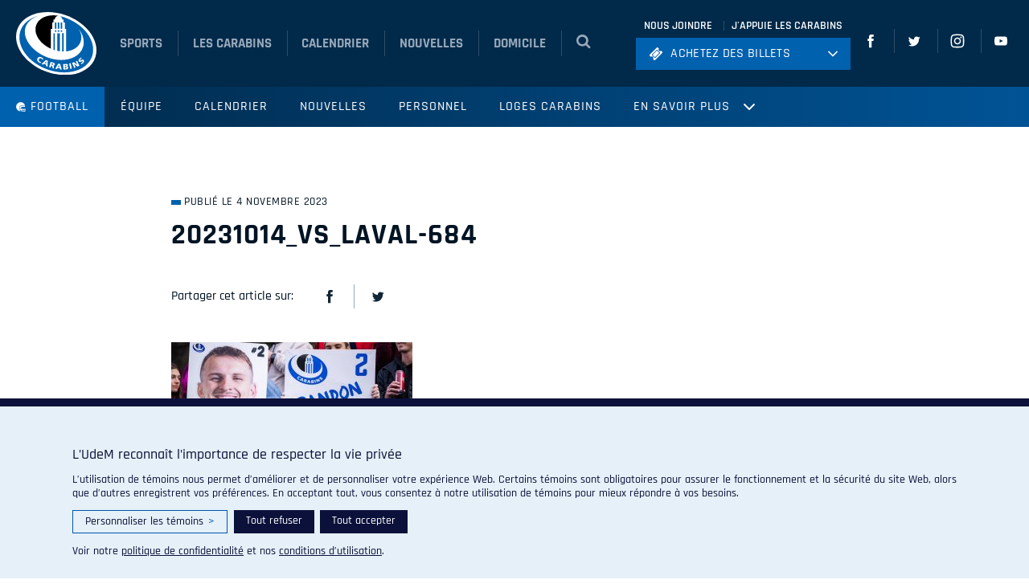

--- FILE ---
content_type: text/html; charset=UTF-8
request_url: https://carabins.umontreal.ca/football/avant-match/20231014_vs_laval-684/
body_size: 24275
content:
<!doctype html>
<html lang="fr-FR">
  <head>
    <meta charset="utf-8">
    <meta http-equiv="x-ua-compatible" content="ie=edge">
    <meta name="viewport" content="width=device-width, initial-scale=1, shrink-to-fit=no">

    <!-- Favicons -->
    <link rel="apple-touch-icon" sizes="180x180" href="https://carabins.umontreal.ca/football/wp-content/themes/carabins/dist/favicons/apple-touch-icon.png">
    <link rel="icon" type="image/png" href="https://carabins.umontreal.ca/football/wp-content/themes/carabins/dist/favicons/favicon-32x32.png" sizes="32x32">
    <link rel="icon" type="image/png" href="https://carabins.umontreal.ca/football/wp-content/themes/carabins/dist/favicons/favicon-16x16.png" sizes="16x16">
    <link rel="manifest" href="https://carabins.umontreal.ca/football/wp-content/themes/carabins/dist/favicons/manifest.json">
    <link rel="mask-icon" href="https://carabins.umontreal.ca/football/wp-content/themes/carabins/dist/favicons/safari-pinned-tab.svg" color="#5bbad5">
    <meta name="theme-color" content="#ffffff">

    <meta name='robots' content='index, follow, max-image-preview:large, max-snippet:-1, max-video-preview:-1' />
	<style>img:is([sizes="auto" i], [sizes^="auto," i]) { contain-intrinsic-size: 3000px 1500px }</style>
	
	<!-- This site is optimized with the Yoast SEO plugin v25.3.1 - https://yoast.com/wordpress/plugins/seo/ -->
	<title>20231014_vs_Laval-684 - Football</title>
	<link rel="canonical" href="https://carabins.umontreal.ca/football/avant-match/20231014_vs_laval-684/" />
	<meta property="og:locale" content="fr_FR" />
	<meta property="og:type" content="article" />
	<meta property="og:title" content="20231014_vs_Laval-684 - Football" />
	<meta property="og:url" content="https://carabins.umontreal.ca/football/avant-match/20231014_vs_laval-684/" />
	<meta property="og:site_name" content="Football" />
	<meta property="og:image" content="https://carabins.umontreal.ca/football/avant-match/20231014_vs_laval-684" />
	<meta property="og:image:width" content="2560" />
	<meta property="og:image:height" content="1707" />
	<meta property="og:image:type" content="image/jpeg" />
	<meta name="twitter:card" content="summary_large_image" />
	<script type="application/ld+json" class="yoast-schema-graph">{"@context":"https://schema.org","@graph":[{"@type":"WebPage","@id":"https://carabins.umontreal.ca/football/avant-match/20231014_vs_laval-684/","url":"https://carabins.umontreal.ca/football/avant-match/20231014_vs_laval-684/","name":"20231014_vs_Laval-684 - Football","isPartOf":{"@id":"https://carabins.umontreal.ca/football/#website"},"primaryImageOfPage":{"@id":"https://carabins.umontreal.ca/football/avant-match/20231014_vs_laval-684/#primaryimage"},"image":{"@id":"https://carabins.umontreal.ca/football/avant-match/20231014_vs_laval-684/#primaryimage"},"thumbnailUrl":"https://carabins.umontreal.ca/football/wp-content/uploads/sites/5/2023/11/20231014_vs_Laval-684-scaled.jpg","datePublished":"2023-11-04T15:58:31+00:00","breadcrumb":{"@id":"https://carabins.umontreal.ca/football/avant-match/20231014_vs_laval-684/#breadcrumb"},"inLanguage":"fr-FR","potentialAction":[{"@type":"ReadAction","target":["https://carabins.umontreal.ca/football/avant-match/20231014_vs_laval-684/"]}]},{"@type":"ImageObject","inLanguage":"fr-FR","@id":"https://carabins.umontreal.ca/football/avant-match/20231014_vs_laval-684/#primaryimage","url":"https://carabins.umontreal.ca/football/wp-content/uploads/sites/5/2023/11/20231014_vs_Laval-684-scaled.jpg","contentUrl":"https://carabins.umontreal.ca/football/wp-content/uploads/sites/5/2023/11/20231014_vs_Laval-684-scaled.jpg","width":2560,"height":1707},{"@type":"BreadcrumbList","@id":"https://carabins.umontreal.ca/football/avant-match/20231014_vs_laval-684/#breadcrumb","itemListElement":[{"@type":"ListItem","position":1,"name":"Home","item":"https://carabins.umontreal.ca/football/"},{"@type":"ListItem","position":2,"name":"Programme de match du 23 août","item":"https://carabins.umontreal.ca/football/avant-match/"},{"@type":"ListItem","position":3,"name":"20231014_vs_Laval-684"}]},{"@type":"WebSite","@id":"https://carabins.umontreal.ca/football/#website","url":"https://carabins.umontreal.ca/football/","name":"Football","description":"Un site utilisant Carabins Sites","potentialAction":[{"@type":"SearchAction","target":{"@type":"EntryPoint","urlTemplate":"https://carabins.umontreal.ca/football/?s={search_term_string}"},"query-input":{"@type":"PropertyValueSpecification","valueRequired":true,"valueName":"search_term_string"}}],"inLanguage":"fr-FR"}]}</script>
	<!-- / Yoast SEO plugin. -->


<link rel='dns-prefetch' href='//ajax.googleapis.com' />
<script>
window._wpemojiSettings = {"baseUrl":"https:\/\/s.w.org\/images\/core\/emoji\/16.0.1\/72x72\/","ext":".png","svgUrl":"https:\/\/s.w.org\/images\/core\/emoji\/16.0.1\/svg\/","svgExt":".svg","source":{"concatemoji":"https:\/\/carabins.umontreal.ca\/football\/wp-includes\/js\/wp-emoji-release.min.js?ver=6.8.3"}};
/*! This file is auto-generated */
!function(s,n){var o,i,e;function c(e){try{var t={supportTests:e,timestamp:(new Date).valueOf()};sessionStorage.setItem(o,JSON.stringify(t))}catch(e){}}function p(e,t,n){e.clearRect(0,0,e.canvas.width,e.canvas.height),e.fillText(t,0,0);var t=new Uint32Array(e.getImageData(0,0,e.canvas.width,e.canvas.height).data),a=(e.clearRect(0,0,e.canvas.width,e.canvas.height),e.fillText(n,0,0),new Uint32Array(e.getImageData(0,0,e.canvas.width,e.canvas.height).data));return t.every(function(e,t){return e===a[t]})}function u(e,t){e.clearRect(0,0,e.canvas.width,e.canvas.height),e.fillText(t,0,0);for(var n=e.getImageData(16,16,1,1),a=0;a<n.data.length;a++)if(0!==n.data[a])return!1;return!0}function f(e,t,n,a){switch(t){case"flag":return n(e,"\ud83c\udff3\ufe0f\u200d\u26a7\ufe0f","\ud83c\udff3\ufe0f\u200b\u26a7\ufe0f")?!1:!n(e,"\ud83c\udde8\ud83c\uddf6","\ud83c\udde8\u200b\ud83c\uddf6")&&!n(e,"\ud83c\udff4\udb40\udc67\udb40\udc62\udb40\udc65\udb40\udc6e\udb40\udc67\udb40\udc7f","\ud83c\udff4\u200b\udb40\udc67\u200b\udb40\udc62\u200b\udb40\udc65\u200b\udb40\udc6e\u200b\udb40\udc67\u200b\udb40\udc7f");case"emoji":return!a(e,"\ud83e\udedf")}return!1}function g(e,t,n,a){var r="undefined"!=typeof WorkerGlobalScope&&self instanceof WorkerGlobalScope?new OffscreenCanvas(300,150):s.createElement("canvas"),o=r.getContext("2d",{willReadFrequently:!0}),i=(o.textBaseline="top",o.font="600 32px Arial",{});return e.forEach(function(e){i[e]=t(o,e,n,a)}),i}function t(e){var t=s.createElement("script");t.src=e,t.defer=!0,s.head.appendChild(t)}"undefined"!=typeof Promise&&(o="wpEmojiSettingsSupports",i=["flag","emoji"],n.supports={everything:!0,everythingExceptFlag:!0},e=new Promise(function(e){s.addEventListener("DOMContentLoaded",e,{once:!0})}),new Promise(function(t){var n=function(){try{var e=JSON.parse(sessionStorage.getItem(o));if("object"==typeof e&&"number"==typeof e.timestamp&&(new Date).valueOf()<e.timestamp+604800&&"object"==typeof e.supportTests)return e.supportTests}catch(e){}return null}();if(!n){if("undefined"!=typeof Worker&&"undefined"!=typeof OffscreenCanvas&&"undefined"!=typeof URL&&URL.createObjectURL&&"undefined"!=typeof Blob)try{var e="postMessage("+g.toString()+"("+[JSON.stringify(i),f.toString(),p.toString(),u.toString()].join(",")+"));",a=new Blob([e],{type:"text/javascript"}),r=new Worker(URL.createObjectURL(a),{name:"wpTestEmojiSupports"});return void(r.onmessage=function(e){c(n=e.data),r.terminate(),t(n)})}catch(e){}c(n=g(i,f,p,u))}t(n)}).then(function(e){for(var t in e)n.supports[t]=e[t],n.supports.everything=n.supports.everything&&n.supports[t],"flag"!==t&&(n.supports.everythingExceptFlag=n.supports.everythingExceptFlag&&n.supports[t]);n.supports.everythingExceptFlag=n.supports.everythingExceptFlag&&!n.supports.flag,n.DOMReady=!1,n.readyCallback=function(){n.DOMReady=!0}}).then(function(){return e}).then(function(){var e;n.supports.everything||(n.readyCallback(),(e=n.source||{}).concatemoji?t(e.concatemoji):e.wpemoji&&e.twemoji&&(t(e.twemoji),t(e.wpemoji)))}))}((window,document),window._wpemojiSettings);
</script>
<style id='wp-emoji-styles-inline-css'>

	img.wp-smiley, img.emoji {
		display: inline !important;
		border: none !important;
		box-shadow: none !important;
		height: 1em !important;
		width: 1em !important;
		margin: 0 0.07em !important;
		vertical-align: -0.1em !important;
		background: none !important;
		padding: 0 !important;
	}
</style>
<link rel='stylesheet' id='wp-block-library-css' href='https://carabins.umontreal.ca/football/wp-includes/css/dist/block-library/style.min.css?ver=6.8.3' media='all' />
<style id='elasticpress-related-posts-style-inline-css'>
.editor-styles-wrapper .wp-block-elasticpress-related-posts ul,.wp-block-elasticpress-related-posts ul{list-style-type:none;padding:0}.editor-styles-wrapper .wp-block-elasticpress-related-posts ul li a>div{display:inline}

</style>
<link rel='stylesheet' id='bb-tcs-editor-style-shared-css' href='https://carabins.umontreal.ca/football/wp-content/themes/carabins/dist/css/carabins-editor-style-shared.css' media='all' />
<style id='global-styles-inline-css'>
:root{--wp--preset--aspect-ratio--square: 1;--wp--preset--aspect-ratio--4-3: 4/3;--wp--preset--aspect-ratio--3-4: 3/4;--wp--preset--aspect-ratio--3-2: 3/2;--wp--preset--aspect-ratio--2-3: 2/3;--wp--preset--aspect-ratio--16-9: 16/9;--wp--preset--aspect-ratio--9-16: 9/16;--wp--preset--color--black: #000;--wp--preset--color--cyan-bluish-gray: #abb8c3;--wp--preset--color--white: #fff;--wp--preset--color--pale-pink: #f78da7;--wp--preset--color--vivid-red: #cf2e2e;--wp--preset--color--luminous-vivid-orange: #ff6900;--wp--preset--color--luminous-vivid-amber: #fcb900;--wp--preset--color--light-green-cyan: #7bdcb5;--wp--preset--color--vivid-green-cyan: #00d084;--wp--preset--color--pale-cyan-blue: #8ed1fc;--wp--preset--color--vivid-cyan-blue: #0693e3;--wp--preset--color--vivid-purple: #9b51e0;--wp--preset--color--inherit: inherit;--wp--preset--color--current: currentcolor;--wp--preset--color--transparent: transparent;--wp--preset--color--slate-50: #f8fafc;--wp--preset--color--slate-100: #f1f5f9;--wp--preset--color--slate-200: #e2e8f0;--wp--preset--color--slate-300: #cbd5e1;--wp--preset--color--slate-400: #94a3b8;--wp--preset--color--slate-500: #64748b;--wp--preset--color--slate-600: #475569;--wp--preset--color--slate-700: #334155;--wp--preset--color--slate-800: #1e293b;--wp--preset--color--slate-900: #0f172a;--wp--preset--color--slate-950: #020617;--wp--preset--color--gray-50: #f9fafb;--wp--preset--color--gray-100: #f3f4f6;--wp--preset--color--gray-200: #e5e7eb;--wp--preset--color--gray-300: #d1d5db;--wp--preset--color--gray-400: #9ca3af;--wp--preset--color--gray-500: #6b7280;--wp--preset--color--gray-600: #4b5563;--wp--preset--color--gray-700: #374151;--wp--preset--color--gray-800: #1f2937;--wp--preset--color--gray-900: #111827;--wp--preset--color--gray-950: #030712;--wp--preset--color--zinc-50: #fafafa;--wp--preset--color--zinc-100: #f4f4f5;--wp--preset--color--zinc-200: #e4e4e7;--wp--preset--color--zinc-300: #d4d4d8;--wp--preset--color--zinc-400: #a1a1aa;--wp--preset--color--zinc-500: #71717a;--wp--preset--color--zinc-600: #52525b;--wp--preset--color--zinc-700: #3f3f46;--wp--preset--color--zinc-800: #27272a;--wp--preset--color--zinc-900: #18181b;--wp--preset--color--zinc-950: #09090b;--wp--preset--color--neutral-50: #fafafa;--wp--preset--color--neutral-100: #f5f5f5;--wp--preset--color--neutral-200: #e5e5e5;--wp--preset--color--neutral-300: #d4d4d4;--wp--preset--color--neutral-400: #a3a3a3;--wp--preset--color--neutral-500: #737373;--wp--preset--color--neutral-600: #525252;--wp--preset--color--neutral-700: #404040;--wp--preset--color--neutral-800: #262626;--wp--preset--color--neutral-900: #171717;--wp--preset--color--neutral-950: #0a0a0a;--wp--preset--color--stone-50: #fafaf9;--wp--preset--color--stone-100: #f5f5f4;--wp--preset--color--stone-200: #e7e5e4;--wp--preset--color--stone-300: #d6d3d1;--wp--preset--color--stone-400: #a8a29e;--wp--preset--color--stone-500: #78716c;--wp--preset--color--stone-600: #57534e;--wp--preset--color--stone-700: #44403c;--wp--preset--color--stone-800: #292524;--wp--preset--color--stone-900: #1c1917;--wp--preset--color--stone-950: #0c0a09;--wp--preset--color--red-50: #fef2f2;--wp--preset--color--red-100: #fee2e2;--wp--preset--color--red-200: #fecaca;--wp--preset--color--red-300: #fca5a5;--wp--preset--color--red-400: #f87171;--wp--preset--color--red-500: #ef4444;--wp--preset--color--red-600: #dc2626;--wp--preset--color--red-700: #b91c1c;--wp--preset--color--red-800: #991b1b;--wp--preset--color--red-900: #7f1d1d;--wp--preset--color--red-950: #450a0a;--wp--preset--color--orange-50: #fff7ed;--wp--preset--color--orange-100: #ffedd5;--wp--preset--color--orange-200: #fed7aa;--wp--preset--color--orange-300: #fdba74;--wp--preset--color--orange-400: #fb923c;--wp--preset--color--orange-500: #f97316;--wp--preset--color--orange-600: #ea580c;--wp--preset--color--orange-700: #c2410c;--wp--preset--color--orange-800: #9a3412;--wp--preset--color--orange-900: #7c2d12;--wp--preset--color--orange-950: #431407;--wp--preset--color--amber-50: #fffbeb;--wp--preset--color--amber-100: #fef3c7;--wp--preset--color--amber-200: #fde68a;--wp--preset--color--amber-300: #fcd34d;--wp--preset--color--amber-400: #fbbf24;--wp--preset--color--amber-500: #f59e0b;--wp--preset--color--amber-600: #d97706;--wp--preset--color--amber-700: #b45309;--wp--preset--color--amber-800: #92400e;--wp--preset--color--amber-900: #78350f;--wp--preset--color--amber-950: #451a03;--wp--preset--color--yellow-50: #fefce8;--wp--preset--color--yellow-100: #fef9c3;--wp--preset--color--yellow-200: #fef08a;--wp--preset--color--yellow-300: #fde047;--wp--preset--color--yellow-400: #facc15;--wp--preset--color--yellow-500: #eab308;--wp--preset--color--yellow-600: #ca8a04;--wp--preset--color--yellow-700: #a16207;--wp--preset--color--yellow-800: #854d0e;--wp--preset--color--yellow-900: #713f12;--wp--preset--color--yellow-950: #422006;--wp--preset--color--lime-50: #f7fee7;--wp--preset--color--lime-100: #ecfccb;--wp--preset--color--lime-200: #d9f99d;--wp--preset--color--lime-300: #bef264;--wp--preset--color--lime-400: #a3e635;--wp--preset--color--lime-500: #84cc16;--wp--preset--color--lime-600: #65a30d;--wp--preset--color--lime-700: #4d7c0f;--wp--preset--color--lime-800: #3f6212;--wp--preset--color--lime-900: #365314;--wp--preset--color--lime-950: #1a2e05;--wp--preset--color--green-50: #f0fdf4;--wp--preset--color--green-100: #dcfce7;--wp--preset--color--green-200: #bbf7d0;--wp--preset--color--green-300: #86efac;--wp--preset--color--green-400: #4ade80;--wp--preset--color--green-500: #22c55e;--wp--preset--color--green-600: #16a34a;--wp--preset--color--green-700: #15803d;--wp--preset--color--green-800: #166534;--wp--preset--color--green-900: #14532d;--wp--preset--color--green-950: #052e16;--wp--preset--color--emerald-50: #ecfdf5;--wp--preset--color--emerald-100: #d1fae5;--wp--preset--color--emerald-200: #a7f3d0;--wp--preset--color--emerald-300: #6ee7b7;--wp--preset--color--emerald-400: #34d399;--wp--preset--color--emerald-500: #10b981;--wp--preset--color--emerald-600: #059669;--wp--preset--color--emerald-700: #047857;--wp--preset--color--emerald-800: #065f46;--wp--preset--color--emerald-900: #064e3b;--wp--preset--color--emerald-950: #022c22;--wp--preset--color--teal-50: #f0fdfa;--wp--preset--color--teal-100: #ccfbf1;--wp--preset--color--teal-200: #99f6e4;--wp--preset--color--teal-300: #5eead4;--wp--preset--color--teal-400: #2dd4bf;--wp--preset--color--teal-500: #14b8a6;--wp--preset--color--teal-600: #0d9488;--wp--preset--color--teal-700: #0f766e;--wp--preset--color--teal-800: #115e59;--wp--preset--color--teal-900: #134e4a;--wp--preset--color--teal-950: #042f2e;--wp--preset--color--cyan-50: #ecfeff;--wp--preset--color--cyan-100: #cffafe;--wp--preset--color--cyan-200: #a5f3fc;--wp--preset--color--cyan-300: #67e8f9;--wp--preset--color--cyan-400: #22d3ee;--wp--preset--color--cyan-500: #06b6d4;--wp--preset--color--cyan-600: #0891b2;--wp--preset--color--cyan-700: #0e7490;--wp--preset--color--cyan-800: #155e75;--wp--preset--color--cyan-900: #164e63;--wp--preset--color--cyan-950: #083344;--wp--preset--color--sky-50: #f0f9ff;--wp--preset--color--sky-100: #e0f2fe;--wp--preset--color--sky-200: #bae6fd;--wp--preset--color--sky-300: #7dd3fc;--wp--preset--color--sky-400: #38bdf8;--wp--preset--color--sky-500: #0ea5e9;--wp--preset--color--sky-600: #0284c7;--wp--preset--color--sky-700: #0369a1;--wp--preset--color--sky-800: #075985;--wp--preset--color--sky-900: #0c4a6e;--wp--preset--color--sky-950: #082f49;--wp--preset--color--blue-50: #eff6ff;--wp--preset--color--blue-100: #dbeafe;--wp--preset--color--blue-200: #bfdbfe;--wp--preset--color--blue-300: #93c5fd;--wp--preset--color--blue-400: #60a5fa;--wp--preset--color--blue-500: #3b82f6;--wp--preset--color--blue-600: #2563eb;--wp--preset--color--blue-700: #1d4ed8;--wp--preset--color--blue-800: #1e40af;--wp--preset--color--blue-900: #1e3a8a;--wp--preset--color--blue-950: #172554;--wp--preset--color--indigo-50: #eef2ff;--wp--preset--color--indigo-100: #e0e7ff;--wp--preset--color--indigo-200: #c7d2fe;--wp--preset--color--indigo-300: #a5b4fc;--wp--preset--color--indigo-400: #818cf8;--wp--preset--color--indigo-500: #6366f1;--wp--preset--color--indigo-600: #4f46e5;--wp--preset--color--indigo-700: #4338ca;--wp--preset--color--indigo-800: #3730a3;--wp--preset--color--indigo-900: #312e81;--wp--preset--color--indigo-950: #1e1b4b;--wp--preset--color--violet-50: #f5f3ff;--wp--preset--color--violet-100: #ede9fe;--wp--preset--color--violet-200: #ddd6fe;--wp--preset--color--violet-300: #c4b5fd;--wp--preset--color--violet-400: #a78bfa;--wp--preset--color--violet-500: #8b5cf6;--wp--preset--color--violet-600: #7c3aed;--wp--preset--color--violet-700: #6d28d9;--wp--preset--color--violet-800: #5b21b6;--wp--preset--color--violet-900: #4c1d95;--wp--preset--color--violet-950: #2e1065;--wp--preset--color--purple-50: #faf5ff;--wp--preset--color--purple-100: #f3e8ff;--wp--preset--color--purple-200: #e9d5ff;--wp--preset--color--purple-300: #d8b4fe;--wp--preset--color--purple-400: #c084fc;--wp--preset--color--purple-500: #a855f7;--wp--preset--color--purple-600: #9333ea;--wp--preset--color--purple-700: #7e22ce;--wp--preset--color--purple-800: #6b21a8;--wp--preset--color--purple-900: #581c87;--wp--preset--color--purple-950: #3b0764;--wp--preset--color--fuchsia-50: #fdf4ff;--wp--preset--color--fuchsia-100: #fae8ff;--wp--preset--color--fuchsia-200: #f5d0fe;--wp--preset--color--fuchsia-300: #f0abfc;--wp--preset--color--fuchsia-400: #e879f9;--wp--preset--color--fuchsia-500: #d946ef;--wp--preset--color--fuchsia-600: #c026d3;--wp--preset--color--fuchsia-700: #a21caf;--wp--preset--color--fuchsia-800: #86198f;--wp--preset--color--fuchsia-900: #701a75;--wp--preset--color--fuchsia-950: #4a044e;--wp--preset--color--pink-50: #fdf2f8;--wp--preset--color--pink-100: #fce7f3;--wp--preset--color--pink-200: #fbcfe8;--wp--preset--color--pink-300: #f9a8d4;--wp--preset--color--pink-400: #f472b6;--wp--preset--color--pink-500: #ec4899;--wp--preset--color--pink-600: #db2777;--wp--preset--color--pink-700: #be185d;--wp--preset--color--pink-800: #9d174d;--wp--preset--color--pink-900: #831843;--wp--preset--color--pink-950: #500724;--wp--preset--color--rose-50: #fff1f2;--wp--preset--color--rose-100: #ffe4e6;--wp--preset--color--rose-200: #fecdd3;--wp--preset--color--rose-300: #fda4af;--wp--preset--color--rose-400: #fb7185;--wp--preset--color--rose-500: #f43f5e;--wp--preset--color--rose-600: #e11d48;--wp--preset--color--rose-700: #be123c;--wp--preset--color--rose-800: #9f1239;--wp--preset--color--rose-900: #881337;--wp--preset--color--rose-950: #4c0519;--wp--preset--gradient--vivid-cyan-blue-to-vivid-purple: linear-gradient(135deg,rgba(6,147,227,1) 0%,rgb(155,81,224) 100%);--wp--preset--gradient--light-green-cyan-to-vivid-green-cyan: linear-gradient(135deg,rgb(122,220,180) 0%,rgb(0,208,130) 100%);--wp--preset--gradient--luminous-vivid-amber-to-luminous-vivid-orange: linear-gradient(135deg,rgba(252,185,0,1) 0%,rgba(255,105,0,1) 100%);--wp--preset--gradient--luminous-vivid-orange-to-vivid-red: linear-gradient(135deg,rgba(255,105,0,1) 0%,rgb(207,46,46) 100%);--wp--preset--gradient--very-light-gray-to-cyan-bluish-gray: linear-gradient(135deg,rgb(238,238,238) 0%,rgb(169,184,195) 100%);--wp--preset--gradient--cool-to-warm-spectrum: linear-gradient(135deg,rgb(74,234,220) 0%,rgb(151,120,209) 20%,rgb(207,42,186) 40%,rgb(238,44,130) 60%,rgb(251,105,98) 80%,rgb(254,248,76) 100%);--wp--preset--gradient--blush-light-purple: linear-gradient(135deg,rgb(255,206,236) 0%,rgb(152,150,240) 100%);--wp--preset--gradient--blush-bordeaux: linear-gradient(135deg,rgb(254,205,165) 0%,rgb(254,45,45) 50%,rgb(107,0,62) 100%);--wp--preset--gradient--luminous-dusk: linear-gradient(135deg,rgb(255,203,112) 0%,rgb(199,81,192) 50%,rgb(65,88,208) 100%);--wp--preset--gradient--pale-ocean: linear-gradient(135deg,rgb(255,245,203) 0%,rgb(182,227,212) 50%,rgb(51,167,181) 100%);--wp--preset--gradient--electric-grass: linear-gradient(135deg,rgb(202,248,128) 0%,rgb(113,206,126) 100%);--wp--preset--gradient--midnight: linear-gradient(135deg,rgb(2,3,129) 0%,rgb(40,116,252) 100%);--wp--preset--font-size--small: 13px;--wp--preset--font-size--medium: 20px;--wp--preset--font-size--large: 36px;--wp--preset--font-size--x-large: 42px;--wp--preset--font-size--xs: 0.75rem;--wp--preset--font-size--sm: 0.875rem;--wp--preset--font-size--base: 1rem;--wp--preset--font-size--lg: 1.125rem;--wp--preset--font-size--xl: 1.25rem;--wp--preset--font-size--2-xl: 1.5rem;--wp--preset--font-size--3-xl: 1.875rem;--wp--preset--font-size--4-xl: 2.25rem;--wp--preset--font-size--5-xl: 3rem;--wp--preset--font-size--6-xl: 3.75rem;--wp--preset--font-size--7-xl: 4.5rem;--wp--preset--font-size--8-xl: 6rem;--wp--preset--font-size--9-xl: 8rem;--wp--preset--font-family--sans: ui-sans-serif,system-ui,sans-serif,"Apple Color Emoji","Segoe UI Emoji","Segoe UI Symbol","Noto Color Emoji";--wp--preset--font-family--serif: ui-serif,Georgia,Cambria,"Times New Roman",Times,serif;--wp--preset--font-family--mono: ui-monospace,SFMono-Regular,Menlo,Monaco,Consolas,"Liberation Mono","Courier New",monospace;--wp--preset--spacing--20: 0.44rem;--wp--preset--spacing--30: 0.67rem;--wp--preset--spacing--40: 1rem;--wp--preset--spacing--50: 1.5rem;--wp--preset--spacing--60: 2.25rem;--wp--preset--spacing--70: 3.38rem;--wp--preset--spacing--80: 5.06rem;--wp--preset--shadow--natural: 6px 6px 9px rgba(0, 0, 0, 0.2);--wp--preset--shadow--deep: 12px 12px 50px rgba(0, 0, 0, 0.4);--wp--preset--shadow--sharp: 6px 6px 0px rgba(0, 0, 0, 0.2);--wp--preset--shadow--outlined: 6px 6px 0px -3px rgba(255, 255, 255, 1), 6px 6px rgba(0, 0, 0, 1);--wp--preset--shadow--crisp: 6px 6px 0px rgba(0, 0, 0, 1);}:where(body) { margin: 0; }.wp-site-blocks > .alignleft { float: left; margin-right: 2em; }.wp-site-blocks > .alignright { float: right; margin-left: 2em; }.wp-site-blocks > .aligncenter { justify-content: center; margin-left: auto; margin-right: auto; }:where(.is-layout-flex){gap: 0.5em;}:where(.is-layout-grid){gap: 0.5em;}.is-layout-flow > .alignleft{float: left;margin-inline-start: 0;margin-inline-end: 2em;}.is-layout-flow > .alignright{float: right;margin-inline-start: 2em;margin-inline-end: 0;}.is-layout-flow > .aligncenter{margin-left: auto !important;margin-right: auto !important;}.is-layout-constrained > .alignleft{float: left;margin-inline-start: 0;margin-inline-end: 2em;}.is-layout-constrained > .alignright{float: right;margin-inline-start: 2em;margin-inline-end: 0;}.is-layout-constrained > .aligncenter{margin-left: auto !important;margin-right: auto !important;}.is-layout-constrained > :where(:not(.alignleft):not(.alignright):not(.alignfull)){margin-left: auto !important;margin-right: auto !important;}body .is-layout-flex{display: flex;}.is-layout-flex{flex-wrap: wrap;align-items: center;}.is-layout-flex > :is(*, div){margin: 0;}body .is-layout-grid{display: grid;}.is-layout-grid > :is(*, div){margin: 0;}body{padding-top: 0px;padding-right: 0px;padding-bottom: 0px;padding-left: 0px;}a:where(:not(.wp-element-button)){text-decoration: underline;}:root :where(.wp-element-button, .wp-block-button__link){background-color: #32373c;border-width: 0;color: #fff;font-family: inherit;font-size: inherit;line-height: inherit;padding: calc(0.667em + 2px) calc(1.333em + 2px);text-decoration: none;}.has-black-color{color: var(--wp--preset--color--black) !important;}.has-cyan-bluish-gray-color{color: var(--wp--preset--color--cyan-bluish-gray) !important;}.has-white-color{color: var(--wp--preset--color--white) !important;}.has-pale-pink-color{color: var(--wp--preset--color--pale-pink) !important;}.has-vivid-red-color{color: var(--wp--preset--color--vivid-red) !important;}.has-luminous-vivid-orange-color{color: var(--wp--preset--color--luminous-vivid-orange) !important;}.has-luminous-vivid-amber-color{color: var(--wp--preset--color--luminous-vivid-amber) !important;}.has-light-green-cyan-color{color: var(--wp--preset--color--light-green-cyan) !important;}.has-vivid-green-cyan-color{color: var(--wp--preset--color--vivid-green-cyan) !important;}.has-pale-cyan-blue-color{color: var(--wp--preset--color--pale-cyan-blue) !important;}.has-vivid-cyan-blue-color{color: var(--wp--preset--color--vivid-cyan-blue) !important;}.has-vivid-purple-color{color: var(--wp--preset--color--vivid-purple) !important;}.has-inherit-color{color: var(--wp--preset--color--inherit) !important;}.has-current-color{color: var(--wp--preset--color--current) !important;}.has-transparent-color{color: var(--wp--preset--color--transparent) !important;}.has-slate-50-color{color: var(--wp--preset--color--slate-50) !important;}.has-slate-100-color{color: var(--wp--preset--color--slate-100) !important;}.has-slate-200-color{color: var(--wp--preset--color--slate-200) !important;}.has-slate-300-color{color: var(--wp--preset--color--slate-300) !important;}.has-slate-400-color{color: var(--wp--preset--color--slate-400) !important;}.has-slate-500-color{color: var(--wp--preset--color--slate-500) !important;}.has-slate-600-color{color: var(--wp--preset--color--slate-600) !important;}.has-slate-700-color{color: var(--wp--preset--color--slate-700) !important;}.has-slate-800-color{color: var(--wp--preset--color--slate-800) !important;}.has-slate-900-color{color: var(--wp--preset--color--slate-900) !important;}.has-slate-950-color{color: var(--wp--preset--color--slate-950) !important;}.has-gray-50-color{color: var(--wp--preset--color--gray-50) !important;}.has-gray-100-color{color: var(--wp--preset--color--gray-100) !important;}.has-gray-200-color{color: var(--wp--preset--color--gray-200) !important;}.has-gray-300-color{color: var(--wp--preset--color--gray-300) !important;}.has-gray-400-color{color: var(--wp--preset--color--gray-400) !important;}.has-gray-500-color{color: var(--wp--preset--color--gray-500) !important;}.has-gray-600-color{color: var(--wp--preset--color--gray-600) !important;}.has-gray-700-color{color: var(--wp--preset--color--gray-700) !important;}.has-gray-800-color{color: var(--wp--preset--color--gray-800) !important;}.has-gray-900-color{color: var(--wp--preset--color--gray-900) !important;}.has-gray-950-color{color: var(--wp--preset--color--gray-950) !important;}.has-zinc-50-color{color: var(--wp--preset--color--zinc-50) !important;}.has-zinc-100-color{color: var(--wp--preset--color--zinc-100) !important;}.has-zinc-200-color{color: var(--wp--preset--color--zinc-200) !important;}.has-zinc-300-color{color: var(--wp--preset--color--zinc-300) !important;}.has-zinc-400-color{color: var(--wp--preset--color--zinc-400) !important;}.has-zinc-500-color{color: var(--wp--preset--color--zinc-500) !important;}.has-zinc-600-color{color: var(--wp--preset--color--zinc-600) !important;}.has-zinc-700-color{color: var(--wp--preset--color--zinc-700) !important;}.has-zinc-800-color{color: var(--wp--preset--color--zinc-800) !important;}.has-zinc-900-color{color: var(--wp--preset--color--zinc-900) !important;}.has-zinc-950-color{color: var(--wp--preset--color--zinc-950) !important;}.has-neutral-50-color{color: var(--wp--preset--color--neutral-50) !important;}.has-neutral-100-color{color: var(--wp--preset--color--neutral-100) !important;}.has-neutral-200-color{color: var(--wp--preset--color--neutral-200) !important;}.has-neutral-300-color{color: var(--wp--preset--color--neutral-300) !important;}.has-neutral-400-color{color: var(--wp--preset--color--neutral-400) !important;}.has-neutral-500-color{color: var(--wp--preset--color--neutral-500) !important;}.has-neutral-600-color{color: var(--wp--preset--color--neutral-600) !important;}.has-neutral-700-color{color: var(--wp--preset--color--neutral-700) !important;}.has-neutral-800-color{color: var(--wp--preset--color--neutral-800) !important;}.has-neutral-900-color{color: var(--wp--preset--color--neutral-900) !important;}.has-neutral-950-color{color: var(--wp--preset--color--neutral-950) !important;}.has-stone-50-color{color: var(--wp--preset--color--stone-50) !important;}.has-stone-100-color{color: var(--wp--preset--color--stone-100) !important;}.has-stone-200-color{color: var(--wp--preset--color--stone-200) !important;}.has-stone-300-color{color: var(--wp--preset--color--stone-300) !important;}.has-stone-400-color{color: var(--wp--preset--color--stone-400) !important;}.has-stone-500-color{color: var(--wp--preset--color--stone-500) !important;}.has-stone-600-color{color: var(--wp--preset--color--stone-600) !important;}.has-stone-700-color{color: var(--wp--preset--color--stone-700) !important;}.has-stone-800-color{color: var(--wp--preset--color--stone-800) !important;}.has-stone-900-color{color: var(--wp--preset--color--stone-900) !important;}.has-stone-950-color{color: var(--wp--preset--color--stone-950) !important;}.has-red-50-color{color: var(--wp--preset--color--red-50) !important;}.has-red-100-color{color: var(--wp--preset--color--red-100) !important;}.has-red-200-color{color: var(--wp--preset--color--red-200) !important;}.has-red-300-color{color: var(--wp--preset--color--red-300) !important;}.has-red-400-color{color: var(--wp--preset--color--red-400) !important;}.has-red-500-color{color: var(--wp--preset--color--red-500) !important;}.has-red-600-color{color: var(--wp--preset--color--red-600) !important;}.has-red-700-color{color: var(--wp--preset--color--red-700) !important;}.has-red-800-color{color: var(--wp--preset--color--red-800) !important;}.has-red-900-color{color: var(--wp--preset--color--red-900) !important;}.has-red-950-color{color: var(--wp--preset--color--red-950) !important;}.has-orange-50-color{color: var(--wp--preset--color--orange-50) !important;}.has-orange-100-color{color: var(--wp--preset--color--orange-100) !important;}.has-orange-200-color{color: var(--wp--preset--color--orange-200) !important;}.has-orange-300-color{color: var(--wp--preset--color--orange-300) !important;}.has-orange-400-color{color: var(--wp--preset--color--orange-400) !important;}.has-orange-500-color{color: var(--wp--preset--color--orange-500) !important;}.has-orange-600-color{color: var(--wp--preset--color--orange-600) !important;}.has-orange-700-color{color: var(--wp--preset--color--orange-700) !important;}.has-orange-800-color{color: var(--wp--preset--color--orange-800) !important;}.has-orange-900-color{color: var(--wp--preset--color--orange-900) !important;}.has-orange-950-color{color: var(--wp--preset--color--orange-950) !important;}.has-amber-50-color{color: var(--wp--preset--color--amber-50) !important;}.has-amber-100-color{color: var(--wp--preset--color--amber-100) !important;}.has-amber-200-color{color: var(--wp--preset--color--amber-200) !important;}.has-amber-300-color{color: var(--wp--preset--color--amber-300) !important;}.has-amber-400-color{color: var(--wp--preset--color--amber-400) !important;}.has-amber-500-color{color: var(--wp--preset--color--amber-500) !important;}.has-amber-600-color{color: var(--wp--preset--color--amber-600) !important;}.has-amber-700-color{color: var(--wp--preset--color--amber-700) !important;}.has-amber-800-color{color: var(--wp--preset--color--amber-800) !important;}.has-amber-900-color{color: var(--wp--preset--color--amber-900) !important;}.has-amber-950-color{color: var(--wp--preset--color--amber-950) !important;}.has-yellow-50-color{color: var(--wp--preset--color--yellow-50) !important;}.has-yellow-100-color{color: var(--wp--preset--color--yellow-100) !important;}.has-yellow-200-color{color: var(--wp--preset--color--yellow-200) !important;}.has-yellow-300-color{color: var(--wp--preset--color--yellow-300) !important;}.has-yellow-400-color{color: var(--wp--preset--color--yellow-400) !important;}.has-yellow-500-color{color: var(--wp--preset--color--yellow-500) !important;}.has-yellow-600-color{color: var(--wp--preset--color--yellow-600) !important;}.has-yellow-700-color{color: var(--wp--preset--color--yellow-700) !important;}.has-yellow-800-color{color: var(--wp--preset--color--yellow-800) !important;}.has-yellow-900-color{color: var(--wp--preset--color--yellow-900) !important;}.has-yellow-950-color{color: var(--wp--preset--color--yellow-950) !important;}.has-lime-50-color{color: var(--wp--preset--color--lime-50) !important;}.has-lime-100-color{color: var(--wp--preset--color--lime-100) !important;}.has-lime-200-color{color: var(--wp--preset--color--lime-200) !important;}.has-lime-300-color{color: var(--wp--preset--color--lime-300) !important;}.has-lime-400-color{color: var(--wp--preset--color--lime-400) !important;}.has-lime-500-color{color: var(--wp--preset--color--lime-500) !important;}.has-lime-600-color{color: var(--wp--preset--color--lime-600) !important;}.has-lime-700-color{color: var(--wp--preset--color--lime-700) !important;}.has-lime-800-color{color: var(--wp--preset--color--lime-800) !important;}.has-lime-900-color{color: var(--wp--preset--color--lime-900) !important;}.has-lime-950-color{color: var(--wp--preset--color--lime-950) !important;}.has-green-50-color{color: var(--wp--preset--color--green-50) !important;}.has-green-100-color{color: var(--wp--preset--color--green-100) !important;}.has-green-200-color{color: var(--wp--preset--color--green-200) !important;}.has-green-300-color{color: var(--wp--preset--color--green-300) !important;}.has-green-400-color{color: var(--wp--preset--color--green-400) !important;}.has-green-500-color{color: var(--wp--preset--color--green-500) !important;}.has-green-600-color{color: var(--wp--preset--color--green-600) !important;}.has-green-700-color{color: var(--wp--preset--color--green-700) !important;}.has-green-800-color{color: var(--wp--preset--color--green-800) !important;}.has-green-900-color{color: var(--wp--preset--color--green-900) !important;}.has-green-950-color{color: var(--wp--preset--color--green-950) !important;}.has-emerald-50-color{color: var(--wp--preset--color--emerald-50) !important;}.has-emerald-100-color{color: var(--wp--preset--color--emerald-100) !important;}.has-emerald-200-color{color: var(--wp--preset--color--emerald-200) !important;}.has-emerald-300-color{color: var(--wp--preset--color--emerald-300) !important;}.has-emerald-400-color{color: var(--wp--preset--color--emerald-400) !important;}.has-emerald-500-color{color: var(--wp--preset--color--emerald-500) !important;}.has-emerald-600-color{color: var(--wp--preset--color--emerald-600) !important;}.has-emerald-700-color{color: var(--wp--preset--color--emerald-700) !important;}.has-emerald-800-color{color: var(--wp--preset--color--emerald-800) !important;}.has-emerald-900-color{color: var(--wp--preset--color--emerald-900) !important;}.has-emerald-950-color{color: var(--wp--preset--color--emerald-950) !important;}.has-teal-50-color{color: var(--wp--preset--color--teal-50) !important;}.has-teal-100-color{color: var(--wp--preset--color--teal-100) !important;}.has-teal-200-color{color: var(--wp--preset--color--teal-200) !important;}.has-teal-300-color{color: var(--wp--preset--color--teal-300) !important;}.has-teal-400-color{color: var(--wp--preset--color--teal-400) !important;}.has-teal-500-color{color: var(--wp--preset--color--teal-500) !important;}.has-teal-600-color{color: var(--wp--preset--color--teal-600) !important;}.has-teal-700-color{color: var(--wp--preset--color--teal-700) !important;}.has-teal-800-color{color: var(--wp--preset--color--teal-800) !important;}.has-teal-900-color{color: var(--wp--preset--color--teal-900) !important;}.has-teal-950-color{color: var(--wp--preset--color--teal-950) !important;}.has-cyan-50-color{color: var(--wp--preset--color--cyan-50) !important;}.has-cyan-100-color{color: var(--wp--preset--color--cyan-100) !important;}.has-cyan-200-color{color: var(--wp--preset--color--cyan-200) !important;}.has-cyan-300-color{color: var(--wp--preset--color--cyan-300) !important;}.has-cyan-400-color{color: var(--wp--preset--color--cyan-400) !important;}.has-cyan-500-color{color: var(--wp--preset--color--cyan-500) !important;}.has-cyan-600-color{color: var(--wp--preset--color--cyan-600) !important;}.has-cyan-700-color{color: var(--wp--preset--color--cyan-700) !important;}.has-cyan-800-color{color: var(--wp--preset--color--cyan-800) !important;}.has-cyan-900-color{color: var(--wp--preset--color--cyan-900) !important;}.has-cyan-950-color{color: var(--wp--preset--color--cyan-950) !important;}.has-sky-50-color{color: var(--wp--preset--color--sky-50) !important;}.has-sky-100-color{color: var(--wp--preset--color--sky-100) !important;}.has-sky-200-color{color: var(--wp--preset--color--sky-200) !important;}.has-sky-300-color{color: var(--wp--preset--color--sky-300) !important;}.has-sky-400-color{color: var(--wp--preset--color--sky-400) !important;}.has-sky-500-color{color: var(--wp--preset--color--sky-500) !important;}.has-sky-600-color{color: var(--wp--preset--color--sky-600) !important;}.has-sky-700-color{color: var(--wp--preset--color--sky-700) !important;}.has-sky-800-color{color: var(--wp--preset--color--sky-800) !important;}.has-sky-900-color{color: var(--wp--preset--color--sky-900) !important;}.has-sky-950-color{color: var(--wp--preset--color--sky-950) !important;}.has-blue-50-color{color: var(--wp--preset--color--blue-50) !important;}.has-blue-100-color{color: var(--wp--preset--color--blue-100) !important;}.has-blue-200-color{color: var(--wp--preset--color--blue-200) !important;}.has-blue-300-color{color: var(--wp--preset--color--blue-300) !important;}.has-blue-400-color{color: var(--wp--preset--color--blue-400) !important;}.has-blue-500-color{color: var(--wp--preset--color--blue-500) !important;}.has-blue-600-color{color: var(--wp--preset--color--blue-600) !important;}.has-blue-700-color{color: var(--wp--preset--color--blue-700) !important;}.has-blue-800-color{color: var(--wp--preset--color--blue-800) !important;}.has-blue-900-color{color: var(--wp--preset--color--blue-900) !important;}.has-blue-950-color{color: var(--wp--preset--color--blue-950) !important;}.has-indigo-50-color{color: var(--wp--preset--color--indigo-50) !important;}.has-indigo-100-color{color: var(--wp--preset--color--indigo-100) !important;}.has-indigo-200-color{color: var(--wp--preset--color--indigo-200) !important;}.has-indigo-300-color{color: var(--wp--preset--color--indigo-300) !important;}.has-indigo-400-color{color: var(--wp--preset--color--indigo-400) !important;}.has-indigo-500-color{color: var(--wp--preset--color--indigo-500) !important;}.has-indigo-600-color{color: var(--wp--preset--color--indigo-600) !important;}.has-indigo-700-color{color: var(--wp--preset--color--indigo-700) !important;}.has-indigo-800-color{color: var(--wp--preset--color--indigo-800) !important;}.has-indigo-900-color{color: var(--wp--preset--color--indigo-900) !important;}.has-indigo-950-color{color: var(--wp--preset--color--indigo-950) !important;}.has-violet-50-color{color: var(--wp--preset--color--violet-50) !important;}.has-violet-100-color{color: var(--wp--preset--color--violet-100) !important;}.has-violet-200-color{color: var(--wp--preset--color--violet-200) !important;}.has-violet-300-color{color: var(--wp--preset--color--violet-300) !important;}.has-violet-400-color{color: var(--wp--preset--color--violet-400) !important;}.has-violet-500-color{color: var(--wp--preset--color--violet-500) !important;}.has-violet-600-color{color: var(--wp--preset--color--violet-600) !important;}.has-violet-700-color{color: var(--wp--preset--color--violet-700) !important;}.has-violet-800-color{color: var(--wp--preset--color--violet-800) !important;}.has-violet-900-color{color: var(--wp--preset--color--violet-900) !important;}.has-violet-950-color{color: var(--wp--preset--color--violet-950) !important;}.has-purple-50-color{color: var(--wp--preset--color--purple-50) !important;}.has-purple-100-color{color: var(--wp--preset--color--purple-100) !important;}.has-purple-200-color{color: var(--wp--preset--color--purple-200) !important;}.has-purple-300-color{color: var(--wp--preset--color--purple-300) !important;}.has-purple-400-color{color: var(--wp--preset--color--purple-400) !important;}.has-purple-500-color{color: var(--wp--preset--color--purple-500) !important;}.has-purple-600-color{color: var(--wp--preset--color--purple-600) !important;}.has-purple-700-color{color: var(--wp--preset--color--purple-700) !important;}.has-purple-800-color{color: var(--wp--preset--color--purple-800) !important;}.has-purple-900-color{color: var(--wp--preset--color--purple-900) !important;}.has-purple-950-color{color: var(--wp--preset--color--purple-950) !important;}.has-fuchsia-50-color{color: var(--wp--preset--color--fuchsia-50) !important;}.has-fuchsia-100-color{color: var(--wp--preset--color--fuchsia-100) !important;}.has-fuchsia-200-color{color: var(--wp--preset--color--fuchsia-200) !important;}.has-fuchsia-300-color{color: var(--wp--preset--color--fuchsia-300) !important;}.has-fuchsia-400-color{color: var(--wp--preset--color--fuchsia-400) !important;}.has-fuchsia-500-color{color: var(--wp--preset--color--fuchsia-500) !important;}.has-fuchsia-600-color{color: var(--wp--preset--color--fuchsia-600) !important;}.has-fuchsia-700-color{color: var(--wp--preset--color--fuchsia-700) !important;}.has-fuchsia-800-color{color: var(--wp--preset--color--fuchsia-800) !important;}.has-fuchsia-900-color{color: var(--wp--preset--color--fuchsia-900) !important;}.has-fuchsia-950-color{color: var(--wp--preset--color--fuchsia-950) !important;}.has-pink-50-color{color: var(--wp--preset--color--pink-50) !important;}.has-pink-100-color{color: var(--wp--preset--color--pink-100) !important;}.has-pink-200-color{color: var(--wp--preset--color--pink-200) !important;}.has-pink-300-color{color: var(--wp--preset--color--pink-300) !important;}.has-pink-400-color{color: var(--wp--preset--color--pink-400) !important;}.has-pink-500-color{color: var(--wp--preset--color--pink-500) !important;}.has-pink-600-color{color: var(--wp--preset--color--pink-600) !important;}.has-pink-700-color{color: var(--wp--preset--color--pink-700) !important;}.has-pink-800-color{color: var(--wp--preset--color--pink-800) !important;}.has-pink-900-color{color: var(--wp--preset--color--pink-900) !important;}.has-pink-950-color{color: var(--wp--preset--color--pink-950) !important;}.has-rose-50-color{color: var(--wp--preset--color--rose-50) !important;}.has-rose-100-color{color: var(--wp--preset--color--rose-100) !important;}.has-rose-200-color{color: var(--wp--preset--color--rose-200) !important;}.has-rose-300-color{color: var(--wp--preset--color--rose-300) !important;}.has-rose-400-color{color: var(--wp--preset--color--rose-400) !important;}.has-rose-500-color{color: var(--wp--preset--color--rose-500) !important;}.has-rose-600-color{color: var(--wp--preset--color--rose-600) !important;}.has-rose-700-color{color: var(--wp--preset--color--rose-700) !important;}.has-rose-800-color{color: var(--wp--preset--color--rose-800) !important;}.has-rose-900-color{color: var(--wp--preset--color--rose-900) !important;}.has-rose-950-color{color: var(--wp--preset--color--rose-950) !important;}.has-black-background-color{background-color: var(--wp--preset--color--black) !important;}.has-cyan-bluish-gray-background-color{background-color: var(--wp--preset--color--cyan-bluish-gray) !important;}.has-white-background-color{background-color: var(--wp--preset--color--white) !important;}.has-pale-pink-background-color{background-color: var(--wp--preset--color--pale-pink) !important;}.has-vivid-red-background-color{background-color: var(--wp--preset--color--vivid-red) !important;}.has-luminous-vivid-orange-background-color{background-color: var(--wp--preset--color--luminous-vivid-orange) !important;}.has-luminous-vivid-amber-background-color{background-color: var(--wp--preset--color--luminous-vivid-amber) !important;}.has-light-green-cyan-background-color{background-color: var(--wp--preset--color--light-green-cyan) !important;}.has-vivid-green-cyan-background-color{background-color: var(--wp--preset--color--vivid-green-cyan) !important;}.has-pale-cyan-blue-background-color{background-color: var(--wp--preset--color--pale-cyan-blue) !important;}.has-vivid-cyan-blue-background-color{background-color: var(--wp--preset--color--vivid-cyan-blue) !important;}.has-vivid-purple-background-color{background-color: var(--wp--preset--color--vivid-purple) !important;}.has-inherit-background-color{background-color: var(--wp--preset--color--inherit) !important;}.has-current-background-color{background-color: var(--wp--preset--color--current) !important;}.has-transparent-background-color{background-color: var(--wp--preset--color--transparent) !important;}.has-slate-50-background-color{background-color: var(--wp--preset--color--slate-50) !important;}.has-slate-100-background-color{background-color: var(--wp--preset--color--slate-100) !important;}.has-slate-200-background-color{background-color: var(--wp--preset--color--slate-200) !important;}.has-slate-300-background-color{background-color: var(--wp--preset--color--slate-300) !important;}.has-slate-400-background-color{background-color: var(--wp--preset--color--slate-400) !important;}.has-slate-500-background-color{background-color: var(--wp--preset--color--slate-500) !important;}.has-slate-600-background-color{background-color: var(--wp--preset--color--slate-600) !important;}.has-slate-700-background-color{background-color: var(--wp--preset--color--slate-700) !important;}.has-slate-800-background-color{background-color: var(--wp--preset--color--slate-800) !important;}.has-slate-900-background-color{background-color: var(--wp--preset--color--slate-900) !important;}.has-slate-950-background-color{background-color: var(--wp--preset--color--slate-950) !important;}.has-gray-50-background-color{background-color: var(--wp--preset--color--gray-50) !important;}.has-gray-100-background-color{background-color: var(--wp--preset--color--gray-100) !important;}.has-gray-200-background-color{background-color: var(--wp--preset--color--gray-200) !important;}.has-gray-300-background-color{background-color: var(--wp--preset--color--gray-300) !important;}.has-gray-400-background-color{background-color: var(--wp--preset--color--gray-400) !important;}.has-gray-500-background-color{background-color: var(--wp--preset--color--gray-500) !important;}.has-gray-600-background-color{background-color: var(--wp--preset--color--gray-600) !important;}.has-gray-700-background-color{background-color: var(--wp--preset--color--gray-700) !important;}.has-gray-800-background-color{background-color: var(--wp--preset--color--gray-800) !important;}.has-gray-900-background-color{background-color: var(--wp--preset--color--gray-900) !important;}.has-gray-950-background-color{background-color: var(--wp--preset--color--gray-950) !important;}.has-zinc-50-background-color{background-color: var(--wp--preset--color--zinc-50) !important;}.has-zinc-100-background-color{background-color: var(--wp--preset--color--zinc-100) !important;}.has-zinc-200-background-color{background-color: var(--wp--preset--color--zinc-200) !important;}.has-zinc-300-background-color{background-color: var(--wp--preset--color--zinc-300) !important;}.has-zinc-400-background-color{background-color: var(--wp--preset--color--zinc-400) !important;}.has-zinc-500-background-color{background-color: var(--wp--preset--color--zinc-500) !important;}.has-zinc-600-background-color{background-color: var(--wp--preset--color--zinc-600) !important;}.has-zinc-700-background-color{background-color: var(--wp--preset--color--zinc-700) !important;}.has-zinc-800-background-color{background-color: var(--wp--preset--color--zinc-800) !important;}.has-zinc-900-background-color{background-color: var(--wp--preset--color--zinc-900) !important;}.has-zinc-950-background-color{background-color: var(--wp--preset--color--zinc-950) !important;}.has-neutral-50-background-color{background-color: var(--wp--preset--color--neutral-50) !important;}.has-neutral-100-background-color{background-color: var(--wp--preset--color--neutral-100) !important;}.has-neutral-200-background-color{background-color: var(--wp--preset--color--neutral-200) !important;}.has-neutral-300-background-color{background-color: var(--wp--preset--color--neutral-300) !important;}.has-neutral-400-background-color{background-color: var(--wp--preset--color--neutral-400) !important;}.has-neutral-500-background-color{background-color: var(--wp--preset--color--neutral-500) !important;}.has-neutral-600-background-color{background-color: var(--wp--preset--color--neutral-600) !important;}.has-neutral-700-background-color{background-color: var(--wp--preset--color--neutral-700) !important;}.has-neutral-800-background-color{background-color: var(--wp--preset--color--neutral-800) !important;}.has-neutral-900-background-color{background-color: var(--wp--preset--color--neutral-900) !important;}.has-neutral-950-background-color{background-color: var(--wp--preset--color--neutral-950) !important;}.has-stone-50-background-color{background-color: var(--wp--preset--color--stone-50) !important;}.has-stone-100-background-color{background-color: var(--wp--preset--color--stone-100) !important;}.has-stone-200-background-color{background-color: var(--wp--preset--color--stone-200) !important;}.has-stone-300-background-color{background-color: var(--wp--preset--color--stone-300) !important;}.has-stone-400-background-color{background-color: var(--wp--preset--color--stone-400) !important;}.has-stone-500-background-color{background-color: var(--wp--preset--color--stone-500) !important;}.has-stone-600-background-color{background-color: var(--wp--preset--color--stone-600) !important;}.has-stone-700-background-color{background-color: var(--wp--preset--color--stone-700) !important;}.has-stone-800-background-color{background-color: var(--wp--preset--color--stone-800) !important;}.has-stone-900-background-color{background-color: var(--wp--preset--color--stone-900) !important;}.has-stone-950-background-color{background-color: var(--wp--preset--color--stone-950) !important;}.has-red-50-background-color{background-color: var(--wp--preset--color--red-50) !important;}.has-red-100-background-color{background-color: var(--wp--preset--color--red-100) !important;}.has-red-200-background-color{background-color: var(--wp--preset--color--red-200) !important;}.has-red-300-background-color{background-color: var(--wp--preset--color--red-300) !important;}.has-red-400-background-color{background-color: var(--wp--preset--color--red-400) !important;}.has-red-500-background-color{background-color: var(--wp--preset--color--red-500) !important;}.has-red-600-background-color{background-color: var(--wp--preset--color--red-600) !important;}.has-red-700-background-color{background-color: var(--wp--preset--color--red-700) !important;}.has-red-800-background-color{background-color: var(--wp--preset--color--red-800) !important;}.has-red-900-background-color{background-color: var(--wp--preset--color--red-900) !important;}.has-red-950-background-color{background-color: var(--wp--preset--color--red-950) !important;}.has-orange-50-background-color{background-color: var(--wp--preset--color--orange-50) !important;}.has-orange-100-background-color{background-color: var(--wp--preset--color--orange-100) !important;}.has-orange-200-background-color{background-color: var(--wp--preset--color--orange-200) !important;}.has-orange-300-background-color{background-color: var(--wp--preset--color--orange-300) !important;}.has-orange-400-background-color{background-color: var(--wp--preset--color--orange-400) !important;}.has-orange-500-background-color{background-color: var(--wp--preset--color--orange-500) !important;}.has-orange-600-background-color{background-color: var(--wp--preset--color--orange-600) !important;}.has-orange-700-background-color{background-color: var(--wp--preset--color--orange-700) !important;}.has-orange-800-background-color{background-color: var(--wp--preset--color--orange-800) !important;}.has-orange-900-background-color{background-color: var(--wp--preset--color--orange-900) !important;}.has-orange-950-background-color{background-color: var(--wp--preset--color--orange-950) !important;}.has-amber-50-background-color{background-color: var(--wp--preset--color--amber-50) !important;}.has-amber-100-background-color{background-color: var(--wp--preset--color--amber-100) !important;}.has-amber-200-background-color{background-color: var(--wp--preset--color--amber-200) !important;}.has-amber-300-background-color{background-color: var(--wp--preset--color--amber-300) !important;}.has-amber-400-background-color{background-color: var(--wp--preset--color--amber-400) !important;}.has-amber-500-background-color{background-color: var(--wp--preset--color--amber-500) !important;}.has-amber-600-background-color{background-color: var(--wp--preset--color--amber-600) !important;}.has-amber-700-background-color{background-color: var(--wp--preset--color--amber-700) !important;}.has-amber-800-background-color{background-color: var(--wp--preset--color--amber-800) !important;}.has-amber-900-background-color{background-color: var(--wp--preset--color--amber-900) !important;}.has-amber-950-background-color{background-color: var(--wp--preset--color--amber-950) !important;}.has-yellow-50-background-color{background-color: var(--wp--preset--color--yellow-50) !important;}.has-yellow-100-background-color{background-color: var(--wp--preset--color--yellow-100) !important;}.has-yellow-200-background-color{background-color: var(--wp--preset--color--yellow-200) !important;}.has-yellow-300-background-color{background-color: var(--wp--preset--color--yellow-300) !important;}.has-yellow-400-background-color{background-color: var(--wp--preset--color--yellow-400) !important;}.has-yellow-500-background-color{background-color: var(--wp--preset--color--yellow-500) !important;}.has-yellow-600-background-color{background-color: var(--wp--preset--color--yellow-600) !important;}.has-yellow-700-background-color{background-color: var(--wp--preset--color--yellow-700) !important;}.has-yellow-800-background-color{background-color: var(--wp--preset--color--yellow-800) !important;}.has-yellow-900-background-color{background-color: var(--wp--preset--color--yellow-900) !important;}.has-yellow-950-background-color{background-color: var(--wp--preset--color--yellow-950) !important;}.has-lime-50-background-color{background-color: var(--wp--preset--color--lime-50) !important;}.has-lime-100-background-color{background-color: var(--wp--preset--color--lime-100) !important;}.has-lime-200-background-color{background-color: var(--wp--preset--color--lime-200) !important;}.has-lime-300-background-color{background-color: var(--wp--preset--color--lime-300) !important;}.has-lime-400-background-color{background-color: var(--wp--preset--color--lime-400) !important;}.has-lime-500-background-color{background-color: var(--wp--preset--color--lime-500) !important;}.has-lime-600-background-color{background-color: var(--wp--preset--color--lime-600) !important;}.has-lime-700-background-color{background-color: var(--wp--preset--color--lime-700) !important;}.has-lime-800-background-color{background-color: var(--wp--preset--color--lime-800) !important;}.has-lime-900-background-color{background-color: var(--wp--preset--color--lime-900) !important;}.has-lime-950-background-color{background-color: var(--wp--preset--color--lime-950) !important;}.has-green-50-background-color{background-color: var(--wp--preset--color--green-50) !important;}.has-green-100-background-color{background-color: var(--wp--preset--color--green-100) !important;}.has-green-200-background-color{background-color: var(--wp--preset--color--green-200) !important;}.has-green-300-background-color{background-color: var(--wp--preset--color--green-300) !important;}.has-green-400-background-color{background-color: var(--wp--preset--color--green-400) !important;}.has-green-500-background-color{background-color: var(--wp--preset--color--green-500) !important;}.has-green-600-background-color{background-color: var(--wp--preset--color--green-600) !important;}.has-green-700-background-color{background-color: var(--wp--preset--color--green-700) !important;}.has-green-800-background-color{background-color: var(--wp--preset--color--green-800) !important;}.has-green-900-background-color{background-color: var(--wp--preset--color--green-900) !important;}.has-green-950-background-color{background-color: var(--wp--preset--color--green-950) !important;}.has-emerald-50-background-color{background-color: var(--wp--preset--color--emerald-50) !important;}.has-emerald-100-background-color{background-color: var(--wp--preset--color--emerald-100) !important;}.has-emerald-200-background-color{background-color: var(--wp--preset--color--emerald-200) !important;}.has-emerald-300-background-color{background-color: var(--wp--preset--color--emerald-300) !important;}.has-emerald-400-background-color{background-color: var(--wp--preset--color--emerald-400) !important;}.has-emerald-500-background-color{background-color: var(--wp--preset--color--emerald-500) !important;}.has-emerald-600-background-color{background-color: var(--wp--preset--color--emerald-600) !important;}.has-emerald-700-background-color{background-color: var(--wp--preset--color--emerald-700) !important;}.has-emerald-800-background-color{background-color: var(--wp--preset--color--emerald-800) !important;}.has-emerald-900-background-color{background-color: var(--wp--preset--color--emerald-900) !important;}.has-emerald-950-background-color{background-color: var(--wp--preset--color--emerald-950) !important;}.has-teal-50-background-color{background-color: var(--wp--preset--color--teal-50) !important;}.has-teal-100-background-color{background-color: var(--wp--preset--color--teal-100) !important;}.has-teal-200-background-color{background-color: var(--wp--preset--color--teal-200) !important;}.has-teal-300-background-color{background-color: var(--wp--preset--color--teal-300) !important;}.has-teal-400-background-color{background-color: var(--wp--preset--color--teal-400) !important;}.has-teal-500-background-color{background-color: var(--wp--preset--color--teal-500) !important;}.has-teal-600-background-color{background-color: var(--wp--preset--color--teal-600) !important;}.has-teal-700-background-color{background-color: var(--wp--preset--color--teal-700) !important;}.has-teal-800-background-color{background-color: var(--wp--preset--color--teal-800) !important;}.has-teal-900-background-color{background-color: var(--wp--preset--color--teal-900) !important;}.has-teal-950-background-color{background-color: var(--wp--preset--color--teal-950) !important;}.has-cyan-50-background-color{background-color: var(--wp--preset--color--cyan-50) !important;}.has-cyan-100-background-color{background-color: var(--wp--preset--color--cyan-100) !important;}.has-cyan-200-background-color{background-color: var(--wp--preset--color--cyan-200) !important;}.has-cyan-300-background-color{background-color: var(--wp--preset--color--cyan-300) !important;}.has-cyan-400-background-color{background-color: var(--wp--preset--color--cyan-400) !important;}.has-cyan-500-background-color{background-color: var(--wp--preset--color--cyan-500) !important;}.has-cyan-600-background-color{background-color: var(--wp--preset--color--cyan-600) !important;}.has-cyan-700-background-color{background-color: var(--wp--preset--color--cyan-700) !important;}.has-cyan-800-background-color{background-color: var(--wp--preset--color--cyan-800) !important;}.has-cyan-900-background-color{background-color: var(--wp--preset--color--cyan-900) !important;}.has-cyan-950-background-color{background-color: var(--wp--preset--color--cyan-950) !important;}.has-sky-50-background-color{background-color: var(--wp--preset--color--sky-50) !important;}.has-sky-100-background-color{background-color: var(--wp--preset--color--sky-100) !important;}.has-sky-200-background-color{background-color: var(--wp--preset--color--sky-200) !important;}.has-sky-300-background-color{background-color: var(--wp--preset--color--sky-300) !important;}.has-sky-400-background-color{background-color: var(--wp--preset--color--sky-400) !important;}.has-sky-500-background-color{background-color: var(--wp--preset--color--sky-500) !important;}.has-sky-600-background-color{background-color: var(--wp--preset--color--sky-600) !important;}.has-sky-700-background-color{background-color: var(--wp--preset--color--sky-700) !important;}.has-sky-800-background-color{background-color: var(--wp--preset--color--sky-800) !important;}.has-sky-900-background-color{background-color: var(--wp--preset--color--sky-900) !important;}.has-sky-950-background-color{background-color: var(--wp--preset--color--sky-950) !important;}.has-blue-50-background-color{background-color: var(--wp--preset--color--blue-50) !important;}.has-blue-100-background-color{background-color: var(--wp--preset--color--blue-100) !important;}.has-blue-200-background-color{background-color: var(--wp--preset--color--blue-200) !important;}.has-blue-300-background-color{background-color: var(--wp--preset--color--blue-300) !important;}.has-blue-400-background-color{background-color: var(--wp--preset--color--blue-400) !important;}.has-blue-500-background-color{background-color: var(--wp--preset--color--blue-500) !important;}.has-blue-600-background-color{background-color: var(--wp--preset--color--blue-600) !important;}.has-blue-700-background-color{background-color: var(--wp--preset--color--blue-700) !important;}.has-blue-800-background-color{background-color: var(--wp--preset--color--blue-800) !important;}.has-blue-900-background-color{background-color: var(--wp--preset--color--blue-900) !important;}.has-blue-950-background-color{background-color: var(--wp--preset--color--blue-950) !important;}.has-indigo-50-background-color{background-color: var(--wp--preset--color--indigo-50) !important;}.has-indigo-100-background-color{background-color: var(--wp--preset--color--indigo-100) !important;}.has-indigo-200-background-color{background-color: var(--wp--preset--color--indigo-200) !important;}.has-indigo-300-background-color{background-color: var(--wp--preset--color--indigo-300) !important;}.has-indigo-400-background-color{background-color: var(--wp--preset--color--indigo-400) !important;}.has-indigo-500-background-color{background-color: var(--wp--preset--color--indigo-500) !important;}.has-indigo-600-background-color{background-color: var(--wp--preset--color--indigo-600) !important;}.has-indigo-700-background-color{background-color: var(--wp--preset--color--indigo-700) !important;}.has-indigo-800-background-color{background-color: var(--wp--preset--color--indigo-800) !important;}.has-indigo-900-background-color{background-color: var(--wp--preset--color--indigo-900) !important;}.has-indigo-950-background-color{background-color: var(--wp--preset--color--indigo-950) !important;}.has-violet-50-background-color{background-color: var(--wp--preset--color--violet-50) !important;}.has-violet-100-background-color{background-color: var(--wp--preset--color--violet-100) !important;}.has-violet-200-background-color{background-color: var(--wp--preset--color--violet-200) !important;}.has-violet-300-background-color{background-color: var(--wp--preset--color--violet-300) !important;}.has-violet-400-background-color{background-color: var(--wp--preset--color--violet-400) !important;}.has-violet-500-background-color{background-color: var(--wp--preset--color--violet-500) !important;}.has-violet-600-background-color{background-color: var(--wp--preset--color--violet-600) !important;}.has-violet-700-background-color{background-color: var(--wp--preset--color--violet-700) !important;}.has-violet-800-background-color{background-color: var(--wp--preset--color--violet-800) !important;}.has-violet-900-background-color{background-color: var(--wp--preset--color--violet-900) !important;}.has-violet-950-background-color{background-color: var(--wp--preset--color--violet-950) !important;}.has-purple-50-background-color{background-color: var(--wp--preset--color--purple-50) !important;}.has-purple-100-background-color{background-color: var(--wp--preset--color--purple-100) !important;}.has-purple-200-background-color{background-color: var(--wp--preset--color--purple-200) !important;}.has-purple-300-background-color{background-color: var(--wp--preset--color--purple-300) !important;}.has-purple-400-background-color{background-color: var(--wp--preset--color--purple-400) !important;}.has-purple-500-background-color{background-color: var(--wp--preset--color--purple-500) !important;}.has-purple-600-background-color{background-color: var(--wp--preset--color--purple-600) !important;}.has-purple-700-background-color{background-color: var(--wp--preset--color--purple-700) !important;}.has-purple-800-background-color{background-color: var(--wp--preset--color--purple-800) !important;}.has-purple-900-background-color{background-color: var(--wp--preset--color--purple-900) !important;}.has-purple-950-background-color{background-color: var(--wp--preset--color--purple-950) !important;}.has-fuchsia-50-background-color{background-color: var(--wp--preset--color--fuchsia-50) !important;}.has-fuchsia-100-background-color{background-color: var(--wp--preset--color--fuchsia-100) !important;}.has-fuchsia-200-background-color{background-color: var(--wp--preset--color--fuchsia-200) !important;}.has-fuchsia-300-background-color{background-color: var(--wp--preset--color--fuchsia-300) !important;}.has-fuchsia-400-background-color{background-color: var(--wp--preset--color--fuchsia-400) !important;}.has-fuchsia-500-background-color{background-color: var(--wp--preset--color--fuchsia-500) !important;}.has-fuchsia-600-background-color{background-color: var(--wp--preset--color--fuchsia-600) !important;}.has-fuchsia-700-background-color{background-color: var(--wp--preset--color--fuchsia-700) !important;}.has-fuchsia-800-background-color{background-color: var(--wp--preset--color--fuchsia-800) !important;}.has-fuchsia-900-background-color{background-color: var(--wp--preset--color--fuchsia-900) !important;}.has-fuchsia-950-background-color{background-color: var(--wp--preset--color--fuchsia-950) !important;}.has-pink-50-background-color{background-color: var(--wp--preset--color--pink-50) !important;}.has-pink-100-background-color{background-color: var(--wp--preset--color--pink-100) !important;}.has-pink-200-background-color{background-color: var(--wp--preset--color--pink-200) !important;}.has-pink-300-background-color{background-color: var(--wp--preset--color--pink-300) !important;}.has-pink-400-background-color{background-color: var(--wp--preset--color--pink-400) !important;}.has-pink-500-background-color{background-color: var(--wp--preset--color--pink-500) !important;}.has-pink-600-background-color{background-color: var(--wp--preset--color--pink-600) !important;}.has-pink-700-background-color{background-color: var(--wp--preset--color--pink-700) !important;}.has-pink-800-background-color{background-color: var(--wp--preset--color--pink-800) !important;}.has-pink-900-background-color{background-color: var(--wp--preset--color--pink-900) !important;}.has-pink-950-background-color{background-color: var(--wp--preset--color--pink-950) !important;}.has-rose-50-background-color{background-color: var(--wp--preset--color--rose-50) !important;}.has-rose-100-background-color{background-color: var(--wp--preset--color--rose-100) !important;}.has-rose-200-background-color{background-color: var(--wp--preset--color--rose-200) !important;}.has-rose-300-background-color{background-color: var(--wp--preset--color--rose-300) !important;}.has-rose-400-background-color{background-color: var(--wp--preset--color--rose-400) !important;}.has-rose-500-background-color{background-color: var(--wp--preset--color--rose-500) !important;}.has-rose-600-background-color{background-color: var(--wp--preset--color--rose-600) !important;}.has-rose-700-background-color{background-color: var(--wp--preset--color--rose-700) !important;}.has-rose-800-background-color{background-color: var(--wp--preset--color--rose-800) !important;}.has-rose-900-background-color{background-color: var(--wp--preset--color--rose-900) !important;}.has-rose-950-background-color{background-color: var(--wp--preset--color--rose-950) !important;}.has-black-border-color{border-color: var(--wp--preset--color--black) !important;}.has-cyan-bluish-gray-border-color{border-color: var(--wp--preset--color--cyan-bluish-gray) !important;}.has-white-border-color{border-color: var(--wp--preset--color--white) !important;}.has-pale-pink-border-color{border-color: var(--wp--preset--color--pale-pink) !important;}.has-vivid-red-border-color{border-color: var(--wp--preset--color--vivid-red) !important;}.has-luminous-vivid-orange-border-color{border-color: var(--wp--preset--color--luminous-vivid-orange) !important;}.has-luminous-vivid-amber-border-color{border-color: var(--wp--preset--color--luminous-vivid-amber) !important;}.has-light-green-cyan-border-color{border-color: var(--wp--preset--color--light-green-cyan) !important;}.has-vivid-green-cyan-border-color{border-color: var(--wp--preset--color--vivid-green-cyan) !important;}.has-pale-cyan-blue-border-color{border-color: var(--wp--preset--color--pale-cyan-blue) !important;}.has-vivid-cyan-blue-border-color{border-color: var(--wp--preset--color--vivid-cyan-blue) !important;}.has-vivid-purple-border-color{border-color: var(--wp--preset--color--vivid-purple) !important;}.has-inherit-border-color{border-color: var(--wp--preset--color--inherit) !important;}.has-current-border-color{border-color: var(--wp--preset--color--current) !important;}.has-transparent-border-color{border-color: var(--wp--preset--color--transparent) !important;}.has-slate-50-border-color{border-color: var(--wp--preset--color--slate-50) !important;}.has-slate-100-border-color{border-color: var(--wp--preset--color--slate-100) !important;}.has-slate-200-border-color{border-color: var(--wp--preset--color--slate-200) !important;}.has-slate-300-border-color{border-color: var(--wp--preset--color--slate-300) !important;}.has-slate-400-border-color{border-color: var(--wp--preset--color--slate-400) !important;}.has-slate-500-border-color{border-color: var(--wp--preset--color--slate-500) !important;}.has-slate-600-border-color{border-color: var(--wp--preset--color--slate-600) !important;}.has-slate-700-border-color{border-color: var(--wp--preset--color--slate-700) !important;}.has-slate-800-border-color{border-color: var(--wp--preset--color--slate-800) !important;}.has-slate-900-border-color{border-color: var(--wp--preset--color--slate-900) !important;}.has-slate-950-border-color{border-color: var(--wp--preset--color--slate-950) !important;}.has-gray-50-border-color{border-color: var(--wp--preset--color--gray-50) !important;}.has-gray-100-border-color{border-color: var(--wp--preset--color--gray-100) !important;}.has-gray-200-border-color{border-color: var(--wp--preset--color--gray-200) !important;}.has-gray-300-border-color{border-color: var(--wp--preset--color--gray-300) !important;}.has-gray-400-border-color{border-color: var(--wp--preset--color--gray-400) !important;}.has-gray-500-border-color{border-color: var(--wp--preset--color--gray-500) !important;}.has-gray-600-border-color{border-color: var(--wp--preset--color--gray-600) !important;}.has-gray-700-border-color{border-color: var(--wp--preset--color--gray-700) !important;}.has-gray-800-border-color{border-color: var(--wp--preset--color--gray-800) !important;}.has-gray-900-border-color{border-color: var(--wp--preset--color--gray-900) !important;}.has-gray-950-border-color{border-color: var(--wp--preset--color--gray-950) !important;}.has-zinc-50-border-color{border-color: var(--wp--preset--color--zinc-50) !important;}.has-zinc-100-border-color{border-color: var(--wp--preset--color--zinc-100) !important;}.has-zinc-200-border-color{border-color: var(--wp--preset--color--zinc-200) !important;}.has-zinc-300-border-color{border-color: var(--wp--preset--color--zinc-300) !important;}.has-zinc-400-border-color{border-color: var(--wp--preset--color--zinc-400) !important;}.has-zinc-500-border-color{border-color: var(--wp--preset--color--zinc-500) !important;}.has-zinc-600-border-color{border-color: var(--wp--preset--color--zinc-600) !important;}.has-zinc-700-border-color{border-color: var(--wp--preset--color--zinc-700) !important;}.has-zinc-800-border-color{border-color: var(--wp--preset--color--zinc-800) !important;}.has-zinc-900-border-color{border-color: var(--wp--preset--color--zinc-900) !important;}.has-zinc-950-border-color{border-color: var(--wp--preset--color--zinc-950) !important;}.has-neutral-50-border-color{border-color: var(--wp--preset--color--neutral-50) !important;}.has-neutral-100-border-color{border-color: var(--wp--preset--color--neutral-100) !important;}.has-neutral-200-border-color{border-color: var(--wp--preset--color--neutral-200) !important;}.has-neutral-300-border-color{border-color: var(--wp--preset--color--neutral-300) !important;}.has-neutral-400-border-color{border-color: var(--wp--preset--color--neutral-400) !important;}.has-neutral-500-border-color{border-color: var(--wp--preset--color--neutral-500) !important;}.has-neutral-600-border-color{border-color: var(--wp--preset--color--neutral-600) !important;}.has-neutral-700-border-color{border-color: var(--wp--preset--color--neutral-700) !important;}.has-neutral-800-border-color{border-color: var(--wp--preset--color--neutral-800) !important;}.has-neutral-900-border-color{border-color: var(--wp--preset--color--neutral-900) !important;}.has-neutral-950-border-color{border-color: var(--wp--preset--color--neutral-950) !important;}.has-stone-50-border-color{border-color: var(--wp--preset--color--stone-50) !important;}.has-stone-100-border-color{border-color: var(--wp--preset--color--stone-100) !important;}.has-stone-200-border-color{border-color: var(--wp--preset--color--stone-200) !important;}.has-stone-300-border-color{border-color: var(--wp--preset--color--stone-300) !important;}.has-stone-400-border-color{border-color: var(--wp--preset--color--stone-400) !important;}.has-stone-500-border-color{border-color: var(--wp--preset--color--stone-500) !important;}.has-stone-600-border-color{border-color: var(--wp--preset--color--stone-600) !important;}.has-stone-700-border-color{border-color: var(--wp--preset--color--stone-700) !important;}.has-stone-800-border-color{border-color: var(--wp--preset--color--stone-800) !important;}.has-stone-900-border-color{border-color: var(--wp--preset--color--stone-900) !important;}.has-stone-950-border-color{border-color: var(--wp--preset--color--stone-950) !important;}.has-red-50-border-color{border-color: var(--wp--preset--color--red-50) !important;}.has-red-100-border-color{border-color: var(--wp--preset--color--red-100) !important;}.has-red-200-border-color{border-color: var(--wp--preset--color--red-200) !important;}.has-red-300-border-color{border-color: var(--wp--preset--color--red-300) !important;}.has-red-400-border-color{border-color: var(--wp--preset--color--red-400) !important;}.has-red-500-border-color{border-color: var(--wp--preset--color--red-500) !important;}.has-red-600-border-color{border-color: var(--wp--preset--color--red-600) !important;}.has-red-700-border-color{border-color: var(--wp--preset--color--red-700) !important;}.has-red-800-border-color{border-color: var(--wp--preset--color--red-800) !important;}.has-red-900-border-color{border-color: var(--wp--preset--color--red-900) !important;}.has-red-950-border-color{border-color: var(--wp--preset--color--red-950) !important;}.has-orange-50-border-color{border-color: var(--wp--preset--color--orange-50) !important;}.has-orange-100-border-color{border-color: var(--wp--preset--color--orange-100) !important;}.has-orange-200-border-color{border-color: var(--wp--preset--color--orange-200) !important;}.has-orange-300-border-color{border-color: var(--wp--preset--color--orange-300) !important;}.has-orange-400-border-color{border-color: var(--wp--preset--color--orange-400) !important;}.has-orange-500-border-color{border-color: var(--wp--preset--color--orange-500) !important;}.has-orange-600-border-color{border-color: var(--wp--preset--color--orange-600) !important;}.has-orange-700-border-color{border-color: var(--wp--preset--color--orange-700) !important;}.has-orange-800-border-color{border-color: var(--wp--preset--color--orange-800) !important;}.has-orange-900-border-color{border-color: var(--wp--preset--color--orange-900) !important;}.has-orange-950-border-color{border-color: var(--wp--preset--color--orange-950) !important;}.has-amber-50-border-color{border-color: var(--wp--preset--color--amber-50) !important;}.has-amber-100-border-color{border-color: var(--wp--preset--color--amber-100) !important;}.has-amber-200-border-color{border-color: var(--wp--preset--color--amber-200) !important;}.has-amber-300-border-color{border-color: var(--wp--preset--color--amber-300) !important;}.has-amber-400-border-color{border-color: var(--wp--preset--color--amber-400) !important;}.has-amber-500-border-color{border-color: var(--wp--preset--color--amber-500) !important;}.has-amber-600-border-color{border-color: var(--wp--preset--color--amber-600) !important;}.has-amber-700-border-color{border-color: var(--wp--preset--color--amber-700) !important;}.has-amber-800-border-color{border-color: var(--wp--preset--color--amber-800) !important;}.has-amber-900-border-color{border-color: var(--wp--preset--color--amber-900) !important;}.has-amber-950-border-color{border-color: var(--wp--preset--color--amber-950) !important;}.has-yellow-50-border-color{border-color: var(--wp--preset--color--yellow-50) !important;}.has-yellow-100-border-color{border-color: var(--wp--preset--color--yellow-100) !important;}.has-yellow-200-border-color{border-color: var(--wp--preset--color--yellow-200) !important;}.has-yellow-300-border-color{border-color: var(--wp--preset--color--yellow-300) !important;}.has-yellow-400-border-color{border-color: var(--wp--preset--color--yellow-400) !important;}.has-yellow-500-border-color{border-color: var(--wp--preset--color--yellow-500) !important;}.has-yellow-600-border-color{border-color: var(--wp--preset--color--yellow-600) !important;}.has-yellow-700-border-color{border-color: var(--wp--preset--color--yellow-700) !important;}.has-yellow-800-border-color{border-color: var(--wp--preset--color--yellow-800) !important;}.has-yellow-900-border-color{border-color: var(--wp--preset--color--yellow-900) !important;}.has-yellow-950-border-color{border-color: var(--wp--preset--color--yellow-950) !important;}.has-lime-50-border-color{border-color: var(--wp--preset--color--lime-50) !important;}.has-lime-100-border-color{border-color: var(--wp--preset--color--lime-100) !important;}.has-lime-200-border-color{border-color: var(--wp--preset--color--lime-200) !important;}.has-lime-300-border-color{border-color: var(--wp--preset--color--lime-300) !important;}.has-lime-400-border-color{border-color: var(--wp--preset--color--lime-400) !important;}.has-lime-500-border-color{border-color: var(--wp--preset--color--lime-500) !important;}.has-lime-600-border-color{border-color: var(--wp--preset--color--lime-600) !important;}.has-lime-700-border-color{border-color: var(--wp--preset--color--lime-700) !important;}.has-lime-800-border-color{border-color: var(--wp--preset--color--lime-800) !important;}.has-lime-900-border-color{border-color: var(--wp--preset--color--lime-900) !important;}.has-lime-950-border-color{border-color: var(--wp--preset--color--lime-950) !important;}.has-green-50-border-color{border-color: var(--wp--preset--color--green-50) !important;}.has-green-100-border-color{border-color: var(--wp--preset--color--green-100) !important;}.has-green-200-border-color{border-color: var(--wp--preset--color--green-200) !important;}.has-green-300-border-color{border-color: var(--wp--preset--color--green-300) !important;}.has-green-400-border-color{border-color: var(--wp--preset--color--green-400) !important;}.has-green-500-border-color{border-color: var(--wp--preset--color--green-500) !important;}.has-green-600-border-color{border-color: var(--wp--preset--color--green-600) !important;}.has-green-700-border-color{border-color: var(--wp--preset--color--green-700) !important;}.has-green-800-border-color{border-color: var(--wp--preset--color--green-800) !important;}.has-green-900-border-color{border-color: var(--wp--preset--color--green-900) !important;}.has-green-950-border-color{border-color: var(--wp--preset--color--green-950) !important;}.has-emerald-50-border-color{border-color: var(--wp--preset--color--emerald-50) !important;}.has-emerald-100-border-color{border-color: var(--wp--preset--color--emerald-100) !important;}.has-emerald-200-border-color{border-color: var(--wp--preset--color--emerald-200) !important;}.has-emerald-300-border-color{border-color: var(--wp--preset--color--emerald-300) !important;}.has-emerald-400-border-color{border-color: var(--wp--preset--color--emerald-400) !important;}.has-emerald-500-border-color{border-color: var(--wp--preset--color--emerald-500) !important;}.has-emerald-600-border-color{border-color: var(--wp--preset--color--emerald-600) !important;}.has-emerald-700-border-color{border-color: var(--wp--preset--color--emerald-700) !important;}.has-emerald-800-border-color{border-color: var(--wp--preset--color--emerald-800) !important;}.has-emerald-900-border-color{border-color: var(--wp--preset--color--emerald-900) !important;}.has-emerald-950-border-color{border-color: var(--wp--preset--color--emerald-950) !important;}.has-teal-50-border-color{border-color: var(--wp--preset--color--teal-50) !important;}.has-teal-100-border-color{border-color: var(--wp--preset--color--teal-100) !important;}.has-teal-200-border-color{border-color: var(--wp--preset--color--teal-200) !important;}.has-teal-300-border-color{border-color: var(--wp--preset--color--teal-300) !important;}.has-teal-400-border-color{border-color: var(--wp--preset--color--teal-400) !important;}.has-teal-500-border-color{border-color: var(--wp--preset--color--teal-500) !important;}.has-teal-600-border-color{border-color: var(--wp--preset--color--teal-600) !important;}.has-teal-700-border-color{border-color: var(--wp--preset--color--teal-700) !important;}.has-teal-800-border-color{border-color: var(--wp--preset--color--teal-800) !important;}.has-teal-900-border-color{border-color: var(--wp--preset--color--teal-900) !important;}.has-teal-950-border-color{border-color: var(--wp--preset--color--teal-950) !important;}.has-cyan-50-border-color{border-color: var(--wp--preset--color--cyan-50) !important;}.has-cyan-100-border-color{border-color: var(--wp--preset--color--cyan-100) !important;}.has-cyan-200-border-color{border-color: var(--wp--preset--color--cyan-200) !important;}.has-cyan-300-border-color{border-color: var(--wp--preset--color--cyan-300) !important;}.has-cyan-400-border-color{border-color: var(--wp--preset--color--cyan-400) !important;}.has-cyan-500-border-color{border-color: var(--wp--preset--color--cyan-500) !important;}.has-cyan-600-border-color{border-color: var(--wp--preset--color--cyan-600) !important;}.has-cyan-700-border-color{border-color: var(--wp--preset--color--cyan-700) !important;}.has-cyan-800-border-color{border-color: var(--wp--preset--color--cyan-800) !important;}.has-cyan-900-border-color{border-color: var(--wp--preset--color--cyan-900) !important;}.has-cyan-950-border-color{border-color: var(--wp--preset--color--cyan-950) !important;}.has-sky-50-border-color{border-color: var(--wp--preset--color--sky-50) !important;}.has-sky-100-border-color{border-color: var(--wp--preset--color--sky-100) !important;}.has-sky-200-border-color{border-color: var(--wp--preset--color--sky-200) !important;}.has-sky-300-border-color{border-color: var(--wp--preset--color--sky-300) !important;}.has-sky-400-border-color{border-color: var(--wp--preset--color--sky-400) !important;}.has-sky-500-border-color{border-color: var(--wp--preset--color--sky-500) !important;}.has-sky-600-border-color{border-color: var(--wp--preset--color--sky-600) !important;}.has-sky-700-border-color{border-color: var(--wp--preset--color--sky-700) !important;}.has-sky-800-border-color{border-color: var(--wp--preset--color--sky-800) !important;}.has-sky-900-border-color{border-color: var(--wp--preset--color--sky-900) !important;}.has-sky-950-border-color{border-color: var(--wp--preset--color--sky-950) !important;}.has-blue-50-border-color{border-color: var(--wp--preset--color--blue-50) !important;}.has-blue-100-border-color{border-color: var(--wp--preset--color--blue-100) !important;}.has-blue-200-border-color{border-color: var(--wp--preset--color--blue-200) !important;}.has-blue-300-border-color{border-color: var(--wp--preset--color--blue-300) !important;}.has-blue-400-border-color{border-color: var(--wp--preset--color--blue-400) !important;}.has-blue-500-border-color{border-color: var(--wp--preset--color--blue-500) !important;}.has-blue-600-border-color{border-color: var(--wp--preset--color--blue-600) !important;}.has-blue-700-border-color{border-color: var(--wp--preset--color--blue-700) !important;}.has-blue-800-border-color{border-color: var(--wp--preset--color--blue-800) !important;}.has-blue-900-border-color{border-color: var(--wp--preset--color--blue-900) !important;}.has-blue-950-border-color{border-color: var(--wp--preset--color--blue-950) !important;}.has-indigo-50-border-color{border-color: var(--wp--preset--color--indigo-50) !important;}.has-indigo-100-border-color{border-color: var(--wp--preset--color--indigo-100) !important;}.has-indigo-200-border-color{border-color: var(--wp--preset--color--indigo-200) !important;}.has-indigo-300-border-color{border-color: var(--wp--preset--color--indigo-300) !important;}.has-indigo-400-border-color{border-color: var(--wp--preset--color--indigo-400) !important;}.has-indigo-500-border-color{border-color: var(--wp--preset--color--indigo-500) !important;}.has-indigo-600-border-color{border-color: var(--wp--preset--color--indigo-600) !important;}.has-indigo-700-border-color{border-color: var(--wp--preset--color--indigo-700) !important;}.has-indigo-800-border-color{border-color: var(--wp--preset--color--indigo-800) !important;}.has-indigo-900-border-color{border-color: var(--wp--preset--color--indigo-900) !important;}.has-indigo-950-border-color{border-color: var(--wp--preset--color--indigo-950) !important;}.has-violet-50-border-color{border-color: var(--wp--preset--color--violet-50) !important;}.has-violet-100-border-color{border-color: var(--wp--preset--color--violet-100) !important;}.has-violet-200-border-color{border-color: var(--wp--preset--color--violet-200) !important;}.has-violet-300-border-color{border-color: var(--wp--preset--color--violet-300) !important;}.has-violet-400-border-color{border-color: var(--wp--preset--color--violet-400) !important;}.has-violet-500-border-color{border-color: var(--wp--preset--color--violet-500) !important;}.has-violet-600-border-color{border-color: var(--wp--preset--color--violet-600) !important;}.has-violet-700-border-color{border-color: var(--wp--preset--color--violet-700) !important;}.has-violet-800-border-color{border-color: var(--wp--preset--color--violet-800) !important;}.has-violet-900-border-color{border-color: var(--wp--preset--color--violet-900) !important;}.has-violet-950-border-color{border-color: var(--wp--preset--color--violet-950) !important;}.has-purple-50-border-color{border-color: var(--wp--preset--color--purple-50) !important;}.has-purple-100-border-color{border-color: var(--wp--preset--color--purple-100) !important;}.has-purple-200-border-color{border-color: var(--wp--preset--color--purple-200) !important;}.has-purple-300-border-color{border-color: var(--wp--preset--color--purple-300) !important;}.has-purple-400-border-color{border-color: var(--wp--preset--color--purple-400) !important;}.has-purple-500-border-color{border-color: var(--wp--preset--color--purple-500) !important;}.has-purple-600-border-color{border-color: var(--wp--preset--color--purple-600) !important;}.has-purple-700-border-color{border-color: var(--wp--preset--color--purple-700) !important;}.has-purple-800-border-color{border-color: var(--wp--preset--color--purple-800) !important;}.has-purple-900-border-color{border-color: var(--wp--preset--color--purple-900) !important;}.has-purple-950-border-color{border-color: var(--wp--preset--color--purple-950) !important;}.has-fuchsia-50-border-color{border-color: var(--wp--preset--color--fuchsia-50) !important;}.has-fuchsia-100-border-color{border-color: var(--wp--preset--color--fuchsia-100) !important;}.has-fuchsia-200-border-color{border-color: var(--wp--preset--color--fuchsia-200) !important;}.has-fuchsia-300-border-color{border-color: var(--wp--preset--color--fuchsia-300) !important;}.has-fuchsia-400-border-color{border-color: var(--wp--preset--color--fuchsia-400) !important;}.has-fuchsia-500-border-color{border-color: var(--wp--preset--color--fuchsia-500) !important;}.has-fuchsia-600-border-color{border-color: var(--wp--preset--color--fuchsia-600) !important;}.has-fuchsia-700-border-color{border-color: var(--wp--preset--color--fuchsia-700) !important;}.has-fuchsia-800-border-color{border-color: var(--wp--preset--color--fuchsia-800) !important;}.has-fuchsia-900-border-color{border-color: var(--wp--preset--color--fuchsia-900) !important;}.has-fuchsia-950-border-color{border-color: var(--wp--preset--color--fuchsia-950) !important;}.has-pink-50-border-color{border-color: var(--wp--preset--color--pink-50) !important;}.has-pink-100-border-color{border-color: var(--wp--preset--color--pink-100) !important;}.has-pink-200-border-color{border-color: var(--wp--preset--color--pink-200) !important;}.has-pink-300-border-color{border-color: var(--wp--preset--color--pink-300) !important;}.has-pink-400-border-color{border-color: var(--wp--preset--color--pink-400) !important;}.has-pink-500-border-color{border-color: var(--wp--preset--color--pink-500) !important;}.has-pink-600-border-color{border-color: var(--wp--preset--color--pink-600) !important;}.has-pink-700-border-color{border-color: var(--wp--preset--color--pink-700) !important;}.has-pink-800-border-color{border-color: var(--wp--preset--color--pink-800) !important;}.has-pink-900-border-color{border-color: var(--wp--preset--color--pink-900) !important;}.has-pink-950-border-color{border-color: var(--wp--preset--color--pink-950) !important;}.has-rose-50-border-color{border-color: var(--wp--preset--color--rose-50) !important;}.has-rose-100-border-color{border-color: var(--wp--preset--color--rose-100) !important;}.has-rose-200-border-color{border-color: var(--wp--preset--color--rose-200) !important;}.has-rose-300-border-color{border-color: var(--wp--preset--color--rose-300) !important;}.has-rose-400-border-color{border-color: var(--wp--preset--color--rose-400) !important;}.has-rose-500-border-color{border-color: var(--wp--preset--color--rose-500) !important;}.has-rose-600-border-color{border-color: var(--wp--preset--color--rose-600) !important;}.has-rose-700-border-color{border-color: var(--wp--preset--color--rose-700) !important;}.has-rose-800-border-color{border-color: var(--wp--preset--color--rose-800) !important;}.has-rose-900-border-color{border-color: var(--wp--preset--color--rose-900) !important;}.has-rose-950-border-color{border-color: var(--wp--preset--color--rose-950) !important;}.has-vivid-cyan-blue-to-vivid-purple-gradient-background{background: var(--wp--preset--gradient--vivid-cyan-blue-to-vivid-purple) !important;}.has-light-green-cyan-to-vivid-green-cyan-gradient-background{background: var(--wp--preset--gradient--light-green-cyan-to-vivid-green-cyan) !important;}.has-luminous-vivid-amber-to-luminous-vivid-orange-gradient-background{background: var(--wp--preset--gradient--luminous-vivid-amber-to-luminous-vivid-orange) !important;}.has-luminous-vivid-orange-to-vivid-red-gradient-background{background: var(--wp--preset--gradient--luminous-vivid-orange-to-vivid-red) !important;}.has-very-light-gray-to-cyan-bluish-gray-gradient-background{background: var(--wp--preset--gradient--very-light-gray-to-cyan-bluish-gray) !important;}.has-cool-to-warm-spectrum-gradient-background{background: var(--wp--preset--gradient--cool-to-warm-spectrum) !important;}.has-blush-light-purple-gradient-background{background: var(--wp--preset--gradient--blush-light-purple) !important;}.has-blush-bordeaux-gradient-background{background: var(--wp--preset--gradient--blush-bordeaux) !important;}.has-luminous-dusk-gradient-background{background: var(--wp--preset--gradient--luminous-dusk) !important;}.has-pale-ocean-gradient-background{background: var(--wp--preset--gradient--pale-ocean) !important;}.has-electric-grass-gradient-background{background: var(--wp--preset--gradient--electric-grass) !important;}.has-midnight-gradient-background{background: var(--wp--preset--gradient--midnight) !important;}.has-small-font-size{font-size: var(--wp--preset--font-size--small) !important;}.has-medium-font-size{font-size: var(--wp--preset--font-size--medium) !important;}.has-large-font-size{font-size: var(--wp--preset--font-size--large) !important;}.has-x-large-font-size{font-size: var(--wp--preset--font-size--x-large) !important;}.has-xs-font-size{font-size: var(--wp--preset--font-size--xs) !important;}.has-sm-font-size{font-size: var(--wp--preset--font-size--sm) !important;}.has-base-font-size{font-size: var(--wp--preset--font-size--base) !important;}.has-lg-font-size{font-size: var(--wp--preset--font-size--lg) !important;}.has-xl-font-size{font-size: var(--wp--preset--font-size--xl) !important;}.has-2-xl-font-size{font-size: var(--wp--preset--font-size--2-xl) !important;}.has-3-xl-font-size{font-size: var(--wp--preset--font-size--3-xl) !important;}.has-4-xl-font-size{font-size: var(--wp--preset--font-size--4-xl) !important;}.has-5-xl-font-size{font-size: var(--wp--preset--font-size--5-xl) !important;}.has-6-xl-font-size{font-size: var(--wp--preset--font-size--6-xl) !important;}.has-7-xl-font-size{font-size: var(--wp--preset--font-size--7-xl) !important;}.has-8-xl-font-size{font-size: var(--wp--preset--font-size--8-xl) !important;}.has-9-xl-font-size{font-size: var(--wp--preset--font-size--9-xl) !important;}.has-sans-font-family{font-family: var(--wp--preset--font-family--sans) !important;}.has-serif-font-family{font-family: var(--wp--preset--font-family--serif) !important;}.has-mono-font-family{font-family: var(--wp--preset--font-family--mono) !important;}
:where(.wp-block-post-template.is-layout-flex){gap: 1.25em;}:where(.wp-block-post-template.is-layout-grid){gap: 1.25em;}
:where(.wp-block-columns.is-layout-flex){gap: 2em;}:where(.wp-block-columns.is-layout-grid){gap: 2em;}
:root :where(.wp-block-pullquote){font-size: 1.5em;line-height: 1.6;}
</style>
<link rel='stylesheet' id='SearchAutocomplete-theme-css' href='https://carabins.umontreal.ca/football/wp-content/plugins/search-autocomplete/css/aristo/jquery-ui-aristo.min.css?ver=1.9.2' media='all' />
<link rel='stylesheet' id='dashicons-css' href='https://carabins.umontreal.ca/football/wp-includes/css/dashicons.min.css?ver=6.8.3' media='all' />
<link rel='stylesheet' id='sportspress-results-matrix-css' href='//carabins.umontreal.ca/football/wp-content/plugins/sportspress-pro/includes/sportspress-results-matrix/css/sportspress-results-matrix.css?ver=2.6.9' media='all' />
<link rel='stylesheet' id='elasticpress-facets-css' href='https://carabins.umontreal.ca/football/wp-content/plugins/elasticpress/dist/css/facets-styles.css?ver=5797fb4036fc4007a87a' media='all' />
<link rel='stylesheet' id='sage/main.css-css' href='https://carabins.umontreal.ca/football/wp-content/themes/carabins/dist/css/carabins.css?ver=1748023629' media='all' />
<style type="text/css"></style><script src="https://ajax.googleapis.com/ajax/libs/jquery/3.6.0/jquery.min.js?ver=6.8.3" id="jquery-js"></script>
<link rel="https://api.w.org/" href="https://carabins.umontreal.ca/football/wp-json/" /><link rel="alternate" title="JSON" type="application/json" href="https://carabins.umontreal.ca/football/wp-json/wp/v2/media/10999" /><link rel="EditURI" type="application/rsd+xml" title="RSD" href="https://carabins.umontreal.ca/football/xmlrpc.php?rsd" />
<meta name="generator" content="WordPress 6.8.3" />
<meta name="generator" content="SportsPress 2.7.24" />
<meta name="generator" content="SportsPress Pro 2.7.25" />
<link rel='shortlink' href='https://carabins.umontreal.ca/football/?p=10999' />
<link rel="alternate" title="oEmbed (JSON)" type="application/json+oembed" href="https://carabins.umontreal.ca/football/wp-json/oembed/1.0/embed?url=https%3A%2F%2Fcarabins.umontreal.ca%2Ffootball%2Favant-match%2F20231014_vs_laval-684%2F" />
<link rel="alternate" title="oEmbed (XML)" type="text/xml+oembed" href="https://carabins.umontreal.ca/football/wp-json/oembed/1.0/embed?url=https%3A%2F%2Fcarabins.umontreal.ca%2Ffootball%2Favant-match%2F20231014_vs_laval-684%2F&#038;format=xml" />
		
    <style>
        </style>

    <script>
        if (typeof on_udem_cookie_update_consent === 'function') {
            function my_udem_consent_updated(categories) {

            }

            on_udem_cookie_update_consent(my_udem_consent_updated);
        }

        function udemDispatchCookieEvent(data) {
            window.dispatchEvent(new CustomEvent('udem_set_consent_cookie', {detail: data}));
        }

        window.addEventListener('load', function() {
            // Ajout des triggers Google
            if (typeof on_udem_cookie_update_consent === 'function') {
                function udem_cookie_consent_update(categories) {
                    if (categories.functionalityCookies == true) {
                        // Ajout des triggers Google
                        if (typeof dataLayer === 'undefined') {
                            (function(w,d,s,l,i){w[l]=w[l]||[];w[l].push({'gtm.start':
                                    new Date().getTime(),event:'gtm.js'});var f=d.getElementsByTagName(s)[0],
                                j=d.createElement(s),dl=l!='dataLayer'?'&l='+l:'';j.async=true;j.src=
                                'https://www.googletagmanager.com/gtm.js?id='+i+dl;f.parentNode.insertBefore(j,f);
                            })(window,document,'script','dataLayer','GTM-P7MHWXG');
                        }
                    } else {
                        // Supprimer le consentement Google
                        if (typeof dataLayer !== 'undefined') {
                            dataLayer = [];
                        }
                    }

                    for (const [key, value] of Object.entries(categories)) {
                        categories[key] = (value === true) ? 'granted' : 'denied';
                    }

                    if (categories.functionalityCookies === 'granted') {
                        // Grant YT permission/*  */
                        moveYouTubeSrc(true);
                    } else {
                        // Revoke YT permission
                        moveYouTubeSrc(false);
                    }

                    udem_fb_cookie_consent_update(categories);
                }

                function udem_fb_cookie_consent_update(categories) {
                    if (categories.adsCookies === 'granted') {
                        // Grant Facebook Pixels
                        var eventData = {category: 'adsCookies', action: "grant"}
                        udemDispatchCookieEvent(eventData);
                    } else {
                        // Revoke Pixels consent
                        var eventData = { category: 'adsCookies', action: "revoke" }
                        udemDispatchCookieEvent(eventData);
                    }
                }

                on_udem_cookie_update_consent(udem_cookie_consent_update);
            }
            // fin window.addEventListener('load', () => {
        });

        function moveYouTubeSrc(consentGiven = false) {
            // Select all iframe elements on the page
            const iframes = document.querySelectorAll('iframe');

            // Loop through each iframe
            iframes.forEach((iframe) => {
                if (!consentGiven) {
                    if (iframe.src && iframe.src.includes('youtube.com') || iframe.src && iframe.src.includes('youtube-nocookie.com')) {
                        iframe.dataset.src = iframe.src;
                        iframe.removeAttribute('src');
                    }
                } else {
                    // Move the data-src attribute back to src
                    const dataSrc = iframe.dataset.src;
                    if (dataSrc && dataSrc.includes('youtube.com') || dataSrc && dataSrc.includes('youtube-nocookie.com')) {
                        iframe.src = dataSrc;
                        iframe.removeAttribute('data-src');
                    }
                }
            });
        }

        // Hide YT videos so they can't be played until consent is granted
        window.addEventListener('DOMContentLoaded', () => {
            // Call the function to move YouTube iframe src attributes to data-src attributes
            moveYouTubeSrc(false);
        });
    </script>

    <!-- Hotjar Tracking Code for https://carabins.umontreal.ca/ -->
    <script>
        (function(h,o,t,j,a,r){
            h.hj=h.hj||function(){(h.hj.q=h.hj.q||[]).push(arguments)};
            h._hjSettings={hjid:712435,hjsv:6};
            a=o.getElementsByTagName('head')[0];
            r=o.createElement('script');r.async=1;
            r.src=t+h._hjSettings.hjid+j+h._hjSettings.hjsv;
            a.appendChild(r);
        })(window,document,'https://static.hotjar.com/c/hotjar-','.js?sv=');
    </script>

    <!-- AdManager -->
    <script async src="https://securepubads.g.doubleclick.net/tag/js/gpt.js"></script>
    <script>
        var googletag = googletag || {};
        googletag.cmd = googletag.cmd || [];
    </script>

    <script src="https://secretariatgeneral.umontreal.ca/udem_consentement_temoins.js"></script>
</head>
  <body class="attachment wp-singular attachment-template-default single single-attachment postid-10999 attachmentid-10999 attachment-jpeg wp-embed-responsive wp-theme-carabins 20231014_vs_laval-684" gr-handler>
        <nav gr-nav="reveal-right sticky" class="nav">
    <a class="nav__brand" href="https://carabins.umontreal.ca/">
        <img src="https://carabins.umontreal.ca/football/wp-content/themes/carabins/dist/img/svg/logo-carabins.svg" alt="Football" />
    </a>
                                                                        <div class="nav__tickets">
                <span class="btn--primary btn--dropdown" gr-form>
                    <i class="icon-billet"></i>
                    <select required gr-select-external>
                        <option selected value="default">Achetez des billets</option>
                                                    <option  value="https://carabins.umontreal.ca/billetterie-flag-football/">Flag football</option>
                                                    <option  value="https://carabins.umontreal.ca/billetterie-football-carabins/">Football</option>
                                                    <option  value="https://carabins.umontreal.ca/billetterie-hockey-carabins/">Hockey</option>
                                                    <option  value="https://carabins.umontreal.ca/billetterie-soccer-carabins/">Soccer</option>
                                                    <option  value="https://carabins.umontreal.ca/billetterie-rugby-carabins">Rugby</option>
                                                    <option  value="https://carabins.umontreal.ca/billetterie-volleyball-carabins/">Volleyball</option>
                                            </select>
                </span>
                <span class="btn--primary btn--dropdown btn--dropdown-temp">
                    <div class="gr-select">
                        <div class="gr-select__box">
                            <i class="icon-billet"></i>
                            <div>Achetez des billets</div>
                        </div>
                    </div>
                </span>
            </div>
                                                                                                                                    
    <div class="nav__icon" gr-nav-trigger="squeeze"><div><span></span></div></div>
    <section class="nav__menu" gr-nav-panel>
        <div class="nav__menu-inner">
            <ul class="nav__primary">
                                                                                        <li>
                                                                                                    <div class="nav__link" gr-nav-toggle>Sports</div>
                                                                                                    <div class="nav-dropdown">
                                        <div gr-grid="row">
                                            <div gr-grid="lg-4 xl-3">
                                                <div gr-grid="row row--block md-3">
                                                                                                                                                                                                                                                                                                    <div gr-grid="block">
                                                                    <div class="nav-dropdown__column">
                                                                                                                                                    <div class="nav-dropdown__title">Féminin</div>
                                                                                                                                                <table gr-table="bordered" class="gr-table">
                                                                            <tbody>
                                                                                                                                                            <tr>
                                                                                    <td>
                                                                                        <a  href="/flagfootball-feminin/">
                                                                                                                                                                                            <i class="icon-rugby"></i>
                                                                                                                                                                                        <span>Flag Football</span>
                                                                                        </a>
                                                                                    </td>
                                                                                                                                                                                                                                                                                                                                                            <td>
                                                                                                                                                                                                    <a  href="/flagfootball-feminin/equipe/"><span>Équipe</span></a>
                                                                                                                                                                                            </td>
                                                                                                                                                                                    <td>
                                                                                                                                                                                                    <a  href="/flagfootball-feminin/nouvelles"><span>Nouvelles</span></a>
                                                                                                                                                                                            </td>
                                                                                                                                                                                    <td>
                                                                                                                                                                                                    <a  href="/flagfootball-feminin/calendrier"><i class="icon-calendrier"></i></a>
                                                                                                                                                                                            </td>
                                                                                                                                                                                                                                                            </tr>
                                                                                                                                                            <tr>
                                                                                    <td>
                                                                                        <a  href="/hockey-feminin/">
                                                                                                                                                                                            <i class="icon-hockey"></i>
                                                                                                                                                                                        <span>Hockey</span>
                                                                                        </a>
                                                                                    </td>
                                                                                                                                                                                                                                                                                                                                                            <td>
                                                                                                                                                                                                    <a  href="/hockey-feminin/equipe/"><span>Équipe</span></a>
                                                                                                                                                                                            </td>
                                                                                                                                                                                    <td>
                                                                                                                                                                                                    <a  href="/hockey-feminin/nouvelles"><span>Nouvelles</span></a>
                                                                                                                                                                                            </td>
                                                                                                                                                                                    <td>
                                                                                                                                                                                                    <a  href="/hockey-feminin/calendrier"><i class="icon-calendrier"></i></a>
                                                                                                                                                                                            </td>
                                                                                                                                                                                                                                                            </tr>
                                                                                                                                                            <tr>
                                                                                    <td>
                                                                                        <a  href="/rugby-feminin/">
                                                                                                                                                                                            <i class="icon-rugby"></i>
                                                                                                                                                                                        <span>Rugby</span>
                                                                                        </a>
                                                                                    </td>
                                                                                                                                                                                                                                                                                                                                                            <td>
                                                                                                                                                                                                    <a  href="/rugby-feminin/equipe"><span>Équipe</span></a>
                                                                                                                                                                                            </td>
                                                                                                                                                                                    <td>
                                                                                                                                                                                                    <a  href="/rugby-feminin/nouvelles/"><span>Nouvelles</span></a>
                                                                                                                                                                                            </td>
                                                                                                                                                                                    <td>
                                                                                                                                                                                                    <a  href="/rugby-feminin/calendrier/"><i class="icon-calendrier"></i></a>
                                                                                                                                                                                            </td>
                                                                                                                                                                                                                                                            </tr>
                                                                                                                                                            <tr>
                                                                                    <td>
                                                                                        <a  href="/soccer-feminin/">
                                                                                                                                                                                            <i class="icon-soccer"></i>
                                                                                                                                                                                        <span>Soccer</span>
                                                                                        </a>
                                                                                    </td>
                                                                                                                                                                                                                                                                                                                                                            <td>
                                                                                                                                                                                                    <a  href="/soccer-feminin/equipe/"><span>Équipe</span></a>
                                                                                                                                                                                            </td>
                                                                                                                                                                                    <td>
                                                                                                                                                                                                    <a  href="/soccer-feminin/nouvelles/"><span>Nouvelles</span></a>
                                                                                                                                                                                            </td>
                                                                                                                                                                                    <td>
                                                                                                                                                                                                    <a  href="/soccer-feminin/calendrier"><i class="icon-calendrier"></i></a>
                                                                                                                                                                                            </td>
                                                                                                                                                                                                                                                            </tr>
                                                                                                                                                            <tr>
                                                                                    <td>
                                                                                        <a  href="/volleyball-feminin/">
                                                                                                                                                                                            <i class="icon-volleyball"></i>
                                                                                                                                                                                        <span>Volleyball</span>
                                                                                        </a>
                                                                                    </td>
                                                                                                                                                                                                                                                                                                                                                            <td>
                                                                                                                                                                                                    <a  href="https://carabins.umontreal.ca/volleyball-feminin/equipe/"><span>Équipe</span></a>
                                                                                                                                                                                            </td>
                                                                                                                                                                                    <td>
                                                                                                                                                                                                    <a  href="https://carabins.umontreal.ca/volleyball-feminin/nouvelles/"><span>Nouvelles</span></a>
                                                                                                                                                                                            </td>
                                                                                                                                                                                    <td>
                                                                                                                                                                                                    <a  href="https://carabins.umontreal.ca/volleyball-feminin/calendrier/"><i class="icon-calendrier"></i></a>
                                                                                                                                                                                            </td>
                                                                                                                                                                                                                                                            </tr>
                                                                                                                                                        </tbody>
                                                                        </table>
                                                                    </div>
                                                                </div>
                                                                                                                                                                                                                                                                                                                                                                                                                        <div gr-grid="block">
                                                                    <div class="nav-dropdown__column">
                                                                                                                                                    <div class="nav-dropdown__title">Masculin</div>
                                                                                                                                                <table gr-table="bordered" class="gr-table">
                                                                            <tbody>
                                                                                                                                                            <tr>
                                                                                    <td>
                                                                                        <a  href="/football/">
                                                                                                                                                                                            <i class="icon-football"></i>
                                                                                                                                                                                        <span>Football</span>
                                                                                        </a>
                                                                                    </td>
                                                                                                                                                                                                                                                                                                                                                            <td>
                                                                                                                                                                                                    <a  href="/football/equipe/"><span>Équipe</span></a>
                                                                                                                                                                                            </td>
                                                                                                                                                                                    <td>
                                                                                                                                                                                                    <a  href="/football/nouvelles/"><span>Nouvelles</span></a>
                                                                                                                                                                                            </td>
                                                                                                                                                                                    <td>
                                                                                                                                                                                                    <a  href="/football/calendrier/"><i class="icon-calendrier"></i></a>
                                                                                                                                                                                            </td>
                                                                                                                                                                                    <td>
                                                                                                                                                                                                    <a target="_blank" href="http://carabinsfootball.ca/"><i class="icon-billet"></i></a>
                                                                                                                                                                                            </td>
                                                                                                                                                                                                                                                            </tr>
                                                                                                                                                            <tr>
                                                                                    <td>
                                                                                        <a  href="/rugby-masculin/">
                                                                                                                                                                                            <i class="icon-rugby"></i>
                                                                                                                                                                                        <span>Rugby</span>
                                                                                        </a>
                                                                                    </td>
                                                                                                                                                                                                                                                                                                                                                            <td>
                                                                                                                                                                                                    <a  href="/rugby-masculin/equipe/"><span>Équipe</span></a>
                                                                                                                                                                                            </td>
                                                                                                                                                                                    <td>
                                                                                                                                                                                                    <a  href="/rugby-masculin/nouvelles/"><span>Nouvelles</span></a>
                                                                                                                                                                                            </td>
                                                                                                                                                                                    <td>
                                                                                                                                                                                                    <a  href="/rugby-masculin/calendrier/"><i class="icon-calendrier"></i></a>
                                                                                                                                                                                            </td>
                                                                                                                                                                                                                                                            </tr>
                                                                                                                                                            <tr>
                                                                                    <td>
                                                                                        <a  href="/soccer-masculin/">
                                                                                                                                                                                            <i class="icon-soccer"></i>
                                                                                                                                                                                        <span>Soccer</span>
                                                                                        </a>
                                                                                    </td>
                                                                                                                                                                                                                                                                                                                                                            <td>
                                                                                                                                                                                                    <a  href="/soccer-masculin/equipe/"><span>Équipe</span></a>
                                                                                                                                                                                            </td>
                                                                                                                                                                                    <td>
                                                                                                                                                                                                    <a  href="/soccer-masculin/nouvelles/"><span>Nouvelles</span></a>
                                                                                                                                                                                            </td>
                                                                                                                                                                                    <td>
                                                                                                                                                                                                    <a  href="/soccer-masculin/calendrier/"><i class="icon-calendrier"></i></a>
                                                                                                                                                                                            </td>
                                                                                                                                                                                                                                                            </tr>
                                                                                                                                                            <tr>
                                                                                    <td>
                                                                                        <a  href="/volleyball-masculin/">
                                                                                                                                                                                            <i class="icon-volleyball"></i>
                                                                                                                                                                                        <span>Volleyball</span>
                                                                                        </a>
                                                                                    </td>
                                                                                                                                                                                                                                                                                                                                                            <td>
                                                                                                                                                                                                    <a  href="/volleyball-masculin/equipe/"><span>Équipe</span></a>
                                                                                                                                                                                            </td>
                                                                                                                                                                                    <td>
                                                                                                                                                                                                    <a  href="/volleyball-masculin/nouvelles/"><span>Nouvelles</span></a>
                                                                                                                                                                                            </td>
                                                                                                                                                                                    <td>
                                                                                                                                                                                                    <a  href="/volleyball-masculin/calendrier/"><i class="icon-calendrier"></i></a>
                                                                                                                                                                                            </td>
                                                                                                                                                                                                                                                            </tr>
                                                                                                                                                        </tbody>
                                                                        </table>
                                                                    </div>
                                                                </div>
                                                                                                                                                                                                                                                                                                                                                                                                                        <div gr-grid="block">
                                                                    <div class="nav-dropdown__column">
                                                                                                                                                    <div class="nav-dropdown__title">Féminin / Masculin</div>
                                                                                                                                                <table gr-table="bordered" class="gr-table">
                                                                            <tbody>
                                                                                                                                                            <tr>
                                                                                    <td>
                                                                                        <a  href="/athletisme/">
                                                                                                                                                                                            <i class="icon-athlethisme"></i>
                                                                                                                                                                                        <span>Athlétisme</span>
                                                                                        </a>
                                                                                    </td>
                                                                                                                                                                                                                                                                                                                                                            <td>
                                                                                                                                                                                                    <a  href="https://carabins.umontreal.ca/athletisme/equipe/"><span>Équipe</span></a>
                                                                                                                                                                                            </td>
                                                                                                                                                                                    <td>
                                                                                                                                                                                                    <a  href="/athletisme/nouvelles/"><span>Nouvelles</span></a>
                                                                                                                                                                                            </td>
                                                                                                                                                                                    <td>
                                                                                                                                                                                                    <a  href="/athletisme/calendrier/"><i class="icon-calendrier"></i></a>
                                                                                                                                                                                            </td>
                                                                                                                                                                                                                                                            </tr>
                                                                                                                                                            <tr>
                                                                                    <td>
                                                                                        <a  href="/badminton/">
                                                                                                                                                                                            <i class="icon-badminton"></i>
                                                                                                                                                                                        <span>Badminton</span>
                                                                                        </a>
                                                                                    </td>
                                                                                                                                                                                                                                                                                                                                                            <td>
                                                                                                                                                                                                    <a  href="/badminton/equipe/"><span>Équipe</span></a>
                                                                                                                                                                                            </td>
                                                                                                                                                                                    <td>
                                                                                                                                                                                                    <a  href="/badminton/nouvelles/"><span>Nouvelles</span></a>
                                                                                                                                                                                            </td>
                                                                                                                                                                                    <td>
                                                                                                                                                                                                    <a  href="/badminton/calendrier/"><i class="icon-calendrier"></i></a>
                                                                                                                                                                                            </td>
                                                                                                                                                                                                                                                            </tr>
                                                                                                                                                            <tr>
                                                                                    <td>
                                                                                        <a  href="/cheerleading/">
                                                                                                                                                                                            <i class="icon-cheerleading"></i>
                                                                                                                                                                                        <span>Cheerleading</span>
                                                                                        </a>
                                                                                    </td>
                                                                                                                                                                                                                                                                                                                                                            <td>
                                                                                                                                                                                                    <a  href="/cheerleading/equipe/"><span>Équipe</span></a>
                                                                                                                                                                                            </td>
                                                                                                                                                                                    <td>
                                                                                                                                                                                                    <a  href="/cheerleading/nouvelles/"><span>Nouvelles</span></a>
                                                                                                                                                                                            </td>
                                                                                                                                                                                    <td>
                                                                                                                                                                                                    <a  href="/cheerleading/calendrier/"><i class="icon-calendrier"></i></a>
                                                                                                                                                                                            </td>
                                                                                                                                                                                                                                                            </tr>
                                                                                                                                                            <tr>
                                                                                    <td>
                                                                                        <a  href="/cross-country/">
                                                                                                                                                                                            <i class="icon-cross-coutry"></i>
                                                                                                                                                                                        <span>Cross-country</span>
                                                                                        </a>
                                                                                    </td>
                                                                                                                                                                                                                                                                                                                                                            <td>
                                                                                                                                                                                                    <a  href="https://carabins.umontreal.ca/cross-country/equipe/"><span>Équipe</span></a>
                                                                                                                                                                                            </td>
                                                                                                                                                                                    <td>
                                                                                                                                                                                                    <a  href="/cross-country/nouvelles/"><span>Nouvelles</span></a>
                                                                                                                                                                                            </td>
                                                                                                                                                                                    <td>
                                                                                                                                                                                                    <a  href="/cross-country/calendrier/"><i class="icon-calendrier"></i></a>
                                                                                                                                                                                            </td>
                                                                                                                                                                                                                                                            </tr>
                                                                                                                                                            <tr>
                                                                                    <td>
                                                                                        <a  href="/golf/">
                                                                                                                                                                                            <i class="icon-golf"></i>
                                                                                                                                                                                        <span>Golf</span>
                                                                                        </a>
                                                                                    </td>
                                                                                                                                                                                                                                                                                                                                                            <td>
                                                                                                                                                                                                    <a  href="/golf/equipe/"><span>Équipe</span></a>
                                                                                                                                                                                            </td>
                                                                                                                                                                                    <td>
                                                                                                                                                                                                    <a  href="/golf/nouvelles/"><span>Nouvelles</span></a>
                                                                                                                                                                                            </td>
                                                                                                                                                                                    <td>
                                                                                                                                                                                                    <a  href="/golf/calendrier/"><i class="icon-calendrier"></i></a>
                                                                                                                                                                                            </td>
                                                                                                                                                                                                                                                            </tr>
                                                                                                                                                            <tr>
                                                                                    <td>
                                                                                        <a  href="/natation/">
                                                                                                                                                                                            <i class="icon-natation"></i>
                                                                                                                                                                                        <span>Natation</span>
                                                                                        </a>
                                                                                    </td>
                                                                                                                                                                                                                                                                                                                                                            <td>
                                                                                                                                                                                                    <a  href="/natation/equipe/"><span>Équipe</span></a>
                                                                                                                                                                                            </td>
                                                                                                                                                                                    <td>
                                                                                                                                                                                                    <a  href="/natation/nouvelles/"><span>Nouvelles</span></a>
                                                                                                                                                                                            </td>
                                                                                                                                                                                    <td>
                                                                                                                                                                                                    <a  href="/natation/calendrier/"><i class="icon-calendrier"></i></a>
                                                                                                                                                                                            </td>
                                                                                                                                                                                                                                                            </tr>
                                                                                                                                                            <tr>
                                                                                    <td>
                                                                                        <a  href="/tennis/">
                                                                                                                                                                                            <i class="icon-tennis"></i>
                                                                                                                                                                                        <span>Tennis</span>
                                                                                        </a>
                                                                                    </td>
                                                                                                                                                                                                                                                                                                                                                            <td>
                                                                                                                                                                                                    <a  href="/tennis/equipe/"><span>Équipe</span></a>
                                                                                                                                                                                            </td>
                                                                                                                                                                                    <td>
                                                                                                                                                                                                    <a  href="/tennis/nouvelles/"><span>Nouvelles</span></a>
                                                                                                                                                                                            </td>
                                                                                                                                                                                    <td>
                                                                                                                                                                                                    <a  href="/tennis/calendrier/"><i class="icon-calendrier"></i></a>
                                                                                                                                                                                            </td>
                                                                                                                                                                                                                                                            </tr>
                                                                                                                                                        </tbody>
                                                                        </table>
                                                                    </div>
                                                                </div>
                                                                                                                                                                                                                                                                                                                                                                                                                                                        </div>
                                            </div>
                                                                                                                                                                                                <div gr-grid="lg-1" class="h-grid-stretch">
                                                        <div class="nav-dropdown__column nav-dropdown__column--club">
                                                            <div class="nav-dropdown__title">Clubs sportifs <img src="https://carabins.umontreal.ca/football/wp-content/themes/carabins/dist/img/logos/logo-cs.png" alt=""></div>
                                                            <ul>
                                                                                                                                    <li><a target="_blank" href="https://www.cepsum.umontreal.ca/clubs-sportifs#aviron">Aviron</a></li>
                                                                                                                                    <li><a target="_blank" href="https://www.cepsum.umontreal.ca/clubs-sportifs#baseball">Baseball</a></li>
                                                                                                                                    <li><a  href="https://www.cepsum.umontreal.ca/clubs-sportifs#bateau-dragon">Bateau-dragon</a></li>
                                                                                                                                    <li><a target="_blank" href="https://www.cepsum.umontreal.ca/clubs-sportifs#cyclisme">Cyclisme</a></li>
                                                                                                                                    <li><a target="_blank" href="https://www.cepsum.umontreal.ca/clubs-sportifs#sport-electronique">sport électronique</a></li>
                                                                                                                                    <li><a target="_blank" href="https://www.cepsum.umontreal.ca/clubs-sportifs#ski-de-fond">Ski de fond</a></li>
                                                                                                                                    <li><a target="_blank" href="https://www.cepsum.umontreal.ca/clubs-sportifs#triathlon">Triathlon</a></li>
                                                                                                                                    <li><a target="_blank" href="https://www.cepsum.umontreal.ca/clubs-sportifs#ultimate">Ultimate</a></li>
                                                                                                                            </ul>
                                                        </div>
                                                    </div>
                                                                                                                                    </div>
                                    </div>
                                                            </li>
                                                                                                                                                                                                                                                                                                                                                                                                                                                                                                                                                                                                                                                                                                                                                                                                                                                                                                                                                                                                                                                                                                                                                                                                                                                                                                                                                                                                                                                                                                                                                                                                                                                                                                                                                                                                                                                                                                                                                                                                                                                                                                                                                                                                                                                                                                                                                                                                                                                                                                                                                                                                                                                                                                                                                                                                                                                                                                                                                                                                                        <li>
                                                                                                    <div class="nav__link" gr-nav-toggle>Les Carabins</div>
                                                                                                    <div class="nav-dropdown">
                                        <div gr-grid="row">
                                            <div gr-grid="lg-4 xl-3">
                                                <div gr-grid="row row--block md-3">
                                                                                                                                                                                                                                                                                                    <div gr-grid="block">
                                                                    <div class="nav-dropdown__column">
                                                                                                                                                    <div class="nav-dropdown__title">Sport d&#039;excellence</div>
                                                                                                                                                <table gr-table="bordered" class="gr-table">
                                                                            <tbody>
                                                                                                                                                            <tr>
                                                                                    <td>
                                                                                        <a  href="https://carabins.umontreal.ca/les-carabins/programme/">
                                                                                                                                                                                        <span>Le programme</span>
                                                                                        </a>
                                                                                    </td>
                                                                                                                                                                                                                                                        </tr>
                                                                                                                                                            <tr>
                                                                                    <td>
                                                                                        <a  href="https://carabins.umontreal.ca/campagne-majeure-de-financement-des-carabins/">
                                                                                                                                                                                        <span>CAMPAGNE MAJEURE DE FINANCEMENT DES CARABINS</span>
                                                                                        </a>
                                                                                    </td>
                                                                                                                                                                                                                                                        </tr>
                                                                                                                                                            <tr>
                                                                                    <td>
                                                                                        <a  href="https://carabins.umontreal.ca/les-evenements/">
                                                                                                                                                                                        <span>Les événements</span>
                                                                                        </a>
                                                                                    </td>
                                                                                                                                                                                                                                                        </tr>
                                                                                                                                                            <tr>
                                                                                    <td>
                                                                                        <a  href="https://carabins.umontreal.ca/carabins-internationaux/">
                                                                                                                                                                                        <span>Carabins internationaux</span>
                                                                                        </a>
                                                                                    </td>
                                                                                                                                                                                                                                                        </tr>
                                                                                                                                                            <tr>
                                                                                    <td>
                                                                                        <a  href="https://carabins.umontreal.ca/parcours-leadership-carabins/">
                                                                                                                                                                                        <span>Parcours Leadership Carabins</span>
                                                                                        </a>
                                                                                    </td>
                                                                                                                                                                                                                                                        </tr>
                                                                                                                                                            <tr>
                                                                                    <td>
                                                                                        <a  href="https://carabins.umontreal.ca/cercle-des-alumni/">
                                                                                                                                                                                        <span>Le Cercle des alumni des Carabins</span>
                                                                                        </a>
                                                                                    </td>
                                                                                                                                                                                                                                                        </tr>
                                                                                                                                                            <tr>
                                                                                    <td>
                                                                                        <a  href="https://carabins.umontreal.ca/les-carabins/histoire/">
                                                                                                                                                                                        <span>L’histoire des Carabins</span>
                                                                                        </a>
                                                                                    </td>
                                                                                                                                                                                                                                                        </tr>
                                                                                                                                                            <tr>
                                                                                    <td>
                                                                                        <a  href="https://carabins.umontreal.ca/partenaires-corporatifs/">
                                                                                                                                                                                        <span>Partenaires corporatifs</span>
                                                                                        </a>
                                                                                    </td>
                                                                                                                                                                                                                                                        </tr>
                                                                                                                                                            <tr>
                                                                                    <td>
                                                                                        <a  href="https://carabins.umontreal.ca/les-carabins/nous-joindre/">
                                                                                                                                                                                        <span>Nous joindre</span>
                                                                                        </a>
                                                                                    </td>
                                                                                                                                                                                                                                                        </tr>
                                                                                                                                                            <tr>
                                                                                    <td>
                                                                                        <a  href="https://carabins.umontreal.ca/recruitement-emploi/">
                                                                                                                                                                                        <span>Emplois chez les Carabins</span>
                                                                                        </a>
                                                                                    </td>
                                                                                                                                                                                                                                                        </tr>
                                                                                                                                                            <tr>
                                                                                    <td>
                                                                                        <a  href="https://carabins.umontreal.ca/wp-content/uploads/2025/06/POLITIQUE-EN-MATIERE-DE-PROTECTION-DE-LINTEGRITE-Juin-2025.pdf">
                                                                                                                                                                                        <span>Politique en matière d&#039;intégrité du RSEQ</span>
                                                                                        </a>
                                                                                    </td>
                                                                                                                                                                                                                                                        </tr>
                                                                                                                                                        </tbody>
                                                                        </table>
                                                                    </div>
                                                                </div>
                                                                                                                                                                                                                                                                                                                                                                                                                        <div gr-grid="block">
                                                                    <div class="nav-dropdown__column">
                                                                                                                                                    <div class="nav-dropdown__title">Distinctions</div>
                                                                                                                                                <table gr-table="bordered" class="gr-table">
                                                                            <tbody>
                                                                                                                                                            <tr>
                                                                                    <td>
                                                                                        <a  href="https://carabins.umontreal.ca/les-carabins/honneurs/">
                                                                                                                                                                                        <span>Les honneurs</span>
                                                                                        </a>
                                                                                    </td>
                                                                                                                                                                                                                                                        </tr>
                                                                                                                                                            <tr>
                                                                                    <td>
                                                                                        <a  href="https://carabins.umontreal.ca/les-carabins/championnats/">
                                                                                                                                                                                        <span>Les championnats</span>
                                                                                        </a>
                                                                                    </td>
                                                                                                                                                                                                                                                        </tr>
                                                                                                                                                            <tr>
                                                                                    <td>
                                                                                        <a  href="https://carabins.umontreal.ca/les-carabins/scene-internationale/">
                                                                                                                                                                                        <span>Scène internationale</span>
                                                                                        </a>
                                                                                    </td>
                                                                                                                                                                                                                                                        </tr>
                                                                                                                                                            <tr>
                                                                                    <td>
                                                                                        <a  href="https://carabins.umontreal.ca/les-carabins/rangs-professionnels/">
                                                                                                                                                                                        <span>Rangs professionnels</span>
                                                                                        </a>
                                                                                    </td>
                                                                                                                                                                                                                                                        </tr>
                                                                                                                                                        </tbody>
                                                                        </table>
                                                                    </div>
                                                                </div>
                                                                                                                                                                                                                                                                                                                                                                                                                                                                                                                    </div>
                                            </div>
                                                                                                                                                                                                <div gr-grid="lg-1" class="h-grid-stretch">
                                                        <div class="nav-dropdown__column nav-dropdown__column--club">
                                                            <div class="nav-dropdown__title">Clubs sportifs <img src="https://carabins.umontreal.ca/football/wp-content/themes/carabins/dist/img/logos/logo-cs.png" alt=""></div>
                                                            <ul>
                                                                                                                                    <li><a target="_blank" href="https://www.cepsum.umontreal.ca/clubs-sportifs#aviron">Aviron</a></li>
                                                                                                                                    <li><a target="_blank" href="https://www.cepsum.umontreal.ca/clubs-sportifs#baseball">Baseball</a></li>
                                                                                                                                    <li><a  href="https://www.cepsum.umontreal.ca/clubs-sportifs#bateau-dragon">Bateau-dragon</a></li>
                                                                                                                                    <li><a target="_blank" href="https://www.cepsum.umontreal.ca/clubs-sportifs#cyclisme">Cyclisme</a></li>
                                                                                                                                    <li><a target="_blank" href="https://www.cepsum.umontreal.ca/clubs-sportifs#sport-electronique">sport électronique</a></li>
                                                                                                                                    <li><a target="_blank" href="https://www.cepsum.umontreal.ca/clubs-sportifs#ski-de-fond">Ski de fond</a></li>
                                                                                                                                    <li><a target="_blank" href="https://www.cepsum.umontreal.ca/clubs-sportifs#triathlon">Triathlon</a></li>
                                                                                                                                    <li><a target="_blank" href="https://www.cepsum.umontreal.ca/clubs-sportifs#ultimate">Ultimate</a></li>
                                                                                                                            </ul>
                                                        </div>
                                                    </div>
                                                                                                                                    </div>
                                    </div>
                                                            </li>
                                                                                                                                                                                                                                                                                                                                                                                                                                                                                                                                                                                                                                                                                                                                                                                                            <li>
                                                                    <a class="nav__link"  href="https://carabins.umontreal.ca/calendrier/"><span>Calendrier</span></a>
                                                                                                                            </li>
                                                                                                                                    <li>
                                                                    <a class="nav__link"  href="https://carabins.umontreal.ca/nouvelles/"><span>Nouvelles</span></a>
                                                                                                                            </li>
                                                                                                                                    <li>
                                                                                                    <div class="nav__link" gr-nav-toggle>Domicile</div>
                                                                                                    <div class="nav-dropdown">
                                        <div gr-grid="row">
                                            <div gr-grid="lg-4 xl-3">
                                                <div gr-grid="row row--block md-3">
                                                                                                                                                                                                                                                                                                    <div gr-grid="block">
                                                                    <div class="nav-dropdown__column">
                                                                                                                                                    <div class="nav-dropdown__title">Plateaux sportifs</div>
                                                                                                                                                <table gr-table="bordered" class="gr-table">
                                                                            <tbody>
                                                                                                                                                            <tr>
                                                                                    <td>
                                                                                        <a  href="https://carabins.umontreal.ca/domicile/arena/">
                                                                                                                                                                                        <span>L’aréna</span>
                                                                                        </a>
                                                                                    </td>
                                                                                                                                                                                                                                                        </tr>
                                                                                                                                                            <tr>
                                                                                    <td>
                                                                                        <a  href="https://carabins.umontreal.ca/domicile/gymnase-triple/">
                                                                                                                                                                                        <span>Le gymnase triple</span>
                                                                                        </a>
                                                                                    </td>
                                                                                                                                                                                                                                                        </tr>
                                                                                                                                                            <tr>
                                                                                    <td>
                                                                                        <a  href="https://carabins.umontreal.ca/domicile/palestre/">
                                                                                                                                                                                        <span>La palestre</span>
                                                                                        </a>
                                                                                    </td>
                                                                                                                                                                                                                                                        </tr>
                                                                                                                                                            <tr>
                                                                                    <td>
                                                                                        <a  href="https://carabins.umontreal.ca/domicile/piscine/">
                                                                                                                                                                                        <span>La piscine</span>
                                                                                        </a>
                                                                                    </td>
                                                                                                                                                                                                                                                        </tr>
                                                                                                                                                            <tr>
                                                                                    <td>
                                                                                        <a  href="https://carabins.umontreal.ca/domicile/salle-omnisport/">
                                                                                                                                                                                        <span>La salle omnisports</span>
                                                                                        </a>
                                                                                    </td>
                                                                                                                                                                                                                                                        </tr>
                                                                                                                                                            <tr>
                                                                                    <td>
                                                                                        <a  href="https://carabins.umontreal.ca/domicile/les-salles-dentrainement/">
                                                                                                                                                                                        <span>Les salles d’entraînement</span>
                                                                                        </a>
                                                                                    </td>
                                                                                                                                                                                                                                                        </tr>
                                                                                                                                                            <tr>
                                                                                    <td>
                                                                                        <a  href="https://carabins.umontreal.ca/domicile/stade-exterieur/">
                                                                                                                                                                                        <span>Le stade extérieur</span>
                                                                                        </a>
                                                                                    </td>
                                                                                                                                                                                                                                                        </tr>
                                                                                                                                                            <tr>
                                                                                    <td>
                                                                                        <a  href="https://carabins.umontreal.ca/domicile/terrain-vincent-dindy/">
                                                                                                                                                                                        <span>Le terrain Vincent-d’Indy</span>
                                                                                        </a>
                                                                                    </td>
                                                                                                                                                                                                                                                        </tr>
                                                                                                                                                        </tbody>
                                                                        </table>
                                                                    </div>
                                                                </div>
                                                                                                                                                                                                                                                                                                                                                                                                                        <div gr-grid="block">
                                                                    <div class="nav-dropdown__column">
                                                                                                                                                    <div class="nav-dropdown__title">Établissements</div>
                                                                                                                                                <table gr-table="bordered" class="gr-table">
                                                                            <tbody>
                                                                                                                                                            <tr>
                                                                                    <td>
                                                                                        <a  href="https://carabins.umontreal.ca/domicile/campus/">
                                                                                                                                                                                        <span>Le campus</span>
                                                                                        </a>
                                                                                    </td>
                                                                                                                                                                                                                                                        </tr>
                                                                                                                                                            <tr>
                                                                                    <td>
                                                                                        <a  href="https://carabins.umontreal.ca/domicile/cepsum/">
                                                                                                                                                                                        <span>Le CEPSUM</span>
                                                                                        </a>
                                                                                    </td>
                                                                                                                                                                                                                                                        </tr>
                                                                                                                                                            <tr>
                                                                                    <td>
                                                                                        <a  href="https://carabins.umontreal.ca/domicile/clinique-de-medecine-du-sport/">
                                                                                                                                                                                        <span>La Clinique de physiothérapie et de médecine du sport</span>
                                                                                        </a>
                                                                                    </td>
                                                                                                                                                                                                                                                        </tr>
                                                                                                                                                        </tbody>
                                                                        </table>
                                                                    </div>
                                                                </div>
                                                                                                                                                                                                                        </div>
                                            </div>
                                                                                                                                                                                                <div gr-grid="lg-1" class="h-grid-stretch">
                                                        <div class="nav-dropdown__column nav-dropdown__column--club">
                                                            <div class="nav-dropdown__title">Clubs sportifs <img src="https://carabins.umontreal.ca/football/wp-content/themes/carabins/dist/img/logos/logo-cs.png" alt=""></div>
                                                            <ul>
                                                                                                                                    <li><a target="_blank" href="https://www.cepsum.umontreal.ca/clubs-sportifs#aviron">Aviron</a></li>
                                                                                                                                    <li><a target="_blank" href="https://www.cepsum.umontreal.ca/clubs-sportifs#baseball">Baseball</a></li>
                                                                                                                                    <li><a  href="https://www.cepsum.umontreal.ca/clubs-sportifs#bateau-dragon">Bateau-dragon</a></li>
                                                                                                                                    <li><a target="_blank" href="https://www.cepsum.umontreal.ca/clubs-sportifs#cyclisme">Cyclisme</a></li>
                                                                                                                                    <li><a target="_blank" href="https://www.cepsum.umontreal.ca/clubs-sportifs#sport-electronique">sport électronique</a></li>
                                                                                                                                    <li><a target="_blank" href="https://www.cepsum.umontreal.ca/clubs-sportifs#ski-de-fond">Ski de fond</a></li>
                                                                                                                                    <li><a target="_blank" href="https://www.cepsum.umontreal.ca/clubs-sportifs#triathlon">Triathlon</a></li>
                                                                                                                                    <li><a target="_blank" href="https://www.cepsum.umontreal.ca/clubs-sportifs#ultimate">Ultimate</a></li>
                                                                                                                            </ul>
                                                        </div>
                                                    </div>
                                                                                                                                    </div>
                                    </div>
                                                            </li>
                                                                                                                                                                                                                                                                                                                                                                                                                                                                                                                                                                <li class="nav__search">
                    <span class="nav__link" gr-search>
                        <i class="icon-recherche"></i>
                    </span>
                    <div class="nav-dropdown">
                        <form action="/" method="get">
                            <span class="gr-form__field--icon-after">
                                <input type="search" name="s" class="wp_autosearch_input" id="gr-input-search" placeholder="Rechercher" required autocomplete="off">
                                <button>
                                    <i class="icon-recherche"></i>
                                </button>
                            </span>
                        </form>
                    </div>
                </li>
            </ul>
            <div class="nav__secondary">
                <ul>
                                                                                                                                    <li><a class="nav__link"  href="https://carabins.umontreal.ca/les-carabins/nous-joindre/">Nous joindre</a></li>
                                                                                                                                                                                        <li><a class="nav__link" target="_blank" href="https://formulairereseau.umontreal.ca/site/Donation2?df_id=1560&amp;1560.donation=form1&amp;mfc_pref=T&amp;s_locale=fr_CA">J&#039;appuie les Carabins</a></li>
                                                                                                                                                                                        <li>
                                    <span class="btn--primary btn--dropdown" gr-form>
                                        <i class="icon-billet"></i>
                                        <select required gr-select-external>
                                            <option selected value="default">Achetez des billets</option>
                                                                                            <option  value="https://carabins.umontreal.ca/billetterie-flag-football/">Flag football</option>
                                                                                            <option  value="https://carabins.umontreal.ca/billetterie-football-carabins/">Football</option>
                                                                                            <option  value="https://carabins.umontreal.ca/billetterie-hockey-carabins/">Hockey</option>
                                                                                            <option  value="https://carabins.umontreal.ca/billetterie-soccer-carabins/">Soccer</option>
                                                                                            <option  value="https://carabins.umontreal.ca/billetterie-rugby-carabins">Rugby</option>
                                                                                            <option  value="https://carabins.umontreal.ca/billetterie-volleyball-carabins/">Volleyball</option>
                                                                                    </select>
                                    </span>
                                    <span class="btn--primary btn--dropdown btn--dropdown-temp">
                                        <div class="gr-select">
                                            <div class="gr-select__box">
                                                <i class="icon-billet"></i>
                                                <div>Achetez des billets</div>
                                            </div>
                                        </div>
                                    </span>
                                </li>
                                                                                                                                                                                                                                                                                                                                                                </ul>
                <div class="social-icons social-icons--pipe">
                    <a href="https://www.facebook.com/carabinsudem" target="_blank" rel="noopener noreferrer"><span>Facebook</span></a>
                    <a href="https://twitter.com/carabins" target="_blank" rel="noopener noreferrer"><span>Twitter</span></a>
                    <a href="https://www.instagram.com/carabins" target="_blank" rel="noopener noreferrer"><span>Instagram</span></a>
                    <a href="https://www.youtube.com/user/CarabinsUdeM" target="_blank" rel="noopener noreferrer"><span>Youtube</span></a>
                </div>
            </div>
        </div>
    </section>
</nav>
    <main class="main">
      <div id="udem-urgence-bcrp"></div>
                  <div c-grid="container">
            <div class="h-grid-stretch" c-grid="lg-4">
                <div class="subnav">
    <a href="https://carabins.umontreal.ca/football" class="subnav__trigger" gr-toggle="mobile">
        <i class="icon-football"></i>
        Football
    </a>
    <ul>
                                                    <li>
                                            <a  href="https://carabins.umontreal.ca/football/equipe/" class="subnav__link ">Équipe</a>
                                    </li>
                                                                <li>
                                            <a  href="https://carabins.umontreal.ca/football/calendrier/" class="subnav__link ">Calendrier</a>
                                    </li>
                                                                <li>
                                            <a  href="https://carabins.umontreal.ca/football/nouvelles/" class="subnav__link ">Nouvelles</a>
                                    </li>
                                                                <li>
                                            <a  href="https://carabins.umontreal.ca/football/entraineurs/" class="subnav__link ">Personnel</a>
                                    </li>
                                                                <li>
                                            <a  href="https://carabins.umontreal.ca/loges-carabins/" class="subnav__link ">Loges Carabins</a>
                                    </li>
                                                                <li>
                                            <a href="#" class="subnav__trigger" gr-toggle="desktop">En savoir plus</a>
                        <ul>
                                                            <li><a target="_blank" href="http://www.sportetudiant-stats.com/universitaire/football/" class="subnav__link">Classement</a></li>
                                                            <li><a target="_blank" href="http://www.sportetudiant-stats.com/universitaire/football/stats/2017/confstat.htm" class="subnav__link">Statistiques</a></li>
                                                            <li><a  href="https://carabins.umontreal.ca/football/historique/" class="subnav__link">Historique</a></li>
                                                            <li><a  href="http://www.carabinsfootball.ca/" class="subnav__link">Billetterie</a></li>
                                                    </ul>
                                    </li>
                                                                                                        </ul>
</div>
            </div>
        </div>
                <section class="h-vspacing-p-4" gr-grid="container">
                     <article>
    <header class="h-vspacing-pb-2">
        <div class="h-vspacing-pb-half">
            <span class="tag">
                
            </span>
            <span class="h6 h-text-size--small h-text-case--upper">
                <time datetime="2023-11-04T15:58:31+00:00">Publié le 4 novembre 2023</time>
            </span>
        </div>
        <h1 class="h1 site-title h-vspacing-pb-2">20231014_vs_Laval-684</h1>
        <div class="social-icons social-icons--grey-dark social-icons--pipe">
            <span>Partager cet article sur:</span>
            <a href="https://www.facebook.com/sharer/sharer.php?u=https://carabins.umontreal.ca/football/avant-match/20231014_vs_laval-684/" gr-popup><span>Facebook</span></a>
            <a href="https://twitter.com/intent/tweet?url=https://carabins.umontreal.ca/football/avant-match/20231014_vs_laval-684/&hashtags=carabins" gr-popup><span>Twitter</span></a>
        </div>
    </header>
    <div class="typography">
        <p class="attachment"><a href='https://carabins.umontreal.ca/football/wp-content/uploads/sites/5/2023/11/20231014_vs_Laval-684-scaled.jpg'><img fetchpriority="high" decoding="async" width="300" height="200" src="https://carabins.umontreal.ca/football/wp-content/uploads/sites/5/2023/11/20231014_vs_Laval-684-300x200.jpg" class="attachment-medium size-medium" alt="" srcset="https://carabins.umontreal.ca/football/wp-content/uploads/sites/5/2023/11/20231014_vs_Laval-684-300x200.jpg 300w, https://carabins.umontreal.ca/football/wp-content/uploads/sites/5/2023/11/20231014_vs_Laval-684-1024x683.jpg 1024w, https://carabins.umontreal.ca/football/wp-content/uploads/sites/5/2023/11/20231014_vs_Laval-684-768x512.jpg 768w, https://carabins.umontreal.ca/football/wp-content/uploads/sites/5/2023/11/20231014_vs_Laval-684-1536x1024.jpg 1536w, https://carabins.umontreal.ca/football/wp-content/uploads/sites/5/2023/11/20231014_vs_Laval-684-2048x1365.jpg 2048w, https://carabins.umontreal.ca/football/wp-content/uploads/sites/5/2023/11/20231014_vs_Laval-684-375x250.jpg 375w, https://carabins.umontreal.ca/football/wp-content/uploads/sites/5/2023/11/20231014_vs_Laval-684-1280x853.jpg 1280w, https://carabins.umontreal.ca/football/wp-content/uploads/sites/5/2023/11/20231014_vs_Laval-684-400x267.jpg 400w, https://carabins.umontreal.ca/football/wp-content/uploads/sites/5/2023/11/20231014_vs_Laval-684-128x85.jpg 128w, https://carabins.umontreal.ca/football/wp-content/uploads/sites/5/2023/11/20231014_vs_Laval-684-32x21.jpg 32w" sizes="(max-width: 300px) 100vw, 300px" /></a></p>
    </div>
    <footer class="h-vspacing-pt-2 h-vspacing-mt-2 h-border--top">
        <div class="social-icons social-icons--grey-dark social-icons--pipe">
            <span>Partager cet article sur:</span>
            <a href="https://www.facebook.com/sharer/sharer.php?u=https://carabins.umontreal.ca/football/avant-match/20231014_vs_laval-684/" gr-popup><span>Facebook</span></a>
            <a href="https://twitter.com/intent/tweet?url=https://carabins.umontreal.ca/football/avant-match/20231014_vs_laval-684/&hashtags=carabins" gr-popup><span>Twitter</span></a>
        </div>
        <!--  -->
    </footer>
</article>
            </section>
    </main>
        <footer class="footer">
    <div class="partners">
    <div class="partners__category">
        <div class="partners__title">
            <span>Programme de sport d&#039;excellence du campus regroupant :</span>
        </div>
        <div class="partners__logos">
                    <a href="http://www.hec.ca/" title="HEC Montréal" target="_blank" rel="noopener noreferrer">
                                <img src="https://carabins.umontreal.ca/football/wp-content/uploads/2017/09/LogoHEC-1.png" alt="HEC Montréal">
            </a>
                    <a href="http://www.polymtl.ca/" title="Polytechnique" target="_blank" rel="noopener noreferrer">
                                <img src="https://carabins.umontreal.ca/football/wp-content/uploads/2017/09/LogoPolytechnique.png" alt="Polytechnique">
            </a>
                    <a href="http://www.umontreal.ca/" title="UdeM" target="_blank" rel="noopener noreferrer">
                                <img src="https://carabins.umontreal.ca/football/wp-content/uploads/2017/09/LogoUdeM.png" alt="UdeM">
            </a>
                </div>
    </div>
</div>
    <div gr-grid="container--large">
        
        <div class="footer__bottom">
            <div class="social-icons social-icons--grey">
                                <a href="" target="_blank" rel="noopener noreferrer"><span>Facebook</span></a>
                <a href="" target="_blank" rel="noopener noreferrer"><span>Twitter</span></a>
                <a href="" target="_blank" rel="noopener noreferrer"><span>Instagram</span></a>
                <a href="" target="_blank" rel="noopener noreferrer"><span>Youtube</span></a>
            </div>
            <p>&copy; 2025 Carabins de l&#039;Université de Montréal. Tous droits réservés.</p>
            <div id="udem_cookie_consent_toggle"></div>
        </div>
    </div>
</footer>
    <script type="speculationrules">
{"prefetch":[{"source":"document","where":{"and":[{"href_matches":"\/football\/*"},{"not":{"href_matches":["\/football\/wp-*.php","\/football\/wp-admin\/*","\/football\/wp-content\/uploads\/sites\/5\/*","\/football\/wp-content\/*","\/football\/wp-content\/plugins\/*","\/football\/wp-content\/themes\/carabins\/*","\/football\/*\\?(.+)"]}},{"not":{"selector_matches":"a[rel~=\"nofollow\"]"}},{"not":{"selector_matches":".no-prefetch, .no-prefetch a"}}]},"eagerness":"conservative"}]}
</script>
<script src="https://carabins.umontreal.ca/football/wp-content/themes/carabins/dist/js/carabins.js?ver=1748023649" id="sage/main.js-js"></script>
<script src="https://carabins.umontreal.ca/football/wp-includes/js/jquery/ui/core.min.js?ver=1.13.3" id="jquery-ui-core-js"></script>
<script src="https://carabins.umontreal.ca/football/wp-includes/js/jquery/ui/menu.min.js?ver=1.13.3" id="jquery-ui-menu-js"></script>
<script src="https://carabins.umontreal.ca/football/wp-includes/js/dist/dom-ready.min.js?ver=f77871ff7694fffea381" id="wp-dom-ready-js"></script>
<script src="https://carabins.umontreal.ca/football/wp-includes/js/dist/hooks.min.js?ver=4d63a3d491d11ffd8ac6" id="wp-hooks-js"></script>
<script src="https://carabins.umontreal.ca/football/wp-includes/js/dist/i18n.min.js?ver=5e580eb46a90c2b997e6" id="wp-i18n-js"></script>
<script id="wp-i18n-js-after">
wp.i18n.setLocaleData( { 'text direction\u0004ltr': [ 'ltr' ] } );
</script>
<script id="wp-a11y-js-translations">
( function( domain, translations ) {
	var localeData = translations.locale_data[ domain ] || translations.locale_data.messages;
	localeData[""].domain = domain;
	wp.i18n.setLocaleData( localeData, domain );
} )( "default", {"translation-revision-date":"2025-11-14 09:25:54+0000","generator":"GlotPress\/4.0.3","domain":"messages","locale_data":{"messages":{"":{"domain":"messages","plural-forms":"nplurals=2; plural=n > 1;","lang":"fr"},"Notifications":["Notifications"]}},"comment":{"reference":"wp-includes\/js\/dist\/a11y.js"}} );
</script>
<script src="https://carabins.umontreal.ca/football/wp-includes/js/dist/a11y.min.js?ver=3156534cc54473497e14" id="wp-a11y-js"></script>
<script src="https://carabins.umontreal.ca/football/wp-includes/js/jquery/ui/autocomplete.min.js?ver=1.13.3" id="jquery-ui-autocomplete-js"></script>
<script id="SearchAutocomplete-js-extra">
var SearchAutocomplete = {"ajaxurl":"https:\/\/carabins.umontreal.ca\/football\/wp-admin\/admin-ajax.php","fieldName":"[name=\"s\"]","minLength":"3","delay":"500","autoFocus":"false"};
</script>
<script src="https://carabins.umontreal.ca/football/wp-content/plugins/search-autocomplete/js/search-autocomplete.min.js?ver=1.0.0" id="SearchAutocomplete-js"></script>
<script src="https://carabins.umontreal.ca/football/wp-content/plugins/sportspress-pro/includes/sportspress/assets/js/jquery.dataTables.min.js?ver=1.10.4" id="jquery-datatables-js"></script>
<script id="sportspress-js-extra">
var localized_strings = {"days":"jours","hrs":"hrs","mins":"mins","secs":"secs","previous":"Pr\u00e9c\u00e9dent","next":"Suivant"};
</script>
<script src="https://carabins.umontreal.ca/football/wp-content/plugins/sportspress-pro/includes/sportspress/assets/js/sportspress.js?ver=2.7.24" id="sportspress-js"></script>
			<script type="text/javascript">
			jQuery(document).ready( function($) {
				$('.sp-header-loaded').prepend( $('.sp-league-menu') );
			} );
			</script>
		    <script async src="https://urgence.umontreal.ca/typo3conf/ext/udem_urgence/Resources/Public/JavaScript/udem-urgence-bcrp-min.js"></script>
  </body>
</html>


--- FILE ---
content_type: text/css
request_url: https://carabins.umontreal.ca/football/wp-content/themes/carabins/dist/css/carabins.css?ver=1748023629
body_size: 46756
content:
/**
 * carabins - main
 * @author Globalia <frontend@globalia.ca>
 */
@charset "UTF-8";@font-face{font-display:swap;font-family:Rajdhani;font-style:normal;font-weight:300;src:local("Rajdhani Light"),local(Rajdhani-Light),url(//fonts.gstatic.com/s/rajdhani/v10/LDI2apCSOBg7S-QT7pasEfOleeM.eot?#) format("eot"),url(//fonts.gstatic.com/s/rajdhani/v10/LDI2apCSOBg7S-QT7pasEfOreec.woff2) format("woff2"),url(//fonts.gstatic.com/s/rajdhani/v10/LDI2apCSOBg7S-QT7pasEfOleeE.woff) format("woff")}@font-face{font-display:swap;font-family:Rajdhani;font-style:normal;font-weight:400;src:local("Rajdhani Regular"),local(Rajdhani-Regular),url(//fonts.gstatic.com/s/rajdhani/v10/LDIxapCSOBg7S-QT7p4JM-I.eot?#) format("eot"),url(//fonts.gstatic.com/s/rajdhani/v10/LDIxapCSOBg7S-QT7p4HM-Y.woff2) format("woff2"),url(//fonts.gstatic.com/s/rajdhani/v10/LDIxapCSOBg7S-QT7p4JM-A.woff) format("woff")}@font-face{font-display:swap;font-family:Rajdhani;font-style:normal;font-weight:500;src:local("Rajdhani Medium"),local(Rajdhani-Medium),url(//fonts.gstatic.com/s/rajdhani/v10/LDI2apCSOBg7S-QT7pb0EPOleeM.eot?#) format("eot"),url(//fonts.gstatic.com/s/rajdhani/v10/LDI2apCSOBg7S-QT7pb0EPOreec.woff2) format("woff2"),url(//fonts.gstatic.com/s/rajdhani/v10/LDI2apCSOBg7S-QT7pb0EPOleeE.woff) format("woff")}@font-face{font-display:swap;font-family:Rajdhani;font-style:normal;font-weight:600;src:local("Rajdhani SemiBold"),local(Rajdhani-SemiBold),url(//fonts.gstatic.com/s/rajdhani/v10/LDI2apCSOBg7S-QT7pbYF_OleeM.eot?#) format("eot"),url(//fonts.gstatic.com/s/rajdhani/v10/LDI2apCSOBg7S-QT7pbYF_Oreec.woff2) format("woff2"),url(//fonts.gstatic.com/s/rajdhani/v10/LDI2apCSOBg7S-QT7pbYF_OleeE.woff) format("woff")}@font-face{font-display:swap;font-family:Rajdhani;font-style:normal;font-weight:700;src:local("Rajdhani Bold"),local(Rajdhani-Bold),url(//fonts.gstatic.com/s/rajdhani/v10/LDI2apCSOBg7S-QT7pa8FvOleeM.eot?#) format("eot"),url(//fonts.gstatic.com/s/rajdhani/v10/LDI2apCSOBg7S-QT7pa8FvOreec.woff2) format("woff2"),url(//fonts.gstatic.com/s/rajdhani/v10/LDI2apCSOBg7S-QT7pa8FvOleeE.woff) format("woff")}:root{--font-family-primary:Rajdhani,ui-sans-serif,system-ui,-apple-system,BlinkMacSystemFont,Segoe UI,Roboto,Helvetica Neue,Arial,Noto Sans,sans-serif,Apple Color Emoji,Segoe UI Emoji,Segoe UI Symbol,Noto Color Emoji;--font-size-120:0.75rem;--font-size-140:0.875rem;--font-size-180:1.125rem;--color-root-black-base:0deg,0%,0%;--color-root-black:#000;--color-root-white-base:100deg,100%,100%;--color-root-white:#fff;--color-primary-100-base:196deg,28%,92%;--color-primary-100:#e5edf0;--color-primary-200-base:206deg,48%,77%;--color-primary-200:#a8c8e1;--color-primary-300-base:207deg,61%,50%;--color-primary-300:#3287cd;--color-primary-500-base:207deg,100%,34%;--color-primary-500:#005fad;--color-primary-700-base:207deg,81%,21%;--color-primary-700:#0a3a61;--color-primary-900-base:207deg,79%,9%;--color-primary-900:#051929;--color-greys-100-base:0deg,0%,95%;--color-greys-100:#f2f2f2;--color-greys-200-base:212deg,20%,66%;--color-greys-200:#97a7ba;--color-greys-300-base:207deg,100%,34%;--color-greys-300:#005fad;--color-greys-500-base:207deg,97%,15%;--color-greys-500:#012a4b;--color-greys-700-base:206deg,52%,14%;--color-greys-700:#112636;--color-greys-900-base:206deg,94%,7%;--color-greys-900:#011423;--color-error-300-base:0deg,63%,94%;--color-error-300:#f9e6e6;--color-error-500-base:0deg,68%,51%;--color-error-500:#d72d2d;--color-error-700-base:0deg,72%,41%;--color-error-700:#b41d1d;--color-success-300-base:144deg,71%,93%;--color-success-300:#e0faeb;--color-success-500-base:144deg,55%,48%;--color-success-500:#37be6d;--color-success-700-base:147deg,64%,27%;--color-success-700:#197140;--color-warning-300-base:40deg,100%,97%;--color-warning-300:#fffaf0;--color-warning-500-base:43deg,82%,67%;--color-warning-500:#f0c966;--color-warning-700-base:41deg,65%,33%;--color-warning-700:#8b681d;--shadow-100:0 4px 9px hsla(var(--color-root-black-base),0.08),0 0 2px hsla(var(--color-root-black-base),0.06),0 0 1px hsla(var(--color-root-black-base),0.04);--shadow-300:0 5px 10px hsla(var(--color-greys-900-base),0.1),0 2px 4px hsla(var(--color-greys-900-base),0.08);--shadow-500:0 10px 20px hsla(var(--color-greys-900-base),0.1),0 3px 6px hsla(var(--color-greys-900-base),0.1);--shadow-700:0 15px 25px hsla(var(--color-greys-900-base),0.12),0 5px 10px hsla(var(--color-greys-900-base),0.05);--shadow-900:0 20px 40px hsla(var(--color-greys-900-base),0.2);--transition-fast:240ms;--transition-normal:480ms;--transition-slow:720ms}.c-tag{--tag-height:rem(42px);--tag-padding:var(--root-baseline);--tag-font-size:rem(20px);--tag-font-weight:700;--tag-bg-color:var(--color-primary-500);--tag-color:var(--color-root-white);align-items:center;background-color:var(--tag-bg-color);color:var(--tag-color);font-size:var(--tag-font-size);font-weight:var(--tag-font-weight);height:var(--tag-height);justify-content:center;min-height:var(--tag-height);padding:var(--tag-padding)}.c-tag--white{--tag-bg-color:var(--color-root-white);--tag-color:var(--color-primary-500)}:root{-ms-overflow-style:-ms-autohiding-scrollbar;-ms-text-size-adjust:100%;-webkit-text-size-adjust:100%;-webkit-font-smoothing:antialiased;-moz-osx-font-smoothing:grayscale;-webkit-tap-highlight-color:rgba(0,0,0,0);box-sizing:border-box}*,:after,:before{box-sizing:inherit}*{font-size:inherit;line-height:inherit}:after,:before{text-decoration:inherit;vertical-align:inherit}*{margin:0;padding:0}*,:after,:before{border-style:solid;border-width:0}details,main,summary{display:block}progress{display:inline-block}[hidden],template{display:none}nav ol,nav ul{list-style:none}h1,h2,h3,h4,h5,h6{font-weight:400}small{font-size:75%}b,strong{font-weight:700}em{font-style:italic}a{background-color:initial;cursor:pointer;text-decoration:none}a:active,a:hover{outline:0}sub,sup{font-size:.75em;line-height:0;position:relative;vertical-align:initial}sup{top:-.5em}sub{bottom:-.25em}abbr[title]{border-bottom:1px dotted}dfn{font-style:italic}pre,xmp{overflow:auto}fieldset{min-width:0}:focus{box-shadow:none;outline-style:none}button,input,select,textarea{color:inherit;font-family:inherit;font-style:inherit;font-weight:inherit}input{-webkit-border-radius:0}input[type=button],input[type=reset],input[type=submit]{-webkit-appearance:button}input[type=number]{width:auto}input[type=search]{-webkit-appearance:none}input[type=search]::-webkit-search-cancel-button,input[type=search]::-webkit-search-decoration,input[type=search]::-webkit-search-results-button,input[type=search]::-webkit-search-results-decoration{-webkit-appearance:none}button{-webkit-appearance:button;overflow:visible}select{-moz-appearance:none;-webkit-appearance:none}select::-ms-expand{display:none}select::-ms-value{color:currentColor}textarea{overflow:auto;resize:vertical}svg:not(:root){overflow:hidden}audio:not([controls]){display:none;height:0}[role=button],a,area,button,input,label,select,summary,textarea{touch-action:manipulation}table{border-collapse:collapse;border-spacing:0;max-width:100%;width:100%}[aria-busy=true]{cursor:progress}[aria-controls]{cursor:pointer}[aria-disabled]{cursor:default}[hidden][aria-hidden=false]{clip:rect(0 0 0 0);display:inherit;position:absolute}[hidden][aria-hidden=false]:focus{clip:auto}[tabindex="-1"]:focus{outline:none!important}@keyframes spin{to{transform:rotate(1turn)}}.typography:after{clear:both;content:"";display:block}.social-icons a span{display:none}.banner__cover,.h-background-cover{display:block;width:100%}.banner__cover picture>img,.banner__cover>img,.h-background-cover picture>img,.h-background-cover>img{backface-visibility:hidden;display:block;font-family:cover;height:100%;object-fit:cover;width:100%}.objectfit.banner__cover,.objectfit.h-background-cover{background-position:center center;background-repeat:no-repeat;background-size:cover;z-index:5}.objectfit.banner__cover img,.objectfit.h-background-cover img{display:none;opacity:0}.nav[gr-nav]:not([gr-nav~=offset-top])~[gr-overlay]{background-color:initial;bottom:0;left:0;overflow:auto;position:fixed;right:0;top:0;visibility:hidden;z-index:-1}[class*=gr-icon-]:before{speak:none;display:inline-block;font-family:GrootsIcons!important;font-style:normal;font-variant:normal;font-weight:400;line-height:1;text-transform:none}.gr-icon-groots-back:before{content:"\f104"}.gr-icon-groots-styleguide:before{content:"\f1b3"}.gr-icon-groots-components:before{content:"\f085"}.gr-icon-groots-codelines:before{content:"\f121"}.gr-icon-groots-docs:before{content:"\f19d"}.gr-icon-nope:before{content:"\f119"}.gr-icon-loading:before{content:"\f1ce"}.gr-icon-search:before{content:"\f002"}.gr-icon-mail:before{content:"\f003"}.gr-icon-gear:before{content:"\f013"}.gr-icon-angle-left:before{content:"\f104"}.gr-icon-angle-right:before{content:"\f105"}.gr-icon-angle-up:before{content:"\f106"}.gr-icon-angle-down:before{content:"\f107"}.gr-icon-star-full:before{content:"\f005"}.gr-icon-star-empty:before{content:"\f006"}.gr-icon-star-half:before{content:"\f089"}.gr-icon-star-half-bordered:before{content:"\f123"}.gr-icon-plus:before{content:"\f067"}.gr-icon-minus:before{content:"\f068"}.gr-icon-check:before{content:"\f00c"}.gr-icon-close:before{content:"\f00d"}.gr-icon-ask:before{content:"\f128"}.gr-icon-info:before{content:"\f129"}.gr-icon-warning:before{content:"\f12a"}.gr-icon-download:before{content:"\f019"}.gr-icon-upload-drive:before{content:"\f093"}.gr-icon-upload-folder:before{content:"\f07c"}.gr-icon-upload-ready:before{content:"\f0ee"}.gr-icon-share:before{content:"\f1e0"}@font-face{font-family:carabins-iconfont;src:url(../fonts/carabins-iconfont.woff2) format("woff2"),url(../fonts/carabins-iconfont.woff) format("woff")}[class*=icon-]:before{speak:none;display:inline-block;font-family:carabins-iconfont;font-style:normal;font-variant:normal;font-weight:400;line-height:1;text-transform:none}.icon-alimentaire:before{content:"\e001"}.icon-arrow-left:before{content:"\e002"}.icon-arrow-right:before{content:"\e003"}.icon-athlethisme:before{content:"\e004"}.icon-badminton:before{content:"\e005"}.icon-billet:before{content:"\e006"}.icon-calendrier:before{content:"\e007"}.icon-camera-video:before{content:"\e008"}.icon-camera:before{content:"\e009"}.icon-cheerleading:before{content:"\e00a"}.icon-chevron-right:before{content:"\e00b"}.icon-cross-coutry:before{content:"\e00c"}.icon-drumline:before{content:"\e00d"}.icon-error:before{content:"\e00e"}.icon-error404:before{content:"\e00f"}.icon-facebook:before{content:"\e010"}.icon-football-alt:before{content:"\e011"}.icon-football-ballon:before{content:"\e012"}.icon-football:before{content:"\e013"}.icon-golf:before{content:"\e014"}.icon-groupe:before{content:"\e015"}.icon-hockey:before{content:"\e016"}.icon-honneur:before{content:"\e017"}.icon-icone_check:before{content:"\e018"}.icon-icone_fleche:before{content:"\e019"}.icon-instagram:before{content:"\e01a"}.icon-mi-temps:before{content:"\e01b"}.icon-natation:before{content:"\e01c"}.icon-play-video:before{content:"\e01d"}.icon-quote-close:before{content:"\e01e"}.icon-quote-open:before{content:"\e01f"}.icon-recherche:before{content:"\e020"}.icon-rss:before{content:"\e021"}.icon-rugby:before{content:"\e022"}.icon-siege-multiple:before{content:"\e023"}.icon-siege:before{content:"\e024"}.icon-ski:before{content:"\e025"}.icon-soccer:before{content:"\e026"}.icon-tag-gratuit:before{content:"\e027"}.icon-tag-rabais:before{content:"\e028"}.icon-tailgate-affichage:before{content:"\e029"}.icon-tailgate:before{content:"\e02a"}.icon-tennis:before{content:"\e02b"}.icon-times:before{content:"\e02c"}.icon-trophy:before{content:"\e02d"}.icon-twitter:before{content:"\e02e"}.icon-video-blue:before{content:"\e02f"}.icon-volleyball:before{content:"\e030"}.icon-youtube:before{content:"\e031"}:root{color:var(--color-greys-900);font-family:var(--font-family-primary),-apple-system,BlinkMacSystemFont,"Segoe UI",Roboto,Helvetica,Arial,sans-serif;font-size:16px;line-height:1.3;text-rendering:optimizeLegibility}audio,canvas,iframe,img,svg,video{vertical-align:middle}[gr-handler] .svg{opacity:0;transition:opacity .24s cubic-bezier(.47,0,.745,.715);visibility:hidden}[gr-handler] .svg[gr-svg-inliner~=done]{opacity:1;visibility:visible}img{display:block;max-width:100%;position:relative}img:after,img:before{bottom:0;left:0;position:absolute;right:0;top:0}img:before{background-blend-mode:screen;background-image:linear-gradient(to-bottom,#dedfe3 2%,#aeb3b9 95%),radial-gradient(to-bottom,33% 100%,#ffffff80 0,#00000080 100%);content:"";z-index:0}img:after{background:url('data:image/svg+xml;charset=utf8,<svg xmlns="http://www.w3.org/2000/svg" viewBox="0 0 161.266 161.266"><g fill="#000"><path d="M80.635 161.26C36.172 161.26 0 125.092 0 80.637 0 36.177 36.172.007 80.635.007c44.46 0 80.63 36.17 80.63 80.63 0 44.455-36.17 80.623-80.63 80.623zm0-153.65c-40.27 0-73.03 32.76-73.03 73.027 0 40.264 32.76 73.02 73.03 73.02 40.267 0 73.028-32.757 73.028-73.02 0-40.268-32.76-73.028-73.028-73.028z"/><path d="M59.94 60.78c0 3.18-2.587 5.763-5.77 5.763-3.18 0-5.758-2.584-5.758-5.762 0-3.176 2.577-5.753 5.758-5.753 3.183 0 5.77 2.577 5.77 5.754zM114.357 60.78c0 3.18-2.584 5.763-5.762 5.763-3.178 0-5.76-2.584-5.76-5.762 0-3.176 2.582-5.753 5.76-5.753 3.177 0 5.762 2.577 5.762 5.754zM123.026 129.13c-9.564-11.746-25.33-18.763-42.176-18.763-17.394 0-33.31 6.998-42.57 18.723l-5.97-4.715c10.693-13.533 28.837-21.61 48.54-21.61 19.11 0 37.078 8.063 48.07 21.57l-5.894 4.796z"/></g></svg>') center center no-repeat;background-size:24px;content:""}.nav[gr-nav]:not([gr-nav~=offset-top])~[gr-overlay]{-webkit-overflow-scrolling:touch;background-color:#000000bf;transition:background-color .24s cubic-bezier(.47,0,.745,.715)}.nav[gr-nav]:not([gr-nav~=offset-top])~[gr-overlay*=visible][gr-overlay]{visibility:visible;z-index:50}.gr-form-upload__wrapper label,.gr-form__field input[type=email],.gr-form__field input[type=password],.gr-form__field input[type=search],.gr-form__field input[type=tel],.gr-form__field input[type=text],.gr-form__field textarea,.gr-form__field--icon-after input[type=email],.gr-form__field--icon-after input[type=password],.gr-form__field--icon-after input[type=search],.gr-form__field--icon-after input[type=tel],.gr-form__field--icon-after input[type=text],.gr-form__field--icon-after textarea,.gr-form__field--icon-before input[type=email],.gr-form__field--icon-before input[type=password],.gr-form__field--icon-before input[type=search],.gr-form__field--icon-before input[type=tel],.gr-form__field--icon-before input[type=text],.gr-form__field--icon-before textarea,.gr-form__field--inline input[type=email],.gr-form__field--inline input[type=password],.gr-form__field--inline input[type=search],.gr-form__field--inline input[type=tel],.gr-form__field--inline input[type=text],.gr-form__field--inline textarea,.gr-select__box{background-color:initial;border:solid #98a8ba;border-radius:0;border-width:0 0 2px;height:2.5em;line-height:inherit;padding:0 .9375em;width:100%}.gr-form-upload__wrapper label::-webkit-input-placeholder,.gr-form__field input[type=email]::-webkit-input-placeholder,.gr-form__field input[type=password]::-webkit-input-placeholder,.gr-form__field input[type=search]::-webkit-input-placeholder,.gr-form__field input[type=tel]::-webkit-input-placeholder,.gr-form__field input[type=text]::-webkit-input-placeholder,.gr-form__field textarea::-webkit-input-placeholder,.gr-form__field--icon-after input[type=email]::-webkit-input-placeholder,.gr-form__field--icon-after input[type=password]::-webkit-input-placeholder,.gr-form__field--icon-after input[type=search]::-webkit-input-placeholder,.gr-form__field--icon-after input[type=tel]::-webkit-input-placeholder,.gr-form__field--icon-after input[type=text]::-webkit-input-placeholder,.gr-form__field--icon-after textarea::-webkit-input-placeholder,.gr-form__field--icon-before input[type=email]::-webkit-input-placeholder,.gr-form__field--icon-before input[type=password]::-webkit-input-placeholder,.gr-form__field--icon-before input[type=search]::-webkit-input-placeholder,.gr-form__field--icon-before input[type=tel]::-webkit-input-placeholder,.gr-form__field--icon-before input[type=text]::-webkit-input-placeholder,.gr-form__field--icon-before textarea::-webkit-input-placeholder,.gr-form__field--inline input[type=email]::-webkit-input-placeholder,.gr-form__field--inline input[type=password]::-webkit-input-placeholder,.gr-form__field--inline input[type=search]::-webkit-input-placeholder,.gr-form__field--inline input[type=tel]::-webkit-input-placeholder,.gr-form__field--inline input[type=text]::-webkit-input-placeholder,.gr-form__field--inline textarea::-webkit-input-placeholder,.gr-select__box::-webkit-input-placeholder{color:currentColor;font-style:italic;opacity:1;-webkit-transition:opacity .24s;transition:opacity .24s}.gr-form-upload__wrapper label:-moz-placeholder,.gr-form-upload__wrapper label::-moz-placeholder,.gr-form__field input[type=email]:-moz-placeholder,.gr-form__field input[type=email]::-moz-placeholder,.gr-form__field input[type=password]:-moz-placeholder,.gr-form__field input[type=password]::-moz-placeholder,.gr-form__field input[type=search]:-moz-placeholder,.gr-form__field input[type=search]::-moz-placeholder,.gr-form__field input[type=tel]:-moz-placeholder,.gr-form__field input[type=tel]::-moz-placeholder,.gr-form__field input[type=text]:-moz-placeholder,.gr-form__field input[type=text]::-moz-placeholder,.gr-form__field textarea:-moz-placeholder,.gr-form__field textarea::-moz-placeholder,.gr-form__field--icon-after input[type=email]:-moz-placeholder,.gr-form__field--icon-after input[type=email]::-moz-placeholder,.gr-form__field--icon-after input[type=password]:-moz-placeholder,.gr-form__field--icon-after input[type=password]::-moz-placeholder,.gr-form__field--icon-after input[type=search]:-moz-placeholder,.gr-form__field--icon-after input[type=search]::-moz-placeholder,.gr-form__field--icon-after input[type=tel]:-moz-placeholder,.gr-form__field--icon-after input[type=tel]::-moz-placeholder,.gr-form__field--icon-after input[type=text]:-moz-placeholder,.gr-form__field--icon-after input[type=text]::-moz-placeholder,.gr-form__field--icon-after textarea:-moz-placeholder,.gr-form__field--icon-after textarea::-moz-placeholder,.gr-form__field--icon-before input[type=email]:-moz-placeholder,.gr-form__field--icon-before input[type=email]::-moz-placeholder,.gr-form__field--icon-before input[type=password]:-moz-placeholder,.gr-form__field--icon-before input[type=password]::-moz-placeholder,.gr-form__field--icon-before input[type=search]:-moz-placeholder,.gr-form__field--icon-before input[type=search]::-moz-placeholder,.gr-form__field--icon-before input[type=tel]:-moz-placeholder,.gr-form__field--icon-before input[type=tel]::-moz-placeholder,.gr-form__field--icon-before input[type=text]:-moz-placeholder,.gr-form__field--icon-before input[type=text]::-moz-placeholder,.gr-form__field--icon-before textarea:-moz-placeholder,.gr-form__field--icon-before textarea::-moz-placeholder,.gr-form__field--inline input[type=email]:-moz-placeholder,.gr-form__field--inline input[type=email]::-moz-placeholder,.gr-form__field--inline input[type=password]:-moz-placeholder,.gr-form__field--inline input[type=password]::-moz-placeholder,.gr-form__field--inline input[type=search]:-moz-placeholder,.gr-form__field--inline input[type=search]::-moz-placeholder,.gr-form__field--inline input[type=tel]:-moz-placeholder,.gr-form__field--inline input[type=tel]::-moz-placeholder,.gr-form__field--inline input[type=text]:-moz-placeholder,.gr-form__field--inline input[type=text]::-moz-placeholder,.gr-form__field--inline textarea:-moz-placeholder,.gr-form__field--inline textarea::-moz-placeholder,.gr-select__box:-moz-placeholder,.gr-select__box::-moz-placeholder{color:currentColor;font-style:italic;opacity:1;-moz-transition:opacity .24s;transition:opacity .24s}.gr-form-upload__wrapper label:focus,.gr-form__field input[type=email]:focus,.gr-form__field input[type=password]:focus,.gr-form__field input[type=search]:focus,.gr-form__field input[type=tel]:focus,.gr-form__field input[type=text]:focus,.gr-form__field textarea:focus,.gr-form__field--icon-after input[type=email]:focus,.gr-form__field--icon-after input[type=password]:focus,.gr-form__field--icon-after input[type=search]:focus,.gr-form__field--icon-after input[type=tel]:focus,.gr-form__field--icon-after input[type=text]:focus,.gr-form__field--icon-after textarea:focus,.gr-form__field--icon-before input[type=email]:focus,.gr-form__field--icon-before input[type=password]:focus,.gr-form__field--icon-before input[type=search]:focus,.gr-form__field--icon-before input[type=tel]:focus,.gr-form__field--icon-before input[type=text]:focus,.gr-form__field--icon-before textarea:focus,.gr-form__field--inline input[type=email]:focus,.gr-form__field--inline input[type=password]:focus,.gr-form__field--inline input[type=search]:focus,.gr-form__field--inline input[type=tel]:focus,.gr-form__field--inline input[type=text]:focus,.gr-form__field--inline textarea:focus,.gr-select__box:focus{border-color:#0061ae}.gr-form-upload__wrapper label:focus::-webkit-input-placeholder,.gr-form__field input[type=email]:focus::-webkit-input-placeholder,.gr-form__field input[type=password]:focus::-webkit-input-placeholder,.gr-form__field input[type=search]:focus::-webkit-input-placeholder,.gr-form__field input[type=tel]:focus::-webkit-input-placeholder,.gr-form__field input[type=text]:focus::-webkit-input-placeholder,.gr-form__field textarea:focus::-webkit-input-placeholder,.gr-form__field--icon-after input[type=email]:focus::-webkit-input-placeholder,.gr-form__field--icon-after input[type=password]:focus::-webkit-input-placeholder,.gr-form__field--icon-after input[type=search]:focus::-webkit-input-placeholder,.gr-form__field--icon-after input[type=tel]:focus::-webkit-input-placeholder,.gr-form__field--icon-after input[type=text]:focus::-webkit-input-placeholder,.gr-form__field--icon-after textarea:focus::-webkit-input-placeholder,.gr-form__field--icon-before input[type=email]:focus::-webkit-input-placeholder,.gr-form__field--icon-before input[type=password]:focus::-webkit-input-placeholder,.gr-form__field--icon-before input[type=search]:focus::-webkit-input-placeholder,.gr-form__field--icon-before input[type=tel]:focus::-webkit-input-placeholder,.gr-form__field--icon-before input[type=text]:focus::-webkit-input-placeholder,.gr-form__field--icon-before textarea:focus::-webkit-input-placeholder,.gr-form__field--inline input[type=email]:focus::-webkit-input-placeholder,.gr-form__field--inline input[type=password]:focus::-webkit-input-placeholder,.gr-form__field--inline input[type=search]:focus::-webkit-input-placeholder,.gr-form__field--inline input[type=tel]:focus::-webkit-input-placeholder,.gr-form__field--inline input[type=text]:focus::-webkit-input-placeholder,.gr-form__field--inline textarea:focus::-webkit-input-placeholder,.gr-select__box:focus::-webkit-input-placeholder{opacity:.75}.gr-form-upload__wrapper label:focus:-moz-placeholder,.gr-form-upload__wrapper label:focus::-moz-placeholder,.gr-form__field input[type=email]:focus:-moz-placeholder,.gr-form__field input[type=email]:focus::-moz-placeholder,.gr-form__field input[type=password]:focus:-moz-placeholder,.gr-form__field input[type=password]:focus::-moz-placeholder,.gr-form__field input[type=search]:focus:-moz-placeholder,.gr-form__field input[type=search]:focus::-moz-placeholder,.gr-form__field input[type=tel]:focus:-moz-placeholder,.gr-form__field input[type=tel]:focus::-moz-placeholder,.gr-form__field input[type=text]:focus:-moz-placeholder,.gr-form__field input[type=text]:focus::-moz-placeholder,.gr-form__field textarea:focus:-moz-placeholder,.gr-form__field textarea:focus::-moz-placeholder,.gr-form__field--icon-after input[type=email]:focus:-moz-placeholder,.gr-form__field--icon-after input[type=email]:focus::-moz-placeholder,.gr-form__field--icon-after input[type=password]:focus:-moz-placeholder,.gr-form__field--icon-after input[type=password]:focus::-moz-placeholder,.gr-form__field--icon-after input[type=search]:focus:-moz-placeholder,.gr-form__field--icon-after input[type=search]:focus::-moz-placeholder,.gr-form__field--icon-after input[type=tel]:focus:-moz-placeholder,.gr-form__field--icon-after input[type=tel]:focus::-moz-placeholder,.gr-form__field--icon-after input[type=text]:focus:-moz-placeholder,.gr-form__field--icon-after input[type=text]:focus::-moz-placeholder,.gr-form__field--icon-after textarea:focus:-moz-placeholder,.gr-form__field--icon-after textarea:focus::-moz-placeholder,.gr-form__field--icon-before input[type=email]:focus:-moz-placeholder,.gr-form__field--icon-before input[type=email]:focus::-moz-placeholder,.gr-form__field--icon-before input[type=password]:focus:-moz-placeholder,.gr-form__field--icon-before input[type=password]:focus::-moz-placeholder,.gr-form__field--icon-before input[type=search]:focus:-moz-placeholder,.gr-form__field--icon-before input[type=search]:focus::-moz-placeholder,.gr-form__field--icon-before input[type=tel]:focus:-moz-placeholder,.gr-form__field--icon-before input[type=tel]:focus::-moz-placeholder,.gr-form__field--icon-before input[type=text]:focus:-moz-placeholder,.gr-form__field--icon-before input[type=text]:focus::-moz-placeholder,.gr-form__field--icon-before textarea:focus:-moz-placeholder,.gr-form__field--icon-before textarea:focus::-moz-placeholder,.gr-form__field--inline input[type=email]:focus:-moz-placeholder,.gr-form__field--inline input[type=email]:focus::-moz-placeholder,.gr-form__field--inline input[type=password]:focus:-moz-placeholder,.gr-form__field--inline input[type=password]:focus::-moz-placeholder,.gr-form__field--inline input[type=search]:focus:-moz-placeholder,.gr-form__field--inline input[type=search]:focus::-moz-placeholder,.gr-form__field--inline input[type=tel]:focus:-moz-placeholder,.gr-form__field--inline input[type=tel]:focus::-moz-placeholder,.gr-form__field--inline input[type=text]:focus:-moz-placeholder,.gr-form__field--inline input[type=text]:focus::-moz-placeholder,.gr-form__field--inline textarea:focus:-moz-placeholder,.gr-form__field--inline textarea:focus::-moz-placeholder,.gr-select__box:focus:-moz-placeholder,.gr-select__box:focus::-moz-placeholder{opacity:.75}body:before{content:'{"xs":"480px","sm":"768px","md":"1024px","lg":"1280px","xl":"1680px","xxl":"1920px"}';display:none}[gr-grid^=container],[gr-grid^=container][gr-grid$="--fluid"],[gr-grid~=container--large],[gr-grid~=container--medium]{margin-left:auto;margin-right:auto;max-width:895px;padding-left:20px;padding-right:20px;width:100%}[gr-grid^=container][gr-grid$="--fluid"]{max-width:100%}[gr-grid~=row]{display:flex;flex-flow:row wrap;margin-left:-10px;margin-right:-10px}[gr-grid~=row] [gr-grid~=column],[gr-grid~=row]>[gr-grid*="-"]{display:block;flex-basis:100%;flex-grow:1;flex-shrink:1;padding-left:10px;padding-right:10px}[gr-grid~=row--block]{display:flex;flex-flow:row wrap;margin-left:-10px;margin-right:-10px;position:relative}[gr-grid=block]{flex:1 1 auto;flex-basis:100%;margin-top:20px;max-width:100%;padding-left:10px;padding-right:10px}.social-icons a{align-items:center;display:inline-flex;justify-content:center}.social-icons a[href*=facebook]:before,.social-icons a[href*=google]:before,.social-icons a[href*=instagram]:before,.social-icons a[href*=linkedin]:before,.social-icons a[href*=pinterest]:before,.social-icons a[href*=rss]:before,.social-icons a[href*=twitter]:before,.social-icons a[href*=vimeo]:before,.social-icons a[href*=youtube]:before{background-position:center center;background-repeat:no-repeat;content:"";display:block}.h1,.typography h1{font-family:Rajdhani;font-size:2.25em;line-height:1.1555555556}@media (min-width:48em){.h1,.typography h1{font-size:2.25em;line-height:1.1555555556}}.h2,.player__number,.result-card__title,.typography h2{font-family:Rajdhani;font-size:1.8371173071em;line-height:1.0614455552}@media (min-width:48em){.h2,.player__number,.result-card__title,.typography h2{font-size:1.8371173071em;line-height:1.0614455552}}.avatar-card .avatar-card__title,.gsection_title,.h3,.typography h3{font-family:Rajdhani;font-size:1.5em;line-height:1.3}@media (min-width:48em){.avatar-card .avatar-card__title,.gsection_title,.h3,.typography h3{font-size:1.5em;line-height:1.3}}.article-card__title,.calendar-table [class*=calendar-table__col--]:before,.calendar-table td:before,.calendar-table--small [class*=calendar-table__col--]:before,.calendar-table--small td:before,.h4,.typography h4{font-family:Rajdhani;font-size:1.2247448714em;line-height:1.0614455552}@media (min-width:48em){.article-card__title,.calendar-table [class*=calendar-table__col--]:before,.calendar-table td:before,.calendar-table--small [class*=calendar-table__col--]:before,.calendar-table--small td:before,.h4,.typography h4{font-size:1.2247448714em;line-height:1.0614455552}}.h5,.typography h5{font-family:Rajdhani;font-size:1em;line-height:1.3}@media (min-width:48em){.h5,.typography h5{font-size:1em;line-height:1.3}}.typography a:not([class]){cursor:pointer}.typography a:hover:not([class]),.typography a:not([class]){color:#0061ae;text-decoration:none}.typography ol,.typography ul{list-style:none}.typography ol>li,.typography ul>li{position:relative}.typography ol ol,.typography ol ul,.typography ul ol,.typography ul ul{margin:0}.typography ul>li{padding-left:1.875em}.typography ul>li:before{color:#0061ae;content:"\e00b";display:inline-block;font-family:carabins-iconfont;left:0;position:absolute;top:0}.typography ol{counter-reset:item}.typography ol>li:before{color:#0061ae;content:counters(item,".") " - ";counter-increment:item}.typography ol ol{counter-reset:item;padding-left:1.875em}.typography address{font-style:normal}.typography blockquote p{margin:0}.typography blockquote q:after{margin-left:.5em}.typography blockquote q:before{margin-right:.5em}.typography blockquote footer{font-size:small;font-style:normal}.icons{fill:currentColor;box-sizing:initial;display:inline-block;height:1em;width:1em}.ad{align-items:center;display:flex;flex-direction:column;justify-content:center;padding:1rem}.ad .ad__notice{text-transform:uppercase}.ad--big-box{background-color:#011321}.ad--big-box .ad__notice{color:#fff;font-size:.9375rem;margin-bottom:.5rem;max-width:18.75rem;width:100%}.article-card{display:inline-block;font-size:1em;padding:0;width:100%}.article-card__footer,.article-card__header{margin:0;padding:0}.article-card__figure{margin:0;overflow:hidden;position:relative;width:auto}.article-card__figure:before{content:"";display:block;padding-top:calc(100% / (1/1));width:100%}.article-card__figure>*{position:absolute}.article-card__figure>figure,.article-card__figure>iframe,.article-card__figure>img,.article-card__figure>picture,.article-card__figure>video{bottom:0;height:100%;left:0;object-fit:cover;right:0;top:0;width:100%}.article-card{display:block}@media (min-width:30em){.article-card{display:flex;position:relative}}.article-card a{display:block;transition:color .24s ease-in-out}@media (min-width:30em){.article-card__figure{flex-basis:120px;flex-grow:1;flex-shrink:0;max-height:none;max-width:120px}}@media (min-width:105em){.article-card__figure{flex-basis:180px;max-width:180px}}.article-card__content{display:flex;flex-basis:auto;flex-direction:column;flex-grow:1;flex-shrink:1;justify-content:space-between;padding:1.3rem .65rem}@media (min-width:30em){.article-card__content{width:0}}@media (min-width:80em){.article-card__content{padding:1.3rem 1.3rem .8666666667rem}}.article-card__category{color:#98a8ba;margin-bottom:.325rem}.article-card__title{color:currentColor;line-height:1.1;margin-bottom:.65rem}.article-card__footer{align-items:center;color:#98a8ba;display:flex;justify-content:space-between}.article-card__footer a{color:currentColor}.article-card__footer-button{text-align:center}@media (min-width:64em){.article-card__footer-button:hover{color:#fff}}.article-card--video .article-card__figure:after{background-color:#0006;background-image:url(/wp-content/themes/carabins/dist/img/svg/play-video.svg);background-position:center;background-repeat:no-repeat;content:"";display:block;height:100%;left:0;position:absolute;top:0;transition:transform .24s ease-in-out;width:100%}@media (min-width:64em){.article-card--video .article-card__figure:hover:after{transform:scale(1.2)}}.ui-autocomplete.ui-widget-content{display:none!important}@media (min-width:80em){.ui-autocomplete.ui-widget-content{background:#fff;border:0;box-shadow:0 5px 16px 0 #0000004d;display:block!important;padding:0}}.ui-autocomplete.ui-widget-content#ui-id-1{position:fixed}.ui-autocomplete.ui-widget-content#ui-id-2{z-index:2}.ui-autocomplete.ui-widget-content .ui-menu-item{border-top:1px solid #98a8ba;font-weight:400;padding:.65rem 20px}.ui-autocomplete.ui-widget-content .ui-menu-item.ui-state-focus{border:0;border-top:1px solid #98a8ba;color:#0061ae;cursor:pointer;font-weight:400}.avatar-card{display:inline-block;font-size:1em;padding:0;width:100%}.avatar-card__footer,.avatar-card__header{margin:0;padding:0}.avatar-card__figure{margin:0;overflow:hidden;position:relative;width:auto}.avatar-card__figure:before{content:"";display:block;padding-top:calc(100% / (50/69));width:100%}.avatar-card__figure>*{position:absolute}.avatar-card__figure>figure,.avatar-card__figure>iframe,.avatar-card__figure>img,.avatar-card__figure>picture,.avatar-card__figure>video{bottom:0;height:100%;left:0;object-fit:cover;right:0;top:0;width:100%}.avatar-card a{display:block}.avatar-card .avatar-card__content{text-align:center}.avatar-card .player__number{bottom:0;display:inline-block;position:relative;transform:translateY(-50%);z-index:5}.avatar-card .avatar-card__title{line-height:1.1}.avatar-card .player__number+.avatar-card__title{margin-top:0}.avatar-card .avatar-card__subtitle{margin-bottom:.325rem}.avatar-card .avatar-card__programme{color:#98a8ba}.banner-notice{align-items:center;background-color:#b60000;color:#fff;display:flex;justify-content:center;transition:background-color .24s}.banner-notice [gr-grid*=container]{align-items:center;display:flex;justify-content:flex-start;max-width:1220px;padding-left:0}@media (min-width:80em){.banner-notice{padding:0}.banner-notice:hover{background-color:#930000}}.banner-notice__date{background-color:#40474f;flex:0 0 100px;flex-direction:column;font-size:15px;height:60px;line-height:17px;text-align:center;text-transform:uppercase}.banner-notice__date,.banner-notice__link{align-items:center;display:flex;justify-content:center;padding:7px 12px}.banner-notice__link{color:#fff;flex-direction:column;font-size:17px;margin-left:1.5rem;overflow:hidden}#udem-urgence-bcrp{border-bottom:0!important}#udem-urgence-bcrp .udem-urgence-bcrp-container,#udem-urgence-bcrp .udem-urgence-bcrp-content,#udem-urgence-bcrp .udem-urgence-bcrp-datetime{height:55px!important}#udem-urgence-bcrp .udem-urgence-bcrp-datetime{padding:12px!important}.banner{align-items:center;display:flex;justify-content:center;position:relative}@media (min-width:80em){.banner,.banner:after{min-height:440px}.banner:after{content:"";display:inline-block;visibility:hidden;z-index:-1}}.banner__cover{bottom:0;height:100%;left:0;overflow:hidden;position:absolute;right:0;top:0;width:100%;z-index:0}.banner__cover img{transition:opacity .24s cubic-bezier(.47,0,.745,.715);transition-delay:.48s;z-index:1}.banner__cover:before{z-index:9}.banner__inner{padding:2.5em 20px;position:relative;text-align:center;z-index:10}@media (min-width:80em){.banner__inner{width:100%}}.banner{color:#012949}.banner,.banner:after{min-height:375px}.banner[data-href]{cursor:pointer}@media (min-width:64em){.banner[data-href]:hover .btn--transparent:not([disabled]){background-color:#fff;border-color:#fff;color:#011321}}.banner__profile-picture{height:45vh;margin-bottom:-2.5em;margin-left:auto;margin-right:auto}@media (min-width:48em){.banner__profile-picture{height:auto}}@media (min-width:80em){.banner--large,.banner--large:after{min-height:575px}}.banner--large [gr-lazyloader]{background-color:#ecedf2}@media (min-width:80em){.banner--small,.banner--small:after{min-height:375px}}.banner--small.banner--bottom .banner__inner{display:block;padding-bottom:20px}.banner--bottom .banner__inner{align-self:flex-end;background:linear-gradient(180deg,#0000 0,#01233f99 50%,#01233f);padding-left:0;padding-right:0;padding-top:3.75rem;text-align:left;width:100%}.banner--bottom .banner__inner>*{margin-left:1.25rem;margin-right:1.25rem}@media (min-width:48em){.banner--bottom .banner__inner{background:linear-gradient(180deg,#0000 0,#01233f99 50%,#01233f);padding-top:9rem}}@media (min-width:105em){.banner--bottom .banner__inner{align-items:center;display:flex;justify-content:space-between}}.banner--video .banner__inner>div:first-child{padding-left:5em;position:relative}.banner--video .banner__inner>div:first-child i{display:block;font-size:3.25rem;left:0;line-height:2rem;position:absolute;top:50%;transform:translateY(-50%)}.breadcrumbs{list-style:none}.breadcrumbs li{display:inline-block}.breadcrumbs li:not(:last-child):after{content:"〉";display:inline-block;font-size:.75em;margin:0 .2em}.breadcrumbs li:last-child a{cursor:default}.breadcrumbs a{color:#0061ae}.btn--center,.btn--primary,.btn--primary--reversed{border:2px solid;border-radius:0;font-size:1rem;padding:.6rem 1.5rem;text-transform:uppercase;transition:.48s ease-in-out}.btn--center i,.btn--primary i,.btn--primary--reversed i{margin-right:.625rem;vertical-align:middle}.btn--primary{cursor:pointer;display:inline-block;overflow:hidden;position:relative;-webkit-user-select:none;user-select:none;vertical-align:middle}.btn--primary[disabled]{cursor:not-allowed;opacity:.25;pointer-events:none}.btn--transparent{cursor:pointer;display:inline-block;overflow:hidden;position:relative;-webkit-user-select:none;user-select:none;vertical-align:middle}.btn--transparent[disabled]{cursor:not-allowed;opacity:.25;pointer-events:none}.btn--white{cursor:pointer;display:inline-block;overflow:hidden;position:relative;-webkit-user-select:none;user-select:none;vertical-align:middle}.btn--white[disabled]{cursor:not-allowed;opacity:.25;pointer-events:none}.btn--grey{cursor:pointer;display:inline-block;overflow:hidden;position:relative;-webkit-user-select:none;user-select:none;vertical-align:middle}.btn--grey[disabled]{cursor:not-allowed;opacity:.25;pointer-events:none}.btn--primary{align-items:center;background-color:#0061ae;border-color:#0061ae;color:#fff;display:inline-flex;font-weight:500;letter-spacing:.3px;line-height:1.1;text-align:center}.btn--primary span+span{padding-left:.5rem}@media (min-width:64em){.btn--primary:not([disabled]):hover{background-color:initial;border-color:#0061ae;color:#0061ae}}.btn--primary--reversed{align-items:center;background-color:initial;border-color:#0061ae;color:#0061ae;display:inline-flex;font-weight:500;letter-spacing:.3px;line-height:1.1;text-align:center}.btn--primary--reversed span+span{padding-left:.5rem}@media (min-width:64em){.btn--primary--reversed:not([disabled]):hover{background-color:#0061ae;border-color:#0061ae;color:#fff}}.btn--transparent{background-color:initial;border:1px solid #fff;border-radius:0;color:#fff;font-size:1rem;font-weight:500;letter-spacing:.3px;padding:.6rem .65rem;text-align:center;text-transform:uppercase;transition:.48s ease-in-out}.btn--transparent>span{position:relative;top:1px}@media (min-width:64em){.btn--transparent:not([disabled]):hover{background-color:#fff;border-color:#fff;color:#011321}}.btn--transparent--reversed{background-color:initial;border-color:#011321;color:#011321;font-weight:500}@media (min-width:64em){.btn--transparent--reversed:not([disabled]):hover{background-color:#011321;border-color:#011321;color:#fff}}.btn--white{background-color:#fff;border:1px solid #fff;border-radius:0;color:#011321;font-size:1rem;font-weight:500;letter-spacing:.3px;padding:.6rem .65rem;text-align:center;text-transform:uppercase;transition:.48s ease-in-out}.btn--white>span{position:relative;top:1px}@media (min-width:64em){.btn--white:not([disabled]):hover{background-color:#012949;border-color:#fff;color:#fff}}.btn--white--reversed{background-color:#012949;border-color:#fff;color:#fff;font-weight:500}@media (min-width:64em){.btn--white--reversed:not([disabled]):hover{background-color:#fff;border-color:#011321;color:#011321}}.btn--center{display:table;margin-left:auto;margin-right:auto}.btn--dropdown{min-height:2.5rem;overflow:visible;padding:0;text-align:left;width:100%;z-index:1}@media (min-width:64em){.btn--dropdown:not([disabled]):hover{background-color:#0061ae;color:#fff}}.btn--dropdown .gr-select{padding:.5rem 1.5rem .6rem}.btn--dropdown .gr-select,.btn--dropdown .gr-select .gr-select__box,.btn--dropdown .gr-select select{height:auto}.btn--dropdown .gr-select.is-active .gr-select__options{border-width:0}.btn--dropdown .gr-select__box{border-bottom-width:0;white-space:normal}.btn--dropdown .gr-select.is-active .gr-select__box:after,.btn--dropdown .gr-select__box:active:after,.btn--dropdown .gr-select__box:after,.btn--dropdown .gr-select__box:focus:after{background-image:url("data:image/svg+xml;charset=utf-8,%3Csvg xmlns='http://www.w3.org/2000/svg' viewBox='0 0 284.929 284.929'%3E%3Cpath d='m282.082 76.51-14.274-14.27c-1.902-1.906-4.093-2.856-6.57-2.856-2.47 0-4.66.95-6.563 2.856l-112.21 112.2L30.263 62.24c-1.903-1.905-4.093-2.855-6.567-2.855-2.475 0-4.665.95-6.567 2.856L2.856 76.516C.95 78.417 0 80.607 0 83.082c0 2.473.953 4.663 2.856 6.565L135.9 222.693c1.9 1.903 4.092 2.854 6.566 2.854s4.66-.95 6.562-2.854L282.082 89.647c1.902-1.903 2.847-4.093 2.847-6.565 0-2.475-.946-4.665-2.848-6.57z' fill='%23fff'/%3E%3C/svg%3E")}.btn--dropdown .gr-select__options{background-color:#011321;left:-2px;right:-2px;text-transform:none;top:100%}.btn--dropdown .gr-select__options li{border-bottom-width:0;border-left:5px solid #0061ae;transition-property:color,background-color,border}@media (min-width:80em){.btn--dropdown .gr-select__options li:not([disabled]):hover{background-color:#112636;border-left-width:10px;color:#fff}}.btn--dropdown-temp{position:absolute;right:0;top:0;z-index:2}.btn--icon-left{align-items:center;display:inline-flex;gap:.375rem;justify-content:center;padding-left:.875rem;padding-right:calc(var(--root-baseline) * 5)}.calendar-honors{display:flex;overflow:hidden;padding:1.95rem}@media (min-width:64em){.calendar-honors{align-items:center;padding:2.6rem 1.3rem}}.calendar-honors+.calendar-honors{border-top:1px solid #ccc}.calendar-honors>div{flex-basis:auto;flex-grow:1;flex-shrink:1}@media (min-width:48em){.calendar-honors .calendar-honors__content{display:flex}}.calendar-honors .calendar-honors__ico{color:#0061ae;flex-grow:0;flex-shrink:0;font-size:3.125rem;height:50px;line-height:1;overflow:hidden;padding-right:1rem}@media (min-width:30em){.calendar-honors .calendar-honors__ico{padding-right:3rem}}@media (min-width:48em){.calendar-honors .calendar-honors__ico{padding-left:2rem;padding-right:2rem}}@media (min-width:64em){.calendar-honors .calendar-honors__ico{padding-left:4rem;padding-right:5rem}}.calendar-honors .calendar-honors__typography{flex-basis:70%;flex-grow:1;flex-shrink:1}.calendar-honors .calendar-honors__logos{align-items:center;display:flex;flex-basis:auto;flex-wrap:wrap;margin-left:-1rem;margin-right:-1rem;margin-top:1.3rem}@media (min-width:48em){.calendar-honors .calendar-honors__logos{justify-content:flex-end;margin-top:0}}@media (min-width:64em){.calendar-honors .calendar-honors__logos{flex-basis:15%;flex-grow:1;flex-shrink:0;flex-wrap:nowrap;justify-content:center;margin-top:0}}.calendar-honors .calendar-honors__logos img{margin:.325rem 1rem;max-height:2.8125rem;max-width:6.25rem;width:auto}.calendar-table thead td,.calendar-table--small thead td{background:linear-gradient(180deg,#0000001a 0,#0000);padding:.9rem 1rem .7rem}.calendar-table [class*=calendar-table__col--],.calendar-table td,.calendar-table--small [class*=calendar-table__col--],.calendar-table--small td{padding:1rem}@media (min-width:64em){.calendar-table [class*=calendar-table__col--],.calendar-table td,.calendar-table--small [class*=calendar-table__col--],.calendar-table--small td{border-bottom:1px solid #dadada}}.calendar-table .calendar-table__row,.calendar-table--small .calendar-table__row{background-color:#f1f1f1}.calendar-table .calendar-table__row--local,.calendar-table--small .calendar-table__row--local{background-color:#fff}.calendar-table .calendar-table__row--event,.calendar-table--small .calendar-table__row--event{background-color:#e5eff7}.calendar-table .calendar-table__row--event .calendar-table__col--label,.calendar-table--small .calendar-table__row--event .calendar-table__col--label{color:#0061ae}@media (min-width:80em){.calendar-table .calendar-table__row--event .calendar-table__col--label,.calendar-table--small .calendar-table__row--event .calendar-table__col--label{padding-left:3.5rem}}@media (max-width:63.9375em){.calendar-table{display:block}.calendar-table tbody,.calendar-table td,.calendar-table thead,.calendar-table tr{display:block;text-align:center}.calendar-table .calendar-table__col--diffusion,.calendar-table .calendar-table__col--medias,.calendar-table thead{display:none}}@media (max-width:29.9375em){.calendar-table .calendar-table__row+.calendar-table__row{border-top:1px solid #dadada}}@media (min-width:30em){.calendar-table .calendar-table__row{border:1px solid #dadada}.calendar-table .calendar-table__row>td:last-of-type{border:0}.calendar-table tbody{display:flex;flex-wrap:wrap}.calendar-table tbody>tr{flex-basis:50%;flex-grow:1;flex-shrink:1;max-width:50%}}@media (min-width:48em){.calendar-table tbody>tr{flex-basis:33.3333%;max-width:33.3333%}}@media (min-width:64em){.calendar-table .calendar-table__row{border:0}.calendar-table .calendar-table__row>td:last-of-type{border-bottom:1px solid #dadada}.calendar-table tbody{display:table-row-group}.calendar-table tbody .calendar-table__row{display:table-row}.calendar-table tr{flex-basis:auto;flex-grow:1;flex-shrink:1}}@media (min-width:64em) and (min-width:105em){.calendar-table .calendar-table__row>td.calendar-table__col--diffusion,.calendar-table .calendar-table__row>td.calendar-table__col--resultats{padding-right:5rem}}@media (min-width:64em) and (min-width:80em){.calendar-table .calendar-table__row>td.calendar-table__col--resultats{white-space:nowrap}}@media (min-width:64em){.calendar-table .calendar-table__row>td.calendar-table__col--medias{font-size:1.5625rem}.calendar-table .calendar-table__row>td.calendar-table__col--actions{text-align:right}.calendar-table .calendar-table__row>td.calendar-table__col--actions a{text-align:left}.calendar-table .calendar-table__row .calendar-table__col--versus{text-align:center}}.calendar-table .calendar-table__row .versus{max-width:200px;position:relative}.calendar-table .calendar-table__row .versus img{max-width:5rem}@media (min-width:64em){.calendar-table .calendar-table__row .versus{max-width:none}.calendar-table .calendar-table__row .versus img{margin-left:auto;margin-right:auto}}.calendar-table--small .calendar-table__row{text-align:center}.calendar-table--small .versus{white-space:normal}.calendar-table--small .versus .versus__label{padding-left:.625rem;padding-right:.625rem}.calendar-table--small .versus img{max-width:30%}.calendar-table--small .calendar-table__col--versus .h5 span{vertical-align:middle}@media (min-width:48em){.calendar-table--small{display:flex;flex-direction:column}.calendar-table--small .calendar-table__row{align-items:center;border-bottom:1px solid #dadada;display:flex;flex-grow:1;text-align:left}.calendar-table--small [class*=calendar-table__col--]{border-bottom:0;flex-grow:1;width:20%}.calendar-table--small .calendar-table__col--sport{max-width:12.5rem}.calendar-table--small .calendar-table__col--versus{text-align:right}}@media (max-width:63.9375em) and (min-width:48em){.calendar-table--small .versus{margin-right:0}}@media (max-width:79.9375em) and (min-width:64em){.calendar-table--small .calendar-table__col--diffusion img{margin-left:auto;margin-right:auto}}@media (min-width:80em){.calendar-table--small [class*=calendar-table__col--]{width:33.3333333333%}}@media (min-width:64em){.calendar-table .versus__title{display:flex}}.calendar-table .versus__title>div{flex-basis:50%;flex-grow:1;flex-shrink:1;text-align:center}@media (min-width:105em){.calendar-table__multiple-links{display:flex}.calendar-table__multiple-links a+a:before{color:#000;content:"|";margin-right:.5rem;padding-left:.5rem}}.calendar-table__multiple-links a{color:#0061ae;display:block}.calendar-table__col--sport .tag{width:100%}.calendar-table__col--sport .tag+div{margin-top:.325rem}@media (min-width:64em){.calendar-table__col--sport .tag+div{text-align:center}}.calendar-table__col--diffusion>*{display:block}.calendar-table__col--diffusion>*+*{margin-top:.2166666667rem}.calendar-table__col--diffusion a{color:currentColor}.calendar-table__col--diffusion img{max-height:1.5rem}.calendar-table__col--diffusion .icon-rss{font-size:1.125rem}@media (min-width:64em){.calendar-table__col--sport{width:190px}}.calendar-table__col--medias{color:#011321}.calendar-table__col--medias a{color:currentColor;display:inline-block;font-size:1.6875rem;line-height:1}.calendar-table__col--medias .icon-play-video{font-size:1.75rem}@media (min-width:80em){.calendar-table__col--medias a+a{margin-left:1rem}}.calendar-table__col--medias a:before{color:currentColor}.calendar-offseason{align-items:center;background:url(../img/banner-player-light.jpg);background-repeat:no-repeat;display:flex;justify-content:center;width:100%}.calendar-offseason>div{padding:1.3rem 20px}.cta-pub{align-items:center;background-color:#011321;color:#fff;display:flex;justify-content:center}.ui-datepicker-title select{background-color:initial}

/*!
 * jQuery UI CSS Framework 1.11.4
 * http://jqueryui.com
 *
 * Copyright jQuery Foundation and other contributors
 * Released under the MIT license.
 * http://jquery.org/license
 *
 * http://api.jqueryui.com/category/theming/
 */

/*! jQuery UI - v1.11.4 - 2017-05-24
* http://jqueryui.com
* Includes: core.css, datepicker.css, theme.css
* To view and modify this theme, visit http://jqueryui.com/themeroller/?ffDefault=Trebuchet%20MS%2CHelvetica%2CArial%2Csans-serif&fwDefault=bold&fsDefault=1.1em&cornerRadius=6px&bgColorHeader=dddddd&bgTextureHeader=glass&bgImgOpacityHeader=35&borderColorHeader=bbbbbb&fcHeader=444444&iconColorHeader=999999&bgColorContent=c9c9c9&bgTextureContent=inset_soft&bgImgOpacityContent=50&borderColorContent=aaaaaa&fcContent=333333&iconColorContent=999999&bgColorDefault=eeeeee&bgTextureDefault=glass&bgImgOpacityDefault=60&borderColorDefault=cccccc&fcDefault=999999&iconColorDefault=70b2e1&bgColorHover=f8f8f8&bgTextureHover=glass&bgImgOpacityHover=100&borderColorHover=bbbbbb&fcHover=599fcf&iconColorHover=999999&bgColorActive=999999&bgTextureActive=inset_hard&bgImgOpacityActive=75&borderColorActive=999999&fcActive=ffffff&iconColorActive=454545&bgColorHighlight=eeeeee&bgTextureHighlight=flat&bgImgOpacityHighlight=55&borderColorHighlight=ffffff&fcHighlight=444444&iconColorHighlight=999999&bgColorError=c0402a&bgTextureError=flat&bgImgOpacityError=55&borderColorError=c0402a&fcError=ffffff&iconColorError=fbc856&bgColorOverlay=eeeeee&bgTextureOverlay=flat&bgImgOpacityOverlay=0&opacityOverlay=80&bgColorShadow=aaaaaa&bgTextureShadow=flat&bgImgOpacityShadow=0&opacityShadow=60&thicknessShadow=4px&offsetTopShadow=-4px&offsetLeftShadow=-4px&cornerRadiusShadow=0px
* Copyright jQuery Foundation and other contributors; Licensed MIT */.ui-helper-hidden{display:none}.ui-helper-hidden-accessible{clip:rect(0 0 0 0);border:0;height:1px;margin:-1px;overflow:hidden;padding:0;position:absolute;width:1px}.ui-helper-reset{border:0;font-size:100%;line-height:1.3;list-style:none;margin:0;outline:0;padding:0;text-decoration:none}.ui-helper-clearfix:after,.ui-helper-clearfix:before{border-collapse:collapse;content:"";display:table}.ui-helper-clearfix:after{clear:both}.ui-helper-clearfix{min-height:0}.ui-helper-zfix{filter:Alpha(Opacity=0);height:100%;left:0;opacity:0;position:absolute;top:0;width:100%}.ui-front{z-index:100}.ui-state-disabled{cursor:default!important}.ui-icon{background-repeat:no-repeat;display:block;overflow:hidden;text-indent:-99999px}.ui-widget-overlay{height:100%;left:0;position:fixed;top:0;width:100%}.ui-datepicker{display:none;padding:.2em .2em 0;width:17em}.ui-datepicker .ui-datepicker-header{padding:.2em 0;position:relative}.ui-datepicker .ui-datepicker-next,.ui-datepicker .ui-datepicker-prev{height:1.8em;position:absolute;top:2px;width:1.8em}.ui-datepicker .ui-datepicker-next-hover,.ui-datepicker .ui-datepicker-prev-hover{top:1px}.ui-datepicker .ui-datepicker-prev{left:2px}.ui-datepicker .ui-datepicker-next{right:2px}.ui-datepicker .ui-datepicker-prev-hover{left:1px}.ui-datepicker .ui-datepicker-next-hover{right:1px}.ui-datepicker .ui-datepicker-next span,.ui-datepicker .ui-datepicker-prev span{display:block;left:50%;margin-left:-8px;margin-top:-8px;position:absolute;top:50%}.ui-datepicker .ui-datepicker-title{line-height:1.8em;margin:0 2.3em;text-align:center}.ui-datepicker .ui-datepicker-title select{font-size:1em;margin:1px 0}.ui-datepicker table{border-collapse:collapse;font-size:.9em;margin:0 0 .4em;width:100%}.ui-datepicker th{border:0;font-weight:700;padding:.7em .3em;text-align:center}.ui-datepicker td{border:0;padding:1px}.ui-datepicker td a,.ui-datepicker td span{display:block;padding:.2em;text-align:right;text-decoration:none}.ui-datepicker .ui-datepicker-buttonpane{background-image:none;border-bottom:0;border-left:0;border-right:0;margin:.7em 0 0;padding:0 .2em}.ui-datepicker .ui-datepicker-buttonpane button{cursor:pointer;float:right;margin:.5em .2em .4em;overflow:visible;padding:.2em .6em .3em;width:auto}.ui-datepicker .ui-datepicker-buttonpane button.ui-datepicker-current{float:left}.ui-datepicker.ui-datepicker-multi{width:auto}.ui-datepicker-multi .ui-datepicker-group{float:left}.ui-datepicker-multi .ui-datepicker-group table{margin:0 auto .4em;width:95%}.ui-datepicker-multi-2 .ui-datepicker-group{width:50%}.ui-datepicker-multi-3 .ui-datepicker-group{width:33.3%}.ui-datepicker-multi-4 .ui-datepicker-group{width:25%}.ui-datepicker-multi .ui-datepicker-group-last .ui-datepicker-header,.ui-datepicker-multi .ui-datepicker-group-middle .ui-datepicker-header{border-left-width:0}.ui-datepicker-multi .ui-datepicker-buttonpane{clear:left}.ui-datepicker-row-break{clear:both;font-size:0;width:100%}.ui-datepicker-rtl{direction:rtl}.ui-datepicker-rtl .ui-datepicker-prev{left:auto;right:2px}.ui-datepicker-rtl .ui-datepicker-next{left:2px;right:auto}.ui-datepicker-rtl .ui-datepicker-prev:hover{left:auto;right:1px}.ui-datepicker-rtl .ui-datepicker-next:hover{left:1px;right:auto}.ui-datepicker-rtl .ui-datepicker-buttonpane{clear:right}.ui-datepicker-rtl .ui-datepicker-buttonpane button{float:left}.ui-datepicker-rtl .ui-datepicker-buttonpane button.ui-datepicker-current,.ui-datepicker-rtl .ui-datepicker-group{float:right}.ui-datepicker-rtl .ui-datepicker-group-last .ui-datepicker-header,.ui-datepicker-rtl .ui-datepicker-group-middle .ui-datepicker-header{border-left-width:1px;border-right-width:0}.ui-widget{font-family:Trebuchet MS,Helvetica,Arial,sans-serif;font-size:1.1em}.ui-widget .ui-widget{font-size:1em}.ui-widget button,.ui-widget input,.ui-widget select,.ui-widget textarea{font-family:Trebuchet MS,Helvetica,Arial,sans-serif;font-size:1em}.ui-widget-content{background:#c9c9c9 url(../img/ui-bg_inset-soft_50_c9c9c9_1x100.png) 50% bottom repeat-x;border:1px solid #aaa;color:#333}.ui-widget-content a{color:#333}.ui-widget-header{background:#ddd url(../img/ui-bg_glass_35_dddddd_1x400.png) 50% 50% repeat-x;border:1px solid #bbb;color:#444;font-weight:700}.ui-widget-header a{color:#444}.ui-state-default,.ui-widget-content .ui-state-default,.ui-widget-header .ui-state-default{background:#eee url(../img/ui-bg_glass_60_eeeeee_1x400.png) 50% 50% repeat-x;border:1px solid #ccc;color:#999;font-weight:700}.ui-state-default a,.ui-state-default a:link,.ui-state-default a:visited{color:#999;text-decoration:none}.ui-state-focus,.ui-state-hover,.ui-widget-content .ui-state-focus,.ui-widget-content .ui-state-hover,.ui-widget-header .ui-state-focus,.ui-widget-header .ui-state-hover{background:#f8f8f8 url(../img/ui-bg_glass_100_f8f8f8_1x400.png) 50% 50% repeat-x;border:1px solid #bbb;color:#599fcf;font-weight:700}.ui-state-focus a,.ui-state-focus a:hover,.ui-state-focus a:link,.ui-state-focus a:visited,.ui-state-hover a,.ui-state-hover a:hover,.ui-state-hover a:link,.ui-state-hover a:visited{color:#599fcf;text-decoration:none}.ui-state-active,.ui-widget-content .ui-state-active,.ui-widget-header .ui-state-active{background:#999 url(../img/ui-bg_inset-hard_75_999999_1x100.png) 50% 50% repeat-x;border:1px solid #999;color:#fff;font-weight:700}.ui-state-active a,.ui-state-active a:link,.ui-state-active a:visited{color:#fff;text-decoration:none}.ui-state-highlight,.ui-widget-content .ui-state-highlight,.ui-widget-header .ui-state-highlight{background:#eee;border:1px solid #fff;color:#444}.ui-state-highlight a,.ui-widget-content .ui-state-highlight a,.ui-widget-header .ui-state-highlight a{color:#444}.ui-state-error,.ui-widget-content .ui-state-error,.ui-widget-header .ui-state-error{background:#c0402a;border:1px solid #c0402a;color:#fff}.ui-state-error a,.ui-state-error-text,.ui-widget-content .ui-state-error a,.ui-widget-content .ui-state-error-text,.ui-widget-header .ui-state-error a,.ui-widget-header .ui-state-error-text{color:#fff}.ui-priority-primary,.ui-widget-content .ui-priority-primary,.ui-widget-header .ui-priority-primary{font-weight:700}.ui-priority-secondary,.ui-widget-content .ui-priority-secondary,.ui-widget-header .ui-priority-secondary{filter:Alpha(Opacity=70);font-weight:400;opacity:.7}.ui-state-disabled,.ui-widget-content .ui-state-disabled,.ui-widget-header .ui-state-disabled{background-image:none;filter:Alpha(Opacity=35);opacity:.35}.ui-state-disabled .ui-icon{filter:Alpha(Opacity=35)}.ui-icon{height:16px;width:16px}.ui-icon,.ui-widget-content .ui-icon,.ui-widget-header .ui-icon{background-image:url(../img/ui-icons_999999_256x240.png)}.ui-state-default .ui-icon{background-image:url(../img/ui-icons_70b2e1_256x240.png)}.ui-state-focus .ui-icon,.ui-state-hover .ui-icon{background-image:url(../img/ui-icons_999999_256x240.png)}.ui-state-active .ui-icon{background-image:url(../img/ui-icons_454545_256x240.png)}.ui-state-highlight .ui-icon{background-image:url(../img/ui-icons_999999_256x240.png)}.ui-state-error .ui-icon,.ui-state-error-text .ui-icon{background-image:url(../img/ui-icons_fbc856_256x240.png)}.ui-icon-blank{background-position:16px 16px}.ui-icon-carat-1-n{background-position:0 0}.ui-icon-carat-1-ne{background-position:-16px 0}.ui-icon-carat-1-e{background-position:-32px 0}.ui-icon-carat-1-se{background-position:-48px 0}.ui-icon-carat-1-s{background-position:-64px 0}.ui-icon-carat-1-sw{background-position:-80px 0}.ui-icon-carat-1-w{background-position:-96px 0}.ui-icon-carat-1-nw{background-position:-112px 0}.ui-icon-carat-2-n-s{background-position:-128px 0}.ui-icon-carat-2-e-w{background-position:-144px 0}.ui-icon-triangle-1-n{background-position:0 -16px}.ui-icon-triangle-1-ne{background-position:-16px -16px}.ui-icon-triangle-1-e{background-position:-32px -16px}.ui-icon-triangle-1-se{background-position:-48px -16px}.ui-icon-triangle-1-s{background-position:-64px -16px}.ui-icon-triangle-1-sw{background-position:-80px -16px}.ui-icon-triangle-1-w{background-position:-96px -16px}.ui-icon-triangle-1-nw{background-position:-112px -16px}.ui-icon-triangle-2-n-s{background-position:-128px -16px}.ui-icon-triangle-2-e-w{background-position:-144px -16px}.ui-icon-arrow-1-n{background-position:0 -32px}.ui-icon-arrow-1-ne{background-position:-16px -32px}.ui-icon-arrow-1-e{background-position:-32px -32px}.ui-icon-arrow-1-se{background-position:-48px -32px}.ui-icon-arrow-1-s{background-position:-64px -32px}.ui-icon-arrow-1-sw{background-position:-80px -32px}.ui-icon-arrow-1-w{background-position:-96px -32px}.ui-icon-arrow-1-nw{background-position:-112px -32px}.ui-icon-arrow-2-n-s{background-position:-128px -32px}.ui-icon-arrow-2-ne-sw{background-position:-144px -32px}.ui-icon-arrow-2-e-w{background-position:-160px -32px}.ui-icon-arrow-2-se-nw{background-position:-176px -32px}.ui-icon-arrowstop-1-n{background-position:-192px -32px}.ui-icon-arrowstop-1-e{background-position:-208px -32px}.ui-icon-arrowstop-1-s{background-position:-224px -32px}.ui-icon-arrowstop-1-w{background-position:-240px -32px}.ui-icon-arrowthick-1-n{background-position:0 -48px}.ui-icon-arrowthick-1-ne{background-position:-16px -48px}.ui-icon-arrowthick-1-e{background-position:-32px -48px}.ui-icon-arrowthick-1-se{background-position:-48px -48px}.ui-icon-arrowthick-1-s{background-position:-64px -48px}.ui-icon-arrowthick-1-sw{background-position:-80px -48px}.ui-icon-arrowthick-1-w{background-position:-96px -48px}.ui-icon-arrowthick-1-nw{background-position:-112px -48px}.ui-icon-arrowthick-2-n-s{background-position:-128px -48px}.ui-icon-arrowthick-2-ne-sw{background-position:-144px -48px}.ui-icon-arrowthick-2-e-w{background-position:-160px -48px}.ui-icon-arrowthick-2-se-nw{background-position:-176px -48px}.ui-icon-arrowthickstop-1-n{background-position:-192px -48px}.ui-icon-arrowthickstop-1-e{background-position:-208px -48px}.ui-icon-arrowthickstop-1-s{background-position:-224px -48px}.ui-icon-arrowthickstop-1-w{background-position:-240px -48px}.ui-icon-arrowreturnthick-1-w{background-position:0 -64px}.ui-icon-arrowreturnthick-1-n{background-position:-16px -64px}.ui-icon-arrowreturnthick-1-e{background-position:-32px -64px}.ui-icon-arrowreturnthick-1-s{background-position:-48px -64px}.ui-icon-arrowreturn-1-w{background-position:-64px -64px}.ui-icon-arrowreturn-1-n{background-position:-80px -64px}.ui-icon-arrowreturn-1-e{background-position:-96px -64px}.ui-icon-arrowreturn-1-s{background-position:-112px -64px}.ui-icon-arrowrefresh-1-w{background-position:-128px -64px}.ui-icon-arrowrefresh-1-n{background-position:-144px -64px}.ui-icon-arrowrefresh-1-e{background-position:-160px -64px}.ui-icon-arrowrefresh-1-s{background-position:-176px -64px}.ui-icon-arrow-4{background-position:0 -80px}.ui-icon-arrow-4-diag{background-position:-16px -80px}.ui-icon-extlink{background-position:-32px -80px}.ui-icon-newwin{background-position:-48px -80px}.ui-icon-refresh{background-position:-64px -80px}.ui-icon-shuffle{background-position:-80px -80px}.ui-icon-transfer-e-w{background-position:-96px -80px}.ui-icon-transferthick-e-w{background-position:-112px -80px}.ui-icon-folder-collapsed{background-position:0 -96px}.ui-icon-folder-open{background-position:-16px -96px}.ui-icon-document{background-position:-32px -96px}.ui-icon-document-b{background-position:-48px -96px}.ui-icon-note{background-position:-64px -96px}.ui-icon-mail-closed{background-position:-80px -96px}.ui-icon-mail-open{background-position:-96px -96px}.ui-icon-suitcase{background-position:-112px -96px}.ui-icon-comment{background-position:-128px -96px}.ui-icon-person{background-position:-144px -96px}.ui-icon-print{background-position:-160px -96px}.ui-icon-trash{background-position:-176px -96px}.ui-icon-locked{background-position:-192px -96px}.ui-icon-unlocked{background-position:-208px -96px}.ui-icon-bookmark{background-position:-224px -96px}.ui-icon-tag{background-position:-240px -96px}.ui-icon-home{background-position:0 -112px}.ui-icon-flag{background-position:-16px -112px}.ui-icon-calendar{background-position:-32px -112px}.ui-icon-cart{background-position:-48px -112px}.ui-icon-pencil{background-position:-64px -112px}.ui-icon-clock{background-position:-80px -112px}.ui-icon-disk{background-position:-96px -112px}.ui-icon-calculator{background-position:-112px -112px}.ui-icon-zoomin{background-position:-128px -112px}.ui-icon-zoomout{background-position:-144px -112px}.ui-icon-search{background-position:-160px -112px}.ui-icon-wrench{background-position:-176px -112px}.ui-icon-gear{background-position:-192px -112px}.ui-icon-heart{background-position:-208px -112px}.ui-icon-star{background-position:-224px -112px}.ui-icon-link{background-position:-240px -112px}.ui-icon-cancel{background-position:0 -128px}.ui-icon-plus{background-position:-16px -128px}.ui-icon-plusthick{background-position:-32px -128px}.ui-icon-minus{background-position:-48px -128px}.ui-icon-minusthick{background-position:-64px -128px}.ui-icon-close{background-position:-80px -128px}.ui-icon-closethick{background-position:-96px -128px}.ui-icon-key{background-position:-112px -128px}.ui-icon-lightbulb{background-position:-128px -128px}.ui-icon-scissors{background-position:-144px -128px}.ui-icon-clipboard{background-position:-160px -128px}.ui-icon-copy{background-position:-176px -128px}.ui-icon-contact{background-position:-192px -128px}.ui-icon-image{background-position:-208px -128px}.ui-icon-video{background-position:-224px -128px}.ui-icon-script{background-position:-240px -128px}.ui-icon-alert{background-position:0 -144px}.ui-icon-info{background-position:-16px -144px}.ui-icon-notice{background-position:-32px -144px}.ui-icon-help{background-position:-48px -144px}.ui-icon-check{background-position:-64px -144px}.ui-icon-bullet{background-position:-80px -144px}.ui-icon-radio-on{background-position:-96px -144px}.ui-icon-radio-off{background-position:-112px -144px}.ui-icon-pin-w{background-position:-128px -144px}.ui-icon-pin-s{background-position:-144px -144px}.ui-icon-play{background-position:0 -160px}.ui-icon-pause{background-position:-16px -160px}.ui-icon-seek-next{background-position:-32px -160px}.ui-icon-seek-prev{background-position:-48px -160px}.ui-icon-seek-end{background-position:-64px -160px}.ui-icon-seek-first,.ui-icon-seek-start{background-position:-80px -160px}.ui-icon-stop{background-position:-96px -160px}.ui-icon-eject{background-position:-112px -160px}.ui-icon-volume-off{background-position:-128px -160px}.ui-icon-volume-on{background-position:-144px -160px}.ui-icon-power{background-position:0 -176px}.ui-icon-signal-diag{background-position:-16px -176px}.ui-icon-signal{background-position:-32px -176px}.ui-icon-battery-0{background-position:-48px -176px}.ui-icon-battery-1{background-position:-64px -176px}.ui-icon-battery-2{background-position:-80px -176px}.ui-icon-battery-3{background-position:-96px -176px}.ui-icon-circle-plus{background-position:0 -192px}.ui-icon-circle-minus{background-position:-16px -192px}.ui-icon-circle-close{background-position:-32px -192px}.ui-icon-circle-triangle-e{background-position:-48px -192px}.ui-icon-circle-triangle-s{background-position:-64px -192px}.ui-icon-circle-triangle-w{background-position:-80px -192px}.ui-icon-circle-triangle-n{background-position:-96px -192px}.ui-icon-circle-arrow-e{background-position:-112px -192px}.ui-icon-circle-arrow-s{background-position:-128px -192px}.ui-icon-circle-arrow-w{background-position:-144px -192px}.ui-icon-circle-arrow-n{background-position:-160px -192px}.ui-icon-circle-zoomin{background-position:-176px -192px}.ui-icon-circle-zoomout{background-position:-192px -192px}.ui-icon-circle-check{background-position:-208px -192px}.ui-icon-circlesmall-plus{background-position:0 -208px}.ui-icon-circlesmall-minus{background-position:-16px -208px}.ui-icon-circlesmall-close{background-position:-32px -208px}.ui-icon-squaresmall-plus{background-position:-48px -208px}.ui-icon-squaresmall-minus{background-position:-64px -208px}.ui-icon-squaresmall-close{background-position:-80px -208px}.ui-icon-grip-dotted-vertical{background-position:0 -224px}.ui-icon-grip-dotted-horizontal{background-position:-16px -224px}.ui-icon-grip-solid-vertical{background-position:-32px -224px}.ui-icon-grip-solid-horizontal{background-position:-48px -224px}.ui-icon-gripsmall-diagonal-se{background-position:-64px -224px}.ui-icon-grip-diagonal-se{background-position:-80px -224px}.ui-corner-all,.ui-corner-left,.ui-corner-tl,.ui-corner-top{border-top-left-radius:6px}.ui-corner-all,.ui-corner-right,.ui-corner-top,.ui-corner-tr{border-top-right-radius:6px}.ui-corner-all,.ui-corner-bl,.ui-corner-bottom,.ui-corner-left{border-bottom-left-radius:6px}.ui-corner-all,.ui-corner-bottom,.ui-corner-br,.ui-corner-right{border-bottom-right-radius:6px}.ui-widget-overlay{background:#eee;filter:Alpha(Opacity=80);opacity:.8}.ui-widget-shadow{background:#aaa;border-radius:0;filter:Alpha(Opacity=60);margin:-4px 0 0 -4px;opacity:.6;padding:4px}.filters{background-color:#0061ae;padding:1.3rem 1.25em .1rem}.filters .gr-form__field .gr-select__box{border-bottom-width:1px}@media (min-width:64em){.filters{background-image:linear-gradient(90deg,#0061ae 0,#012949);display:flex;justify-content:space-between;padding:1.3rem 1.25em 1.95rem}.filters>*{flex-grow:1}.filters>.gr-form__field{margin-left:1.25em}.filters .gr-form__field{margin-bottom:0;max-width:17rem}}.footer{background-color:#012949;color:#98a8ba;padding-bottom:3.9rem;padding-top:3.9rem}.footer>[gr-grid=container]{max-width:1060px}.footer #udem_cookie_consent_toggle a{text-decoration:underline}.footer__partners{padding-left:20px;padding-right:20px;text-align:center;text-transform:uppercase}.footer__partners [gr-grid=block]{margin-top:0}@media (min-width:48em){.footer__partners>[gr-grid=block]{padding-left:0;padding-right:60px}}.footer__partners>[gr-grid=block]+[gr-grid=block]{margin-top:3.9rem}@media (min-width:48em){.footer__partners>[gr-grid=block]+[gr-grid=block]{padding-left:60px;padding-right:0}}@media (min-width:30em){.footer__partners{text-align:left}}.footer__partners img{margin-left:auto;margin-right:auto;max-width:8.75rem}@media (min-width:30em){.footer__partners img{margin-left:0;margin-right:0;max-width:6.875rem}}@media (min-width:48em){.footer__partners img{max-width:6.25rem}}@media (min-width:64em){.footer__partners img{max-width:7.5rem}}.footer__ad,.footer__bottom{margin-top:3.9rem;text-align:center}.footer__ad>img{display:inline-block}.footer__bottom .social-icons{justify-content:center;margin-bottom:.65rem}.gr-form__field,.gr-form__field--icon-after,.gr-form__field--icon-before,.gr-form__field--inline{margin-bottom:1.875rem;position:relative}.gr-form__field textarea,.gr-form__field--icon-after textarea,.gr-form__field--icon-before textarea,.gr-form__field--inline textarea{height:10em;padding:.9375em}.gr-form__field--icon-after,.gr-form__field--icon-before,.gr-form__field--inline{display:flex;flex-direction:row}.gr-form__field--icon-after input[type=email],.gr-form__field--icon-after input[type=password],.gr-form__field--icon-after input[type=search],.gr-form__field--icon-after input[type=tel],.gr-form__field--icon-after input[type=text],.gr-form__field--icon-after textarea,.gr-form__field--icon-before input[type=email],.gr-form__field--icon-before input[type=password],.gr-form__field--icon-before input[type=search],.gr-form__field--icon-before input[type=tel],.gr-form__field--icon-before input[type=text],.gr-form__field--icon-before textarea,.gr-form__field--inline input[type=email],.gr-form__field--inline input[type=password],.gr-form__field--inline input[type=search],.gr-form__field--inline input[type=tel],.gr-form__field--inline input[type=text],.gr-form__field--inline textarea{flex:1 0 auto;order:0;width:auto}.gr-form__field--icon-after,.gr-form__field--icon-before{align-items:stretch;flex-wrap:wrap}.gr-form__field--icon-after label,.gr-form__field--icon-before label{display:block;flex:1 0 100%;order:-2}.gr-form__field--icon-after input:not([type=submit]):focus~.icon,.gr-form__field--icon-after textarea:focus~.icon,.gr-form__field--icon-before input:not([type=submit]):focus~.icon,.gr-form__field--icon-before textarea:focus~.icon{border-color:#0061ae;color:#0061ae}.gr-form__field--icon-after .icon,.gr-form__field--icon-before .icon{background-color:initial;border:solid #98a8ba;border-radius:0 0 0 0;border-width:0 0 2px;flex:0 0 0;height:2.5em;line-height:inherit;padding:calc((2.5em - 1.3em) * .5);width:2.5em}.gr-form__field--icon-after .icon img,.gr-form__field--icon-before .icon img{height:1.3em;width:1.3em}.gr-form__field--icon-before input:not([type=submit]),.gr-form__field--icon-before textarea{border-radius:0 0 0 0;padding:0 .9375em 0 0}.gr-form__field--icon-before .icon{border-radius:0 0 0 0;border-right:0;order:-1}.gr-form__field--icon-after input:not([type=submit]),.gr-form__field--icon-after textarea{border-radius:0 0 0 0;padding:0 0 0 .9375em}.gr-form__field--icon-after .icon{border-left:0;border-radius:0 0 0 0;order:1}.gr-form__field--inline{align-items:center;flex-wrap:wrap}.gr-form__field--inline input:not([type=submit]),.gr-form__field--inline textarea{flex:1 1 auto}.gr-form__field--inline label{flex:0 1 auto;line-height:inherit;margin-right:20px}[gr-form] input[type=checkbox]{display:block;height:auto;left:.625em;opacity:0;position:absolute;top:.625em;transform:translate(-50%,-50%);width:auto}[gr-form] input[type=checkbox]+label{color:var(--color-greys-900);cursor:pointer;display:inline-block;line-height:1.25em;min-height:1.25em;padding-left:1.5625em;position:relative}[gr-form] input[type=checkbox]+label:after,[gr-form] input[type=checkbox]+label:before{content:"";position:absolute}[gr-form] input[type=checkbox]+label:before{background-color:initial;border:1px solid #98a8ba;display:inline-block;height:1.25em;left:0;top:0;transition:border-color .24s ease-in-out;width:1.25em}[gr-form] input[type=checkbox]+label:after{border-bottom:3px solid #0061ae;border-right:3px solid #0061ae;display:block;height:.625em;left:.4545454545em;opacity:0;top:.25em;transform:rotate(40deg) scale(0);transition:.24s ease-in-out;width:.3571428571em}[gr-form] input[type=checkbox]+label:hover:before{border-color:#0061ae}[gr-form] input[type=checkbox]:focus+label:before{outline:1px dashed #012949}[gr-form] input[type=checkbox]:checked+label:after{opacity:1;transform:rotate(40deg) scale(1)}[gr-form] input[type=checkbox]:indeterminate+label:after{left:.5882352941em;opacity:1;top:.3125em;transform:rotate(90deg) scale(1);width:3px}[gr-form] input[type=radio]{display:block;height:auto;left:.625em;opacity:0;position:absolute;top:.625em;transform:translate(-50%,-50%);width:auto}[gr-form] input[type=radio]+label{color:var(--color-greys-900);cursor:pointer;display:inline-block;line-height:1.25em;min-height:1.25em;padding-left:1em;position:relative}[gr-form] input[type=radio]+label:after,[gr-form] input[type=radio]+label:before{content:"";display:block;position:absolute}[gr-form] input[type=radio]+label:before{background-color:initial;border:1px solid #98a8ba;border-radius:50%;height:1.25em;left:0;top:0;transition:border-color .24s ease-in-out;width:1.25em}[gr-form] input[type=radio]+label:after{background-color:#0061ae;border-radius:100%;color:#0061ae;height:.625em;left:.3125em;opacity:0;top:.3125em;transform:scale(0);transition:all .24s ease-in-out;width:.625em}[gr-form] input[type=radio]+label:hover:before{border-color:#0061ae}[gr-form] input[type=radio]:focus+label:before{outline:1px dashed #012949}[gr-form] input[type=radio]:checked+label:after{opacity:1;transform:scale(1)}.gr-select{cursor:pointer;display:inherit;height:2.5em;position:relative}.gr-select select{height:2.5em;opacity:0}.gr-select.is-inverted .gr-select__box.is-active,.gr-select.is-inverted .gr-select__box:active,.gr-select.is-inverted .gr-select__box:focus{border-radius:0 0 0 0}.gr-select.is-inverted .gr-select__options{border-radius:0 0 0 0;bottom:100%;margin-bottom:0;top:auto}.gr-select.is-inverted .gr-select__options.is-active{margin-bottom:-1px;margin-top:0}.gr-select.is-active .gr-select__box{border-radius:0 0 0 0}.gr-select.is-active .gr-select__box:after{transform:rotate(-180deg)}.gr-select.is-active .gr-select__options{border:solid #0061ae;border-width:0 0 2px;height:auto}.gr-select__box{align-items:center;bottom:0;display:flex;justify-content:space-between;left:0;overflow:hidden;position:absolute;right:0;text-overflow:ellipsis;top:0;transition:border-radius .24s ease-in-out;white-space:nowrap}.gr-select__box.is-selected{color:inherit}.gr-select__box>div{flex:1}.gr-select__box:after{background-image:url("data:image/svg+xml;charset=utf-8,%3Csvg xmlns='http://www.w3.org/2000/svg' viewBox='0 0 284.929 284.929'%3E%3Cpath d='m282.082 76.51-14.274-14.27c-1.902-1.906-4.093-2.856-6.57-2.856-2.47 0-4.66.95-6.563 2.856l-112.21 112.2L30.263 62.24c-1.903-1.905-4.093-2.855-6.567-2.855-2.475 0-4.665.95-6.567 2.856L2.856 76.516C.95 78.417 0 80.607 0 83.082c0 2.473.953 4.663 2.856 6.565L135.9 222.693c1.9 1.903 4.092 2.854 6.566 2.854s4.66-.95 6.562-2.854L282.082 89.647c1.902-1.903 2.847-4.093 2.847-6.565 0-2.475-.946-4.665-2.848-6.57z'/%3E%3C/svg%3E");background-position:center;background-repeat:no-repeat;background-size:1em;content:"";display:block;flex-basis:2.5em;height:2.5em;margin-right:-.9375em;text-align:center;transition:transform .24s ease-in-out;width:2.5em}.gr-select__box:active,.gr-select__box:focus{border-radius:0 0 0 0}.gr-select__box:active:after,.gr-select__box:focus:after{transform:rotate(-180deg)}select:focus~.gr-select__box{border-color:#0061ae}[class^=field--inline] .gr-select__box{flex:1 1 auto}.gr-select__options{background-color:initial;border-radius:0 0 0 0;height:0;left:0;margin-top:-1px;overflow:hidden;position:absolute;right:0;text-align:left;top:100%;transition:height .24s ease-in-out,padding .24s ease-in-out;will-change:height;z-index:49}.gr-select__options li{list-style-type:none;padding-left:.9375em;padding-right:.9375em}.gr-select__options li:last-child{border-radius:0 0 0 0}.gr-select__options li[rel=default],.gr-select__options li[rel=hide]{display:none}.gr-select__options li[disabled]{font-style:italic;opacity:.75}select:focus~.gr-select__options{border-color:#0061ae}input[type=file]{display:none}.gr-form-upload__wrapper{cursor:pointer;display:inherit}.gr-form-upload__wrapper input[type=file]{display:block;opacity:0;position:absolute;z-index:1}.gr-form-upload__wrapper label{align-items:center;display:flex;justify-content:space-between;overflow:hidden;text-overflow:ellipsis;white-space:nowrap}.gr-form-upload__wrapper label>*{flex:1 1 100%}.gr-form-upload__wrapper label:after{background:url("data:image/svg+xml;charset=utf-8,%3Csvg xmlns='http://www.w3.org/2000/svg' viewBox='0 0 536.461 536.46'%3E%3Cpath d='M144.752 263.52c19.603-9.038 38.354-13.56 56.243-13.56h237.548v-45.68c0-17.51-6.283-32.555-18.85-45.118-12.565-12.562-27.596-18.842-45.11-18.842H219.266v-9.136c0-17.51-6.28-32.548-18.842-45.107-12.563-12.562-27.6-18.846-45.11-18.846h-91.36c-17.512 0-32.55 6.282-45.112 18.845C6.28 98.635 0 113.672 0 131.183v274.084c0 .764.05 1.955.144 3.576.094 1.615.144 2.807.144 3.566l1.426-1.705L97.93 297.637c11.61-13.706 27.218-25.08 46.822-34.117z'/%3E%3Cpath d='M528.898 290.214c-5.04-2.478-10.797-3.72-17.272-3.72h-310.63c-12.563 0-26.22 3.38-40.97 10.14-14.75 6.766-26.218 14.986-34.4 24.7l-95.93 113.06c-5.902 6.662-8.853 12.945-8.853 18.85 0 5.707 2.523 9.8 7.566 12.27 5.042 2.48 10.8 3.717 17.272 3.717h310.64c12.56 0 26.21-3.38 40.963-10.135 14.75-6.756 26.214-14.99 34.4-24.7l95.93-113.06c5.9-6.663 8.846-12.94 8.846-18.85.005-5.706-2.514-9.796-7.562-12.27z'/%3E%3C/svg%3E") no-repeat center center;background-size:calc(1.3 * 1em);border-left:2px solid #98a8ba;color:currentColor;content:"";display:block;flex-basis:2.5em;height:2.5em;margin-right:-.9375em;text-align:center;transition:transform .24s ease-in-out;width:2.5em}.gr-form-upload__wrapper label.is-ready{color:inherit}.gr-form-upload__wrapper label.is-ready:after{background-image:url("data:image/svg+xml;charset=utf-8,%3Csvg xmlns='http://www.w3.org/2000/svg' viewBox='0 0 475.082 475.082'%3E%3Cpath d='M456.24 128.475c-12.56-12.562-27.598-18.842-45.11-18.842H219.27v-9.136c0-17.51-6.284-32.548-18.844-45.107-12.562-12.562-27.6-18.846-45.11-18.846H63.952c-17.515 0-32.55 6.283-45.11 18.846C6.28 67.95 0 82.986 0 100.497v274.088c0 17.508 6.28 32.545 18.842 45.104 12.562 12.564 27.6 18.848 45.11 18.848H411.13c17.514 0 32.55-6.283 45.11-18.85 12.566-12.56 18.843-27.596 18.843-45.103V173.59c.002-17.512-6.275-32.548-18.84-45.115z'/%3E%3C/svg%3E")}.gr-form-upload__wrapper input:active~label{border-color:#0061ae;position:relative}.gr-form-upload__wrapper input:active~label:after{border-color:#0061ae;color:#0061ae}.gr-form-upload__wrapper input:focus~label{border-color:#0061ae}.gr-form-upload__wrapper input::-ms-browse,.gr-form-upload__wrapper input::-ms-value{display:none}[gr-form-normalize]{opacity:0;transition:opacity .48s}[gr-form-normalize] ul{list-style:none}[gr-form-normalize=is-ready]{opacity:1}.gfield_checkbox li,.gfield_radio li{margin-bottom:.9375rem}.gr-form label{color:#98a8ba;display:block;font-size:.875em;margin-bottom:.325rem}.gr-form .gr-form__field--inline label{margin-bottom:0}.gr-form .gr-form-upload__wrapper label,.gr-form input[type=checkbox]+label,.gr-form input[type=radio]+label{color:var(--color-greys-900);font-size:1em;margin-bottom:0;text-transform:none}.gr-form input[type=checkbox]+label,.gr-form input[type=radio]+label{display:inline-block;padding-left:30px}.gr-form .gr-form-upload__wrapper label{display:flex}.gr-form--reverted label{color:#fff}.gr-form--reverted .gr-form__field .gr-select__box,.gr-form--reverted .gr-form__field input[type=email],.gr-form--reverted .gr-form__field input[type=password],.gr-form--reverted .gr-form__field input[type=search],.gr-form--reverted .gr-form__field input[type=tel],.gr-form--reverted .gr-form__field input[type=text],.gr-form--reverted .gr-form__field textarea{border-color:#fff;color:#fff}.gr-form--reverted .gr-select__box:after{background-image:url("data:image/svg+xml;charset=utf-8,%3Csvg xmlns='http://www.w3.org/2000/svg' viewBox='0 0 284.929 284.929'%3E%3Cpath d='m282.082 76.51-14.274-14.27c-1.902-1.906-4.093-2.856-6.57-2.856-2.47 0-4.66.95-6.563 2.856l-112.21 112.2L30.263 62.24c-1.903-1.905-4.093-2.855-6.567-2.855-2.475 0-4.665.95-6.567 2.856L2.856 76.516C.95 78.417 0 80.607 0 83.082c0 2.473.953 4.663 2.856 6.565L135.9 222.693c1.9 1.903 4.092 2.854 6.566 2.854s4.66-.95 6.562-2.854L282.082 89.647c1.902-1.903 2.847-4.093 2.847-6.565 0-2.475-.946-4.665-2.848-6.57z' fill='%23fff'/%3E%3C/svg%3E")}.gr-form--reverted .gr-select.is-active .gr-select__box,.gr-form--reverted .gr-select__box:active,.gr-form--reverted .gr-select__box:focus{border-color:#fff}.gr-form--reverted .gr-select.is-active .gr-select__box:after,.gr-form--reverted .gr-select__box:active:after,.gr-form--reverted .gr-select__box:focus:after{background-image:url("data:image/svg+xml;charset=utf-8,%3Csvg xmlns='http://www.w3.org/2000/svg' viewBox='0 0 284.929 284.929'%3E%3Cpath d='m282.082 76.51-14.274-14.27c-1.902-1.906-4.093-2.856-6.57-2.856-2.47 0-4.66.95-6.563 2.856l-112.21 112.2L30.263 62.24c-1.903-1.905-4.093-2.855-6.567-2.855-2.475 0-4.665.95-6.567 2.856L2.856 76.516C.95 78.417 0 80.607 0 83.082c0 2.473.953 4.663 2.856 6.565L135.9 222.693c1.9 1.903 4.092 2.854 6.566 2.854s4.66-.95 6.562-2.854L282.082 89.647c1.902-1.903 2.847-4.093 2.847-6.565 0-2.475-.946-4.665-2.848-6.57z' fill='%23fff'/%3E%3C/svg%3E")}.gr-form-upload__wrapper{width:100%}.gr-form-upload__wrapper label:after{background-image:url("data:image/svg+xml;charset=utf-8,%3Csvg xmlns='http://www.w3.org/2000/svg' viewBox='0 0 536.461 536.46'%3E%3Cg fill='%2398a8ba'%3E%3Cpath d='M144.752 263.52c19.603-9.038 38.354-13.56 56.243-13.56h237.548v-45.68c0-17.51-6.283-32.555-18.85-45.118-12.565-12.562-27.596-18.842-45.11-18.842H219.266v-9.136c0-17.51-6.28-32.548-18.842-45.107-12.563-12.562-27.6-18.846-45.11-18.846h-91.36c-17.512 0-32.55 6.282-45.112 18.845C6.28 98.635 0 113.672 0 131.183v274.084c0 .764.05 1.955.144 3.576.094 1.615.144 2.807.144 3.566l1.426-1.705L97.93 297.637c11.61-13.706 27.218-25.08 46.822-34.117z'/%3E%3Cpath d='M528.898 290.214c-5.04-2.478-10.797-3.72-17.272-3.72h-310.63c-12.563 0-26.22 3.38-40.97 10.14-14.75 6.766-26.218 14.986-34.4 24.7l-95.93 113.06c-5.902 6.662-8.853 12.945-8.853 18.85 0 5.707 2.523 9.8 7.566 12.27 5.042 2.48 10.8 3.717 17.272 3.717h310.64c12.56 0 26.21-3.38 40.963-10.135 14.75-6.756 26.214-14.99 34.4-24.7l95.93-113.06c5.9-6.663 8.846-12.94 8.846-18.85.005-5.706-2.514-9.796-7.562-12.27z'/%3E%3C/g%3E%3C/svg%3E");background-size:1em;transition:background-color .24s}.gr-form-upload__wrapper input:focus~label:after{background-image:url("data:image/svg+xml;charset=utf-8,%3Csvg xmlns='http://www.w3.org/2000/svg' viewBox='0 0 536.461 536.46'%3E%3Cg fill='%230061ae'%3E%3Cpath d='M144.752 263.52c19.603-9.038 38.354-13.56 56.243-13.56h237.548v-45.68c0-17.51-6.283-32.555-18.85-45.118-12.565-12.562-27.596-18.842-45.11-18.842H219.266v-9.136c0-17.51-6.28-32.548-18.842-45.107-12.563-12.562-27.6-18.846-45.11-18.846h-91.36c-17.512 0-32.55 6.282-45.112 18.845C6.28 98.635 0 113.672 0 131.183v274.084c0 .764.05 1.955.144 3.576.094 1.615.144 2.807.144 3.566l1.426-1.705L97.93 297.637c11.61-13.706 27.218-25.08 46.822-34.117z'/%3E%3Cpath d='M528.898 290.214c-5.04-2.478-10.797-3.72-17.272-3.72h-310.63c-12.563 0-26.22 3.38-40.97 10.14-14.75 6.766-26.218 14.986-34.4 24.7l-95.93 113.06c-5.902 6.662-8.853 12.945-8.853 18.85 0 5.707 2.523 9.8 7.566 12.27 5.042 2.48 10.8 3.717 17.272 3.717h310.64c12.56 0 26.21-3.38 40.963-10.135 14.75-6.756 26.214-14.99 34.4-24.7l95.93-113.06c5.9-6.663 8.846-12.94 8.846-18.85.005-5.706-2.514-9.796-7.562-12.27z'/%3E%3C/g%3E%3C/svg%3E")}.gr-select{width:100%}.gr-select.is-active .gr-select__options{border-color:#f1f1f1;border-width:0 1px 1px;overflow-y:auto;z-index:100}.gr-select.is-tall .gr-select__options{overflow-y:auto}.gr-select__box:after{background-image:url("data:image/svg+xml;charset=utf-8,%3Csvg xmlns='http://www.w3.org/2000/svg' viewBox='0 0 284.929 284.929'%3E%3Cpath d='m282.082 76.51-14.274-14.27c-1.902-1.906-4.093-2.856-6.57-2.856-2.47 0-4.66.95-6.563 2.856l-112.21 112.2L30.263 62.24c-1.903-1.905-4.093-2.855-6.567-2.855-2.475 0-4.665.95-6.567 2.856L2.856 76.516C.95 78.417 0 80.607 0 83.082c0 2.473.953 4.663 2.856 6.565L135.9 222.693c1.9 1.903 4.092 2.854 6.566 2.854s4.66-.95 6.562-2.854L282.082 89.647c1.902-1.903 2.847-4.093 2.847-6.565 0-2.475-.946-4.665-2.848-6.57z' fill='%2398a8ba'/%3E%3C/svg%3E");background-size:.75em;transition-property:transform border-color}.gr-select__box:active:after,.gr-select__box:focus:after{transform:none}.gr-select.is-active .gr-select__box,.gr-select__box:active,.gr-select__box:focus{border-color:#0061ae}.gr-select.is-active .gr-select__box:after,.gr-select__box:active:after,.gr-select__box:focus:after{background-image:url("data:image/svg+xml;charset=utf-8,%3Csvg xmlns='http://www.w3.org/2000/svg' viewBox='0 0 284.929 284.929'%3E%3Cpath d='m282.082 76.51-14.274-14.27c-1.902-1.906-4.093-2.856-6.57-2.856-2.47 0-4.66.95-6.563 2.856l-112.21 112.2L30.263 62.24c-1.903-1.905-4.093-2.855-6.567-2.855-2.475 0-4.665.95-6.567 2.856L2.856 76.516C.95 78.417 0 80.607 0 83.082c0 2.473.953 4.663 2.856 6.565L135.9 222.693c1.9 1.903 4.092 2.854 6.566 2.854s4.66-.95 6.562-2.854L282.082 89.647c1.902-1.903 2.847-4.093 2.847-6.565 0-2.475-.946-4.665-2.848-6.57z' fill='%230061ae'/%3E%3C/svg%3E")}.gr-select__options{background-color:#fff;margin-top:0}.gr-select__options li{border-bottom:1px solid #f1f1f1;padding-bottom:.65rem;padding-top:.65rem;transition:color .24s}@media (min-width:80em){.gr-select__options li:not([disabled]):hover{color:#0061ae}}.gsection_title{margin-bottom:1.3rem;margin-top:.65rem}.gfield_list tr:not(:last-child) .gfield_list_cell,.gfield_list tr:not(:last-child) .gfield_list_icons{padding-bottom:1.875rem}.gfield_list_icons{font-size:0;text-align:right;width:1.25rem}.gfield_list_icons img{display:inline-block}.gfield_list_icons img+img{margin-top:.125rem}.ginput_container{display:flex;flex-wrap:wrap}.ginput_container>span{flex-grow:1;flex-shrink:1}.ginput_container>span+span{margin-top:0}.ginput_full,.ginput_left,.ginput_right{flex-basis:100%}.gfield_time_hour{position:relative}.gfield_time_hour i{color:#98a8ba;font-style:normal;font-weight:700;position:absolute;right:-10px;top:10px}.clear-multi{display:flex;flex-wrap:wrap}.clear-multi>.ginput_container:not(.ginput_container_time){width:100%}.clear-multi>.ginput_container:not(.ginput_container_time)+.ginput_container:not(.ginput_container_time){margin-top:1.875rem}.clear-multi>.ginput_container_time+.ginput_container_time{padding-left:20px}.clear-multi>.gfield_time_hour,.clear-multi>.gfield_time_minute{flex-basis:35%;max-width:35%}.clear-multi>.gfield_time_ampm{flex-basis:30%;max-width:30%}@media (min-width:48em){.ginput_left,.ginput_right{flex-basis:50%}.ginput_left{padding-right:10px}.ginput_right{padding-left:10px}.clear-multi>.ginput_container:not(.ginput_container_time){flex-grow:1;width:auto}.clear-multi>.ginput_container:not(.ginput_container_time)+.ginput_container:not(.ginput_container_time){margin-top:0;padding-left:20px}.clear-multi>.gfield_time_hour,.clear-multi>.gfield_time_minute{flex-basis:40%;max-width:40%}.clear-multi>.gfield_time_ampm{flex-basis:20%;max-width:20%}}.validation_error,.validation_message{color:red}.validation_error{margin-bottom:.65rem}.validation_message{margin-top:.65rem}.search-form label{padding-right:20px;width:100%}@media (min-width:48em){.search-form label{padding-right:0}}.search-form input[type=submit]{background:#fff;background-image:url(../img/svg/recherche.svg);background-position:bottom right;background-repeat:no-repeat;background-size:25px 1.625rem;bottom:0;cursor:pointer;height:2.6rem;position:absolute;right:0;text-indent:-9999px;width:40px}@media (min-width:48em){.search-form input[type=submit]{right:-40px}}[c-grid=container]{display:flex;flex-wrap:wrap}[c-grid*=lg-],[c-grid*=sm-]{flex-basis:100%}@media (min-width:48em){[c-grid~=sm-3]{flex-basis:50%;max-width:50%}}@media (min-width:80em){[c-grid~=lg-4]{flex-basis:66.6666666667%;max-width:66.6666666667%}[c-grid~=lg-2]{flex-basis:33.3333333333%;max-width:33.3333333333%}}.icon-carabins{margin-left:.5rem;padding-left:40px;position:relative}.icon-carabins:before{background-image:url(/wp-content/themes/carabins/dist/img/svg/logo-carabins-without-border.svg);background-position:left center;background-repeat:no-repeat;background-size:contain;content:"";height:100%;left:0;position:absolute;width:30px}[gr-lazyloader]{background:#112636}[gr-lazyloader] img{filter:blur(0);transition:.25s cubic-bezier(.47,0,.745,.715)}[gr-lazyloader~=processing]:not(img):after{animation-direction:normal;animation-duration:.72s;animation-iteration-count:infinite;animation-name:spin;animation-timing-function:linear;border:2px solid #fff;border-radius:50%;border-top-color:#0000;bottom:1rem;color:#fff;content:"";height:24px;left:1rem;position:absolute;width:24px;z-index:2}[gr-lazyloader~=processing]:not(img) img{filter:blur(20px)}[gr-lazyloader]:not(img) img{bottom:0;height:100%;left:0;position:absolute;right:0;top:0;width:100%}img[gr-lazyloader]{width:100%}.img-lazyload{overflow:hidden;position:relative}.img-lazyload:before{content:"";display:block;padding-top:calc(100% / (16/9));width:100%}.img-lazyload>*{position:absolute}.img-lazyload>figure,.img-lazyload>iframe,.img-lazyload>img,.img-lazyload>picture,.img-lazyload>video{bottom:0;height:100%;left:0;object-fit:cover;right:0;top:0;width:100%}.mfp-bg{background:#012949;opacity:.8;overflow:hidden;z-index:1042}.mfp-bg,.mfp-wrap{height:100%;left:0;position:fixed;top:0;width:100%}.mfp-wrap{-webkit-backface-visibility:hidden;outline:none!important;z-index:1043}.mfp-container{box-sizing:border-box;height:100%;left:0;padding:0 8px;position:absolute;text-align:center;top:0;width:100%}.mfp-container:before{content:"";display:inline-block;height:100%;vertical-align:middle}.mfp-align-top .mfp-container:before{display:none}.mfp-content{display:inline-block;margin:0 auto;position:relative;text-align:left;vertical-align:middle;z-index:1045}.mfp-ajax-holder .mfp-content,.mfp-inline-holder .mfp-content{cursor:auto;width:100%}.mfp-ajax-cur{cursor:progress}.mfp-zoom-out-cur,.mfp-zoom-out-cur .mfp-image-holder .mfp-close{cursor:zoom-out}.mfp-zoom{cursor:pointer;cursor:zoom-in}.mfp-auto-cursor .mfp-content{cursor:auto}.mfp-arrow,.mfp-close,.mfp-counter,.mfp-preloader{-webkit-user-select:none;user-select:none}.mfp-loading.mfp-figure{display:none}.mfp-hide{display:none!important}.mfp-preloader{color:#ccc;left:8px;margin-top:-.8em;position:absolute;right:8px;text-align:center;top:50%;width:auto;z-index:1044}.mfp-preloader a{color:#ccc}.mfp-preloader a:hover{color:#fff}.mfp-s-error .mfp-content,.mfp-s-ready .mfp-preloader{display:none}button.mfp-arrow,button.mfp-close{-webkit-appearance:none;background:#0000;border:0;box-shadow:none;cursor:pointer;display:block;outline:none;overflow:visible;padding:0;touch-action:manipulation;z-index:1046}button::-moz-focus-inner{border:0;padding:0}.mfp-close{color:#fff;font-family:Arial,Baskerville,monospace;font-size:28px;font-style:normal;height:44px;line-height:44px;opacity:.65;padding:0 0 18px 10px;position:absolute;right:0;text-align:center;text-decoration:none;top:0;width:44px}.mfp-close:focus,.mfp-close:hover{opacity:1}.mfp-close:active{top:1px}.mfp-close-btn-in .mfp-close{color:#333}.mfp-iframe-holder .mfp-close,.mfp-image-holder .mfp-close{color:#fff;padding-right:6px;right:-6px;text-align:right;width:100%}.mfp-counter{color:#ccc;font-size:12px;line-height:18px;position:absolute;right:0;top:0;white-space:nowrap}.mfp-arrow{-webkit-tap-highlight-color:transparent;height:110px;margin:-55px 0 0;opacity:.65;padding:0;position:absolute;top:50%;width:90px}.mfp-arrow:active{margin-top:-54px}.mfp-arrow:focus,.mfp-arrow:hover{opacity:1}.mfp-arrow:after,.mfp-arrow:before{border:inset #0000;content:"";display:block;height:0;left:0;margin-left:35px;margin-top:35px;position:absolute;top:0;width:0}.mfp-arrow:after{border-bottom-width:13px;border-top-width:13px;top:8px}.mfp-arrow:before{border-bottom-width:21px;border-top-width:21px;opacity:.7}.mfp-arrow-left{left:0}.mfp-arrow-left:after{border-right:17px solid #fff;margin-left:31px}.mfp-arrow-left:before{border-right:27px solid #3f3f3f;margin-left:25px}.mfp-arrow-right{right:0}.mfp-arrow-right:after{border-left:17px solid #fff;margin-left:39px}.mfp-arrow-right:before{border-left:27px solid #3f3f3f}.mfp-iframe-holder{padding-bottom:40px;padding-top:40px}.mfp-iframe-holder .mfp-content{line-height:0;max-width:900px;width:100%}.mfp-iframe-holder .mfp-close{top:-40px}.mfp-iframe-scaler{height:0;overflow:hidden;padding-top:56.25%;width:100%}.mfp-iframe-scaler iframe{background:#000;box-shadow:0 0 8px #0009;display:block;height:100%;left:0;position:absolute;top:0;width:100%}img.mfp-img{box-sizing:border-box;display:block;height:auto;margin:0 auto;max-width:100%;padding:40px 0;width:auto}.mfp-figure,img.mfp-img{line-height:0}.mfp-figure:after{background:#444;bottom:40px;box-shadow:0 0 8px #0009;content:"";display:block;height:auto;left:0;position:absolute;right:0;top:40px;width:auto;z-index:-1}.mfp-figure small{color:#bdbdbd;display:block;font-size:12px;line-height:14px}.mfp-figure figure{margin:0}.mfp-bottom-bar{cursor:auto;left:0;margin-top:-36px;position:absolute;top:100%;width:100%}.mfp-title{word-wrap:break-word;color:#f3f3f3;line-height:18px;padding-right:36px;text-align:left}.mfp-image-holder .mfp-content{max-width:100%}.mfp-gallery .mfp-image-holder .mfp-figure{cursor:pointer}@media screen and (max-height:300px),screen and (max-width:800px) and (orientation:landscape){.mfp-img-mobile .mfp-image-holder{padding-left:0;padding-right:0}.mfp-img-mobile img.mfp-img{padding:0}.mfp-img-mobile .mfp-figure:after{bottom:0;top:0}.mfp-img-mobile .mfp-figure small{display:inline;margin-left:5px}.mfp-img-mobile .mfp-bottom-bar{background:#0009;bottom:0;box-sizing:border-box;margin:0;padding:3px 5px;position:fixed;top:auto}.mfp-img-mobile .mfp-bottom-bar:empty{padding:0}.mfp-img-mobile .mfp-counter{right:5px;top:3px}.mfp-img-mobile .mfp-close{background:#0009;height:35px;line-height:35px;padding:0;position:fixed;right:0;text-align:center;top:0;width:35px}}@media (max-width:900px){.mfp-arrow{transform:scale(.75)}.mfp-arrow-left{transform-origin:0}.mfp-arrow-right{transform-origin:100%}.mfp-container{padding-left:6px;padding-right:6px}}.mfp-with-zoom .mfp-container,.mfp-with-zoom.mfp-bg{-webkit-backface-visibility:hidden;opacity:0;transition:all .3s ease-out}.mfp-with-zoom.mfp-ready .mfp-container{opacity:1}.mfp-with-zoom.mfp-ready.mfp-bg{opacity:.8}.mfp-with-zoom.mfp-removing .mfp-container,.mfp-with-zoom.mfp-removing.mfp-bg{opacity:0}.nav-dropdown{display:none;overflow:hidden}.nav-dropdown [gr-grid=block]{margin-top:0}@media (min-width:64em){.nav-dropdown{background-color:#011321;display:none;left:0;padding:0 1.25em 1.25em;position:absolute;top:100%;transform:translate3d(0,-15px,0);transition:all 0;width:100%}.nav-dropdown .gr-form__field--icon-after{padding-bottom:2.6rem;padding-top:2.6rem}}@media (min-width:80em){.nav-dropdown{padding:0 .5rem}}@media (min-width:105em){.nav-dropdown{padding:0 2.5em}}.nav-dropdown__title{color:#fff;display:flex;justify-content:space-between;margin-bottom:.65rem;margin-top:.4333333333rem}.nav-dropdown__title img{align-self:center;width:2.5rem}@media (min-width:64em){.nav-dropdown__title{font-size:1.5em;letter-spacing:1px;line-height:1.3;margin-top:0}}.nav-dropdown__column{border-top:1px solid #98a8ba4d;margin-left:1.875em;margin-right:1.875em;padding-bottom:1.3rem;padding-top:1.3rem}.nav-dropdown [gr-grid*=row]>div[gr-grid=block]:first-child .nav-dropdown__column{border-top:0}.nav-dropdown__column li a{color:#98a8ba;display:block;padding-bottom:.625em;padding-top:.625em}.nav-dropdown__column .gr-table{background-color:initial;text-transform:none}.nav-dropdown__column .gr-table,.nav-dropdown__column .gr-table a{color:#98a8ba}.nav-dropdown__column .gr-table i{display:inline-block;font-size:.875em;height:1.3125rem;vertical-align:middle}.nav-dropdown__column .gr-table td:first-child{white-space:nowrap}.nav-dropdown__column .gr-table td:not(:first-child){display:none}.nav-dropdown__column [gr-table*=bordered] td{border-bottom-width:0}@media (min-width:64em){.nav-dropdown__column{border-top:0;margin-left:0;margin-right:0;padding:1.3rem 0}.nav-dropdown__column ul{overflow:hidden;padding-top:.65rem;width:100%}.nav [gr-nav-panel] .nav-dropdown__column ul>li{display:block}.nav-dropdown__column li{padding-right:1.25em}.nav-dropdown__column li a{border-bottom:1px solid #98a8ba;color:#fff;padding-bottom:.625em;padding-top:.625em;text-transform:uppercase}.nav-dropdown__column li:nth-last-child(-n+1) a{border-bottom:0}.nav-dropdown__column .gr-table{text-transform:uppercase}.nav-dropdown__column .gr-table td:first-child,.nav-dropdown__column .gr-table td:first-child a{color:#fff}.nav-dropdown__column .gr-table td:not(:first-child){display:table-cell}.nav-dropdown__column [gr-table*=bordered]{border-color:#98a8ba}.nav-dropdown__column [gr-table*=bordered] td{border-bottom:1px solid #98a8ba}}@media (min-width:80em){.nav-dropdown__column{padding:2.6rem 10px 3.9rem}}@media (min-width:105em){.nav-dropdown__column{padding-left:1.25em;padding-right:1.25em}.nav-dropdown__column li{padding-right:2.5em}}.nav-dropdown__column--club{border-bottom:0}@media (min-width:64em){.nav-dropdown__column--club{background-color:#112636;height:100%;margin-right:-10px;margin-top:0;padding-left:.5rem;padding-right:.5rem}.nav-dropdown__column--club .nav-dropdown__title{padding-right:1.25em}.nav-dropdown__column--club li{float:left;width:50%}.nav-dropdown__column--club li:nth-last-child(-n+2):nth-child(odd) a{border-bottom:0}}@media (min-width:105em){.nav-dropdown__column--club{margin-right:-2.5em;padding-left:3.75em;padding-right:1.25em}}.nav [gr-nav-trigger~=squeeze]>div{background:#0000;cursor:pointer;height:1em;position:relative;width:1.5em}.nav [gr-nav-trigger~=squeeze]>div:after,.nav [gr-nav-trigger~=squeeze]>div:before{content:""}.nav [gr-nav-trigger~=squeeze]>div span,.nav [gr-nav-trigger~=squeeze]>div:after,.nav [gr-nav-trigger~=squeeze]>div:before{background-color:#fff;border-radius:0;display:block;height:2px;left:0;position:absolute;transform:translateZ(0);transition:all .2s;width:100%}.nav [gr-nav-trigger~=squeeze]>div:before{top:0}.nav [gr-nav-trigger~=squeeze]>div span{top:50%;transform:translate3d(0,-50%,0)}.nav [gr-nav-trigger~=squeeze]>div:after{bottom:0}.nav [gr-nav-trigger~=squeeze]>div:after,.nav [gr-nav-trigger~=squeeze]>div:before{transform-origin:center}.nav [gr-nav-trigger~=active]>div:before{top:50%;transform:translate3d(0,-50%,0) rotate(45deg)}.nav [gr-nav-trigger~=active]>div span{opacity:0}.nav [gr-nav-trigger~=active]>div:after{bottom:50%;transform:translate3d(0,50%,0) rotate(-45deg)}.nav [gr-nav-trigger]{cursor:pointer}@media (min-width:64em){.nav [gr-nav-trigger]{display:none}}.nav[gr-nav*=left] [gr-nav-trigger]{left:0}.nav[gr-nav*=right] [gr-nav-trigger]{right:0}.nav[gr-nav]:not([gr-nav~=offset-top]){align-items:center;display:flex;flex-direction:row;flex-wrap:nowrap;height:5.875rem;left:0;position:absolute;right:0;top:0;width:auto;z-index:59}.nav[gr-nav]:not([gr-nav~=offset-top])+*{padding-top:5.875rem}@media (min-width:64em){.nav[gr-nav]:not([gr-nav~=offset-top]){height:6.75rem}.nav[gr-nav]:not([gr-nav~=offset-top])+*{padding-top:6.75rem}}.nav[gr-nav]:not([gr-nav~=offset-top])[gr-nav~=sticky]{position:fixed}@media (min-width:64em){.nav[gr-nav]:not([gr-nav~=offset-top])[gr-nav~=sticky-above]{position:fixed}}@media (max-width:63.9375em){.nav[gr-nav]:not([gr-nav~=offset-top])[gr-nav~=sticky-below]{position:fixed}}.nav [gr-nav-panel]{-webkit-overflow-scrolling:touch;height:100vh;max-width:100vw;overflow-y:auto;position:absolute;transition:transform .24s cubic-bezier(.47,0,.745,.715);width:80%;z-index:60}.nav [gr-nav-panel] ul{list-style-type:none}.nav [gr-nav-panel] ul>li{position:relative}@media (min-width:64em){.nav [gr-nav-panel]{align-items:center;display:flex;flex:1 1 0;flex-direction:row;flex-wrap:nowrap;height:6.75rem;overflow-x:hidden;overflow-y:visible;position:static;transform:none;width:100%}.nav [gr-nav-panel] ul>li{display:inline-block;position:static}.nav [gr-nav-panel] ul>li:hover [gr-subnav-panel]{height:auto;opacity:1;transform:scaleY(1) translateZ(0);z-index:2}}.nav [gr-subnav-trigger]{position:absolute;right:0;top:0}@media (min-width:64em){.nav [gr-subnav-trigger]{display:none}}.nav [gr-subnav-panel]{height:0;overflow:hidden;padding:0}.nav [gr-subnav-panel][gr-subnav-panel~=active]{height:auto}@media (min-width:64em){.nav [gr-subnav-panel]{height:auto;left:0;opacity:0;position:absolute;right:0;top:6.75rem;transform:scaleY(0) translateZ(0);transform-origin:top center;z-index:1}.nav [gr-subnav-panel][gr-nav-subpanel~=active]{opacity:1;transform:scaleY(1) translateZ(0);z-index:2}}.nav[gr-nav*=reveal] [gr-nav-panel]{max-height:calc(100vh - 5.875rem);top:5.875rem}@media (min-width:64em){.nav[gr-nav*=reveal] [gr-nav-panel]{max-height:none;top:6.75rem}}.nav[gr-nav~=reveal-left] [gr-nav-panel]{left:-80%}.nav[gr-nav~=reveal-left] [gr-nav-panel~=active]{transform:translateX(100%)}.nav[gr-nav~=reveal-right] [gr-nav-panel]{left:100%}.nav[gr-nav~=reveal-right] [gr-nav-panel~=active]{transform:translateX(-100%)}@media (max-width:63.9375em){.nav[gr-nav~=reveal-top] [gr-nav-panel]{height:auto;left:0;right:0;transform:translateY(-100%);width:100%;z-index:-1}}.nav[gr-nav~=reveal-top] [gr-nav-panel~=active]{transform:translateY(0)}.nav[gr-nav~=offset-left] [gr-nav-panel]{left:-80%;top:0}.nav[gr-nav~=offset-left][gr-nav~=active],.nav[gr-nav~=offset-left][gr-nav~=active]~*{transform:translateX(80%)}.nav[gr-nav~=offset-right] [gr-nav-panel]{left:100%;top:0}.nav[gr-nav~=offset-right][gr-nav~=active],.nav[gr-nav~=offset-right][gr-nav~=active]~*{transform:translateX(-80%)}@media (min-width:64em){.nav[gr-nav~=offset-top]{height:6.75rem}.nav[gr-nav~=offset-top]+*{padding-top:6.75rem}}.nav[gr-nav~=offset-top] [gr-nav-panel]{height:0;padding:0;position:static;width:100%}@media (min-width:64em){.nav[gr-nav~=offset-top] [gr-nav-panel]{align-items:center;display:flex;flex:1 1 0;flex-direction:row;flex-wrap:nowrap;height:6.75rem;justify-content:center;overflow-x:hidden;overflow-y:visible;position:static;transform:none;width:100%}}.nav[gr-nav~=offset-top][gr-nav~=active] [gr-nav-panel]{height:100%}@media (min-width:64em){.nav [gr-nav-panel]{left:auto;right:auto;transform:none!important;transition:none!important;z-index:60}}.nav{background-color:#012949;padding-left:1.25em;transition:transform .48s}.nav[gr-nav].has-sub-nav:not([gr-nav~=offset-top])+*{padding-top:9rem}.nav-is-hidden .nav{transform:translate3d(0,-5.875rem,0)}@media (min-width:64em){.nav{justify-content:flex-start;padding-right:1.25em}.nav[gr-nav].has-sub-nav:not([gr-nav~=offset-top])+*{padding-top:9.875rem}.nav [gr-nav-panel]{overflow-x:visible}.nav-is-hidden .nav{transform:translate3d(0,-6.75rem,0)}}.nav__brand{align-items:center;display:flex;margin-right:1.25em}.nav__brand,.nav__brand img,.nav__brand svg{max-width:4.375rem;width:100%}.nav__brand img,.nav__brand svg{display:inline-block;max-height:5.875rem}@media (min-width:64em){.nav__brand{margin-right:10px}.nav__brand,.nav__brand img,.nav__brand svg{max-width:6.25rem}.nav__brand img,.nav__brand svg{max-height:6.75rem}}@media (min-width:105em){.nav__brand{margin-right:1.25em}}.nav__icon{align-items:center;display:flex;height:100%;margin-left:auto;padding-left:1.25em;padding-right:1.25em}.nav__link{color:#fff;display:block;padding:.8666666667rem 1.25em;position:relative}@media (min-width:64em){.nav__link{text-transform:uppercase}}@media (max-width:63.9375em){.nav__link{border-bottom:1px solid #98a8ba4d;border-left:5px solid #0061ae}.nav__link.is-active{border-left:10px solid #0061ae}.nav__link.is-active+.nav-dropdown{display:block}}.nav__menu{background-color:#011321;padding-bottom:2.6rem}@media (min-width:64em){.nav__menu{background-color:#012949;padding-bottom:0}}.nav__menu-inner{padding-bottom:7.8125rem;position:relative}@media (min-width:64em){.nav__menu-inner{align-items:center;align-self:stretch;display:flex;height:100%;justify-content:space-between;padding-bottom:0;position:static;width:100%}.nav__primary li:not(:first-child) .nav__link:after,.nav__secondary li:not(:first-child) .nav__link:after{background-color:#98a8ba;content:"";left:0;opacity:.3;position:absolute;top:50%;transform:translate3d(0,-50%,0);width:1px}.nav__primary{display:flex;height:100%}.nav__primary>li{height:100%}.nav__primary>li:not(.nav__search):hover .nav-dropdown{display:block;transform:translateZ(0);transition-duration:.24s}.nav__primary>li:not(.nav__search):hover .nav__link{color:#fff}.nav__primary>li:not(.nav__search):hover .nav__link:before{opacity:1;transform:translateZ(0)}.nav__primary .nav__link{align-items:center;color:#98a8ba;display:flex;font-size:1.0625em;font-weight:700;height:100%;overflow:hidden;padding-left:1.1111111111em;padding-right:1.1111111111em;text-align:center;transition:color .24s}.nav__primary .nav__link:after{height:2rem}.nav__primary .nav__link:before{background-color:#0061ae;bottom:0;content:"";height:.5rem;left:0;opacity:0;position:absolute;transform:translate3d(0,-.5rem,0);transition:all .24s;width:100%}.nav__primary .nav__link.is-active{color:#fff}.nav__primary .nav__link.is-active:before{opacity:1;transform:translateZ(0)}}@media (min-width:105em){.nav__primary .nav__link{font-size:1.3125em;padding-left:1.9047619048em;padding-right:1.9047619048em}}.nav__secondary .btn--dropdown{display:none}.nav__secondary .social-icons--pipe{bottom:0;justify-content:center;left:0;margin-left:1.25em;margin-right:1.25em;margin-top:1.3rem;position:absolute;right:0}@media (min-width:64em){.nav__secondary .social-icons--pipe{display:none}}@media (min-width:80em){.nav__secondary .social-icons--pipe{display:block}}.nav__secondary .social-icons--pipe a+a:after{opacity:.3}@media (min-width:64em){.nav__secondary{align-items:center;display:flex;position:relative}.nav__secondary .nav__link{font-size:.875em;font-weight:600;padding:0 .7142857143em}.nav__secondary .nav__link:after{height:.75rem}.nav__secondary>ul{padding-right:.625em}.nav__secondary>ul>li:last-child{display:block;margin-top:.3125rem;position:relative}.nav__secondary .btn--dropdown{display:flex;height:2.5em;z-index:1}.nav__secondary .btn--dropdown select{opacity:0}.nav [gr-nav-panel] .nav__secondary .btn--dropdown ul>li{display:block}.nav [gr-nav-panel] .nav__secondary .btn--dropdown ul>li[rel=default]{display:none}.nav__secondary .social-icons--pipe{margin:0;position:relative}.nav__secondary .social-icons--pipe a+a{margin-left:1.25em}.nav__secondary .social-icons--pipe a+a:after{left:-.625em}}@media (min-width:105em){.nav__secondary>ul{padding-right:1.25em}.nav__secondary .social-icons--pipe a+a{margin-left:1.875em}.nav__secondary .social-icons--pipe a+a:after{left:-.9375em}}.nav [gr-nav-panel] ul>li.nav__search{position:absolute}@media (min-width:64em){.nav [gr-nav-panel] ul>li.nav__search{position:static}}.nav__search{bottom:3.75rem;left:0;padding-left:1.25em;padding-right:1.25em;right:0}.nav__search .nav__link{display:none}.nav__search .nav-dropdown{display:block}@media (min-width:64em){.nav__search .nav-dropdown{display:none}}.nav__search .gr-form__field--icon-after{color:#fff;margin-bottom:0}.nav__search .gr-form__field--icon-after input[type=search]{border-bottom-width:1px;border-color:#98a8ba4d;padding-left:0;padding-right:0}.nav__search .gr-form__field--icon-after i{align-items:center;display:flex}@media (min-width:64em){.nav__search{border-bottom:0;padding:0}.nav__search.is-active .nav-dropdown{display:block;transform:translateZ(0);z-index:-1}.nav__search.is-active .nav__link:before{opacity:1;transform:translateZ(0)}.nav__search .gr-form__field--icon-after{margin-left:auto;margin-right:auto;max-width:895px}.nav__search .gr-form__field--icon-after input[type=search]{border-bottom-width:2px;border-color:#98a8ba;color:#98a8ba;font-size:1.3125rem;height:3.125rem}.nav__search .gr-form__field--icon-after i{color:#98a8ba;font-size:1.125rem}.nav__search .nav__link{cursor:pointer;display:flex}}.nav__search button{background-color:initial;cursor:pointer}.nav__tickets{display:block;min-height:2.5rem;position:relative;width:100%}@media (min-width:48em){.nav__tickets{width:15rem}}@media (min-width:64em){.nav__tickets{display:none}}@media screen and (min-width:600px){.admin-bar .nav[gr-nav]:not([gr-nav~=offset-top]){top:46px}}@media screen and (min-width:600px) and (min-width:64em){.admin-bar .nav[gr-nav]:not([gr-nav~=offset-top]){top:32px}}@media screen and (min-width:600px){.admin-bar .nav[gr-nav]:not([gr-nav~=offset-top])+*{padding-top:5.875rem}}@media screen and (min-width:600px) and (min-width:64em){.admin-bar .nav[gr-nav]:not([gr-nav~=offset-top])+*{padding-top:6.75rem}}@media screen and (max-width:600px){.admin-bar .nav[gr-nav]:not([gr-nav~=offset-top]){top:46px}}.pagination{font-size:1.3125em;margin-left:10px;margin-right:10px;padding-left:40px;padding-right:40px;padding-top:.65rem;position:relative;text-align:center}@media (min-width:48em){.pagination{align-items:center;display:flex;justify-content:center;padding-left:160px;padding-right:160px;text-align:left}}.pagination a,.pagination span{color:#fff}.pagination--align-right{align-items:center;display:flex;justify-content:flex-end;padding:0}.pagination--align-right>a{display:block;flex-basis:auto;flex-grow:0;flex-shrink:1;left:auto;margin:0;padding:0;position:relative;right:auto;transform:none}.pagination--align-right span{color:#012949}.pagination--align-right span+a{margin-left:1rem}.pagination--align-right .pagination__btn--prev:before{margin-right:.2rem}.pagination--align-right .pagination__btn--next:after{margin-left:.2rem}.pagination__btn--next,.pagination__btn--prev{display:none;display:inline-block;margin-bottom:.65rem;position:absolute;text-transform:uppercase;top:50%;transform:translateY(-50%)}.pagination__btn--next:after,.pagination__btn--next:before,.pagination__btn--prev:after,.pagination__btn--prev:before{background-color:#0061ae;display:inline-block;font-family:carabins-iconfont;font-size:.5625em;height:2rem;line-height:32px;text-align:center;vertical-align:middle;width:2rem}@media (max-width:47.9375em){.pagination__btn--next span,.pagination__btn--prev span{display:none}}.pagination__btn--prev{flex-grow:1;left:0;padding:.1625rem 6.6666666667px}.pagination__btn--prev:before{content:"\e002";margin-right:10px}.pagination__btn--next{padding:.1625rem 6.6666666667px;right:0;text-align:right}.pagination__btn--next:after{content:"\e003";margin-left:10px}.pagination__link,.pagination__link--current{display:inline-block;font-weight:700;height:2rem;line-height:2rem;margin-bottom:.65rem;margin-left:5px;margin-right:5px;text-align:center;width:2rem}.pagination__link--current{background-color:#0061ae}.partners{margin-left:auto;margin-right:auto}.partners__category{padding:20px 20px 0}.partners__title{color:#fff;text-align:center}.partners__logos{flex-wrap:wrap}@media (min-width:30em){.partners__logos{align-items:center;display:flex;flex-wrap:wrap;justify-content:center}}@media (min-width:48em){.partners__logos{flex-wrap:nowrap}}.partners__logos a{flex-basis:25%}@media (min-width:48em){.partners__logos a{flex-basis:auto}}.partners__logos a+a{padding-left:40px}.partners__logos img{margin-left:auto;margin-right:auto;max-width:8.75rem;width:100%}@media (min-width:30em){.partners__logos img{margin-left:0;margin-right:0}}@media (min-width:64em){.partners__logos img{max-width:6.25rem}}@media (min-width:80em){.partners__logos img{max-width:8.75rem}}@media (min-width:48em){.player__infos{align-items:flex-start;align-items:center;display:flex;flex-wrap:wrap}}.player__number{background-color:#fff;box-shadow:0 5px 16px 0 #0000004d;display:inline-block;padding:.6rem .5rem}@media (min-width:30em){.player__number{align-self:flex-start}}.player__number+.site-title{display:block;margin-top:1.3rem}@media (min-width:48em){.player__number+.site-title{display:inline-block;flex:1 0 0;margin-left:1rem;margin-top:0}}.promo-card{display:flex;flex-direction:column}.promo-card__cover{flex-grow:1;overflow:hidden;position:relative}.promo-card__cover:before{content:"";display:block;padding-top:calc(100% / (8/5));width:100%}.promo-card__cover>*{position:absolute}.promo-card__cover>figure,.promo-card__cover>iframe,.promo-card__cover>img,.promo-card__cover>picture,.promo-card__cover>video{bottom:0;height:100%;left:0;object-fit:cover;right:0;top:0;width:100%}.promo-card__cover>img{object-fit:contain}@media (min-width:80em){.promo-card--placeholder{display:none}}.result-card{display:inline-block;font-size:1em;padding:0;width:100%}.result-card__footer,.result-card__header{margin:0;padding:0}.result-card__figure{margin:0;overflow:hidden;position:relative;width:auto}.result-card__figure:before{content:"";display:block;padding-top:calc(100% / (1/1));width:100%}.result-card__figure>*{position:absolute}.result-card__figure>figure,.result-card__figure>iframe,.result-card__figure>img,.result-card__figure>picture,.result-card__figure>video{bottom:0;height:100%;left:0;object-fit:cover;right:0;top:0;width:100%}.result-card{border-top:1px solid #98a8ba;margin-top:1.95rem;padding-top:1.95rem}@media (min-width:30em){.result-card{display:flex}}.result-card:first-of-type{border-top:0;padding-top:0}.result-card .result-card__figure{display:none;margin-bottom:1.3rem}@media (min-width:30em){.result-card .result-card__figure{align-self:flex-start;flex-basis:160px;flex-grow:0;flex-shrink:1;min-width:160px}}@media (min-width:48em){.result-card .result-card__figure{display:block;flex-basis:135px;min-width:135px}}@media (min-width:30em){.result-card .result-card__content{flex-basis:auto;flex-grow:1;flex-shrink:1;margin-left:20px;margin-top:.65rem}}.result-card a{display:block}.result-card__title{margin-bottom:.8666666667rem}.result-card__excerpt a{display:none}.social-icons{align-items:center;display:flex}.social-icons a{border-radius:100%;height:1.875em;position:relative;width:1.875em}.social-icons a+a{margin-left:.3125em}.social-icons a:before{background-size:80%;height:100%;transition:background .24s;width:100%}.social-icons a[href*=twitter]:before{background-image:url("data:image/svg+xml;charset=utf-8,%3Csvg xmlns='http://www.w3.org/2000/svg' viewBox='0 0 512 512'%3E%3Cpath d='M419.6 168.6c-11.7 5.2-24.2 8.7-37.4 10.2 13.4-8.1 23.8-20.8 28.6-36-12.6 7.5-26.5 12.9-41.3 15.8C357.6 146 340.7 138 322 138c-42 0-72.9 39.2-63.4 79.9-54.1-2.7-102.1-28.6-134.2-68-17 29.2-8.8 67.5 20.1 86.9-10.7-.3-20.7-3.3-29.5-8.1-.7 30.2 20.9 58.4 52.2 64.6-9.2 2.5-19.2 3.1-29.4 1.1 8.3 25.9 32.3 44.7 60.8 45.2-27.4 21.4-61.8 31-96.4 27 28.8 18.5 63 29.2 99.8 29.2 120.8 0 189.1-102.1 185-193.6 12.9-9.1 23.9-20.5 32.6-33.6z' fill='%23fff'/%3E%3C/svg%3E")}.social-icons a[href*=twitter]:hover:before{background-image:url("data:image/svg+xml;charset=utf-8,%3Csvg xmlns='http://www.w3.org/2000/svg' viewBox='0 0 512 512'%3E%3Cpath d='M419.6 168.6c-11.7 5.2-24.2 8.7-37.4 10.2 13.4-8.1 23.8-20.8 28.6-36-12.6 7.5-26.5 12.9-41.3 15.8C357.6 146 340.7 138 322 138c-42 0-72.9 39.2-63.4 79.9-54.1-2.7-102.1-28.6-134.2-68-17 29.2-8.8 67.5 20.1 86.9-10.7-.3-20.7-3.3-29.5-8.1-.7 30.2 20.9 58.4 52.2 64.6-9.2 2.5-19.2 3.1-29.4 1.1 8.3 25.9 32.3 44.7 60.8 45.2-27.4 21.4-61.8 31-96.4 27 28.8 18.5 63 29.2 99.8 29.2 120.8 0 189.1-102.1 185-193.6 12.9-9.1 23.9-20.5 32.6-33.6z' fill='%2355acee'/%3E%3C/svg%3E")}.social-icons a[href*=google]:before{background-image:url("data:image/svg+xml;charset=utf-8,%3Csvg xmlns='http://www.w3.org/2000/svg' viewBox='0 0 512 512'%3E%3Cpath d='M179.7 237.6v46.6h77c-3.1 20-23.3 58.7-77 58.7-46.3 0-84.1-38.5-84.1-85.9 0-47.4 37.8-85.9 84.1-85.9 26.4 0 44 11.3 54.1 21l36.8-35.5C247 134.4 216.4 121 179.7 121 104.7 121 44 181.8 44 257s60.7 136 135.7 136C258 393 310 337.8 310 260.1c0-8.9-1-15.7-2.1-22.5H179.7Zm288.3-.9h-38.7V198h-38.6v38.7H352v38.6h38.7V314h38.6v-38.7H468' fill='%23fff'/%3E%3C/svg%3E")}.social-icons a[href*=google]:hover:before{background-image:url("data:image/svg+xml;charset=utf-8,%3Csvg xmlns='http://www.w3.org/2000/svg' viewBox='0 0 512 512'%3E%3Cpath d='M179.7 237.6v46.6h77c-3.1 20-23.3 58.7-77 58.7-46.3 0-84.1-38.5-84.1-85.9 0-47.4 37.8-85.9 84.1-85.9 26.4 0 44 11.3 54.1 21l36.8-35.5C247 134.4 216.4 121 179.7 121 104.7 121 44 181.8 44 257s60.7 136 135.7 136C258 393 310 337.8 310 260.1c0-8.9-1-15.7-2.1-22.5H179.7Zm288.3-.9h-38.7V198h-38.6v38.7H352v38.6h38.7V314h38.6v-38.7H468' fill='%23dd4b39'/%3E%3C/svg%3E")}.social-icons a[href*=facebook]:before{background-image:url("data:image/svg+xml;charset=utf-8,%3Csvg xmlns='http://www.w3.org/2000/svg' viewBox='0 0 512 512'%3E%3Cpath d='M211.9 197.4h-36.7v59.9h36.7v175.8h70.5V256.5h49.2l5.2-59.1h-54.4v-33.7c0-13.9 2.8-19.5 16.3-19.5h38.2V82.9h-48.8c-52.5 0-76.1 23.1-76.1 67.3-.1 38.6-.1 47.2-.1 47.2z' fill='%23fff'/%3E%3C/svg%3E")}.social-icons a[href*=facebook]:hover:before{background-image:url("data:image/svg+xml;charset=utf-8,%3Csvg xmlns='http://www.w3.org/2000/svg' viewBox='0 0 512 512'%3E%3Cpath d='M211.9 197.4h-36.7v59.9h36.7v175.8h70.5V256.5h49.2l5.2-59.1h-54.4v-33.7c0-13.9 2.8-19.5 16.3-19.5h38.2V82.9h-48.8c-52.5 0-76.1 23.1-76.1 67.3-.1 38.6-.1 47.2-.1 47.2z' fill='%233b5998'/%3E%3C/svg%3E")}.social-icons a[href*=pinterest]:before{background-image:url("data:image/svg+xml;charset=utf-8,%3Csvg xmlns='http://www.w3.org/2000/svg' viewBox='0 0 512 512'%3E%3Cpath d='M266.6 76.5c-100.2 0-150.7 71.8-150.7 131.7 0 36.3 13.7 68.5 43.2 80.6 4.8 2 9.2.1 10.6-5.3 1-3.7 3.3-13 4.3-16.9 1.4-5.3.9-7.1-3-11.8-8.5-10-13.9-23-13.9-41.3 0-53.3 39.9-101 103.8-101 56.6 0 87.7 34.6 87.7 80.8 0 60.8-26.9 112.1-66.8 112.1-22.1 0-38.6-18.2-33.3-40.6 6.3-26.7 18.6-55.5 18.6-74.8 0-17.3-9.3-31.7-28.4-31.7-22.5 0-40.7 23.3-40.7 54.6 0 19.9 6.7 33.4 6.7 33.4s-23.1 97.8-27.1 114.9c-8.1 34.1-1.2 75.9-.6 80.1.3 2.5 3.6 3.1 5 1.2 2.1-2.7 28.9-35.9 38.1-69 2.6-9.4 14.8-58 14.8-58 7.3 14 28.7 26.3 51.5 26.3 67.8 0 113.8-61.8 113.8-144.5-.1-62.6-53.1-120.8-133.6-120.8z' fill='%23fff'/%3E%3C/svg%3E")}.social-icons a[href*=pinterest]:hover:before{background-image:url("data:image/svg+xml;charset=utf-8,%3Csvg xmlns='http://www.w3.org/2000/svg' viewBox='0 0 512 512'%3E%3Cpath d='M266.6 76.5c-100.2 0-150.7 71.8-150.7 131.7 0 36.3 13.7 68.5 43.2 80.6 4.8 2 9.2.1 10.6-5.3 1-3.7 3.3-13 4.3-16.9 1.4-5.3.9-7.1-3-11.8-8.5-10-13.9-23-13.9-41.3 0-53.3 39.9-101 103.8-101 56.6 0 87.7 34.6 87.7 80.8 0 60.8-26.9 112.1-66.8 112.1-22.1 0-38.6-18.2-33.3-40.6 6.3-26.7 18.6-55.5 18.6-74.8 0-17.3-9.3-31.7-28.4-31.7-22.5 0-40.7 23.3-40.7 54.6 0 19.9 6.7 33.4 6.7 33.4s-23.1 97.8-27.1 114.9c-8.1 34.1-1.2 75.9-.6 80.1.3 2.5 3.6 3.1 5 1.2 2.1-2.7 28.9-35.9 38.1-69 2.6-9.4 14.8-58 14.8-58 7.3 14 28.7 26.3 51.5 26.3 67.8 0 113.8-61.8 113.8-144.5-.1-62.6-53.1-120.8-133.6-120.8z' fill='%23bd081c'/%3E%3C/svg%3E")}.social-icons a[href*=instagram]:before{background-image:url("data:image/svg+xml;charset=utf-8,%3Csvg xmlns='http://www.w3.org/2000/svg' viewBox='0 0 512 512'%3E%3Cg fill='%23fff'%3E%3Cpath d='M256 109.3c47.8 0 53.4.2 72.3 1 17.4.8 26.9 3.7 33.2 6.2 8.4 3.2 14.3 7.1 20.6 13.4 6.3 6.3 10.1 12.2 13.4 20.6 2.5 6.3 5.4 15.8 6.2 33.2.9 18.9 1 24.5 1 72.3s-.2 53.4-1 72.3c-.8 17.4-3.7 26.9-6.2 33.2-3.2 8.4-7.1 14.3-13.4 20.6-6.3 6.3-12.2 10.1-20.6 13.4-6.3 2.5-15.8 5.4-33.2 6.2-18.9.9-24.5 1-72.3 1s-53.4-.2-72.3-1c-17.4-.8-26.9-3.7-33.2-6.2-8.4-3.2-14.3-7.1-20.6-13.4-6.3-6.3-10.1-12.2-13.4-20.6-2.5-6.3-5.4-15.8-6.2-33.2-.9-18.9-1-24.5-1-72.3s.2-53.4 1-72.3c.8-17.4 3.7-26.9 6.2-33.2 3.2-8.4 7.1-14.3 13.4-20.6 6.3-6.3 12.2-10.1 20.6-13.4 6.3-2.5 15.8-5.4 33.2-6.2 18.9-.8 24.5-1 72.3-1m0-32.2c-48.6 0-54.7.2-73.8 1.1-19 .9-32.1 3.9-43.4 8.3-11.8 4.6-21.7 10.7-31.7 20.6C97.2 117 91 127 86.5 138.8c-4.4 11.4-7.4 24.4-8.3 43.4-.9 19.1-1.1 25.2-1.1 73.8 0 48.6.2 54.7 1.1 73.8.9 19 3.9 32.1 8.3 43.4 4.6 11.8 10.7 21.7 20.6 31.7 9.9 9.9 19.9 16.1 31.7 20.6 11.4 4.4 24.4 7.4 43.4 8.3 19.1.9 25.2 1.1 73.8 1.1s54.7-.2 73.8-1.1c19-.9 32.1-3.9 43.4-8.3 11.8-4.6 21.7-10.7 31.7-20.6 9.9-9.9 16.1-19.9 20.6-31.7 4.4-11.4 7.4-24.4 8.3-43.4.9-19.1 1.1-25.2 1.1-73.8s-.2-54.7-1.1-73.8c-.9-19-3.9-32.1-8.3-43.4-4.6-11.8-10.7-21.7-20.6-31.7C395 97.2 385 91 373.2 86.5c-11.4-4.4-24.4-7.4-43.4-8.3-19.1-.9-25.2-1.1-73.8-1.1z'/%3E%3Cpath d='M256 164.1c-50.7 0-91.9 41.1-91.9 91.9s41.1 91.9 91.9 91.9 91.9-41.1 91.9-91.9-41.2-91.9-91.9-91.9zm0 151.5c-32.9 0-59.6-26.7-59.6-59.6s26.7-59.6 59.6-59.6 59.6 26.7 59.6 59.6-26.7 59.6-59.6 59.6z'/%3E%3Ccircle cx='351.5' cy='160.5' r='21.5'/%3E%3C/g%3E%3C/svg%3E")}.social-icons a[href*=instagram]:hover:before{background-image:url("data:image/svg+xml;charset=utf-8,%3Csvg xmlns='http://www.w3.org/2000/svg' viewBox='0 0 512 512'%3E%3Cg fill='%23e4405f'%3E%3Cpath d='M256 109.3c47.8 0 53.4.2 72.3 1 17.4.8 26.9 3.7 33.2 6.2 8.4 3.2 14.3 7.1 20.6 13.4 6.3 6.3 10.1 12.2 13.4 20.6 2.5 6.3 5.4 15.8 6.2 33.2.9 18.9 1 24.5 1 72.3s-.2 53.4-1 72.3c-.8 17.4-3.7 26.9-6.2 33.2-3.2 8.4-7.1 14.3-13.4 20.6-6.3 6.3-12.2 10.1-20.6 13.4-6.3 2.5-15.8 5.4-33.2 6.2-18.9.9-24.5 1-72.3 1s-53.4-.2-72.3-1c-17.4-.8-26.9-3.7-33.2-6.2-8.4-3.2-14.3-7.1-20.6-13.4-6.3-6.3-10.1-12.2-13.4-20.6-2.5-6.3-5.4-15.8-6.2-33.2-.9-18.9-1-24.5-1-72.3s.2-53.4 1-72.3c.8-17.4 3.7-26.9 6.2-33.2 3.2-8.4 7.1-14.3 13.4-20.6 6.3-6.3 12.2-10.1 20.6-13.4 6.3-2.5 15.8-5.4 33.2-6.2 18.9-.8 24.5-1 72.3-1m0-32.2c-48.6 0-54.7.2-73.8 1.1-19 .9-32.1 3.9-43.4 8.3-11.8 4.6-21.7 10.7-31.7 20.6C97.2 117 91 127 86.5 138.8c-4.4 11.4-7.4 24.4-8.3 43.4-.9 19.1-1.1 25.2-1.1 73.8 0 48.6.2 54.7 1.1 73.8.9 19 3.9 32.1 8.3 43.4 4.6 11.8 10.7 21.7 20.6 31.7 9.9 9.9 19.9 16.1 31.7 20.6 11.4 4.4 24.4 7.4 43.4 8.3 19.1.9 25.2 1.1 73.8 1.1s54.7-.2 73.8-1.1c19-.9 32.1-3.9 43.4-8.3 11.8-4.6 21.7-10.7 31.7-20.6 9.9-9.9 16.1-19.9 20.6-31.7 4.4-11.4 7.4-24.4 8.3-43.4.9-19.1 1.1-25.2 1.1-73.8s-.2-54.7-1.1-73.8c-.9-19-3.9-32.1-8.3-43.4-4.6-11.8-10.7-21.7-20.6-31.7C395 97.2 385 91 373.2 86.5c-11.4-4.4-24.4-7.4-43.4-8.3-19.1-.9-25.2-1.1-73.8-1.1z'/%3E%3Cpath d='M256 164.1c-50.7 0-91.9 41.1-91.9 91.9s41.1 91.9 91.9 91.9 91.9-41.1 91.9-91.9-41.2-91.9-91.9-91.9zm0 151.5c-32.9 0-59.6-26.7-59.6-59.6s26.7-59.6 59.6-59.6 59.6 26.7 59.6 59.6-26.7 59.6-59.6 59.6z'/%3E%3Ccircle cx='351.5' cy='160.5' r='21.5'/%3E%3C/g%3E%3C/svg%3E")}.social-icons a[href*=linkedin]:before{background-image:url("data:image/svg+xml;charset=utf-8,%3Csvg xmlns='http://www.w3.org/2000/svg' viewBox='0 0 512 512'%3E%3Cpath d='M186.4 142.4c0 19-15.3 34.5-34.2 34.5-18.9 0-34.2-15.4-34.2-34.5 0-19 15.3-34.5 34.2-34.5 18.9 0 34.2 15.5 34.2 34.5zm-5 58.9h-57.8v186.8h57.8V201.3zm92.4 0h-55.4v186.8h55.4v-98c0-26.3 12.1-41.9 35.2-41.9 21.3 0 31.5 15 31.5 41.9v98H398V269.8c0-50-28.3-74.2-68-74.2-39.6 0-56.3 30.9-56.3 30.9v-25.2h.1z' fill='%23fff'/%3E%3C/svg%3E")}.social-icons a[href*=linkedin]:hover:before{background-image:url("data:image/svg+xml;charset=utf-8,%3Csvg xmlns='http://www.w3.org/2000/svg' viewBox='0 0 512 512'%3E%3Cpath d='M186.4 142.4c0 19-15.3 34.5-34.2 34.5-18.9 0-34.2-15.4-34.2-34.5 0-19 15.3-34.5 34.2-34.5 18.9 0 34.2 15.5 34.2 34.5zm-5 58.9h-57.8v186.8h57.8V201.3zm92.4 0h-55.4v186.8h55.4v-98c0-26.3 12.1-41.9 35.2-41.9 21.3 0 31.5 15 31.5 41.9v98H398V269.8c0-50-28.3-74.2-68-74.2-39.6 0-56.3 30.9-56.3 30.9v-25.2h.1z' fill='%230077b5'/%3E%3C/svg%3E")}.social-icons a[href*=rss]:before{background-image:url("data:image/svg+xml;charset=utf-8,%3Csvg xmlns='http://www.w3.org/2000/svg' viewBox='0 0 512 512'%3E%3Cpath d='M201.8 347.2c0 20.3-16.5 36.8-36.8 36.8-20.3 0-36.8-16.5-36.8-36.8s16.5-36.8 36.8-36.8c20.3 0 36.8 16.4 36.8 36.8zm-73.6-142.5v54.5c68.5.7 124 56.3 124.7 124.7h54.5c-.7-98.6-80.5-178.5-179.2-179.2zm0-38.1c57.9.3 112.3 22.9 153.2 63.9 41 41 63.7 95.5 63.9 153.5h54.5c-.3-149.9-121.7-271.4-271.6-271.9v54.5z' fill='%23fff'/%3E%3C/svg%3E")}.social-icons a[href*=rss]:hover:before{background-image:url("data:image/svg+xml;charset=utf-8,%3Csvg xmlns='http://www.w3.org/2000/svg' viewBox='0 0 512 512'%3E%3Cpath d='M201.8 347.2c0 20.3-16.5 36.8-36.8 36.8-20.3 0-36.8-16.5-36.8-36.8s16.5-36.8 36.8-36.8c20.3 0 36.8 16.4 36.8 36.8zm-73.6-142.5v54.5c68.5.7 124 56.3 124.7 124.7h54.5c-.7-98.6-80.5-178.5-179.2-179.2zm0-38.1c57.9.3 112.3 22.9 153.2 63.9 41 41 63.7 95.5 63.9 153.5h54.5c-.3-149.9-121.7-271.4-271.6-271.9v54.5z' fill='%230061ae'/%3E%3C/svg%3E")}.social-icons a[href*=vimeo]:before{background-image:url("data:image/svg+xml;charset=utf-8,%3Csvg xmlns='http://www.w3.org/2000/svg' viewBox='0 0 512 512'%3E%3Cpath d='M420.1 197.9c-1.5 33.6-25 79.5-70.3 137.8-46.9 60.9-86.5 91.4-118.9 91.4-20.1 0-37.1-18.5-51-55.6-9.3-34-18.5-68-27.8-102-10.3-37.1-21.4-55.7-33.2-55.7-2.6 0-11.6 5.4-27 16.2l-16.2-20.9c17-14.9 33.8-29.9 50.3-44.9 22.7-19.6 39.7-29.9 51.1-31 26.8-2.6 43.3 15.8 49.5 55 6.7 42.4 11.3 68.7 13.9 79 7.7 35.1 16.2 52.7 25.5 52.7 7.2 0 18-11.4 32.5-34.2 14.4-22.8 22.2-40.1 23.2-52.1 2.1-19.7-5.7-29.5-23.2-29.5-8.3 0-16.8 1.9-25.5 5.7 16.9-55.5 49.3-82.4 97.1-80.9 35.4 1.1 52.1 24.1 50 69z' fill='%23fff'/%3E%3C/svg%3E")}.social-icons a[href*=vimeo]:hover:before{background-image:url("data:image/svg+xml;charset=utf-8,%3Csvg xmlns='http://www.w3.org/2000/svg' viewBox='0 0 512 512'%3E%3Cpath d='M420.1 197.9c-1.5 33.6-25 79.5-70.3 137.8-46.9 60.9-86.5 91.4-118.9 91.4-20.1 0-37.1-18.5-51-55.6-9.3-34-18.5-68-27.8-102-10.3-37.1-21.4-55.7-33.2-55.7-2.6 0-11.6 5.4-27 16.2l-16.2-20.9c17-14.9 33.8-29.9 50.3-44.9 22.7-19.6 39.7-29.9 51.1-31 26.8-2.6 43.3 15.8 49.5 55 6.7 42.4 11.3 68.7 13.9 79 7.7 35.1 16.2 52.7 25.5 52.7 7.2 0 18-11.4 32.5-34.2 14.4-22.8 22.2-40.1 23.2-52.1 2.1-19.7-5.7-29.5-23.2-29.5-8.3 0-16.8 1.9-25.5 5.7 16.9-55.5 49.3-82.4 97.1-80.9 35.4 1.1 52.1 24.1 50 69z' fill='%231ab7ea'/%3E%3C/svg%3E")}.social-icons a[href*=youtube]:before{background-image:url("data:image/svg+xml;charset=utf-8,%3Csvg xmlns='http://www.w3.org/2000/svg' viewBox='0 0 512 512'%3E%3Cpath d='M422.6 193.6c-5.3-45.3-23.3-51.6-59-54-50.8-3.5-164.3-3.5-215.1 0-35.7 2.4-53.7 8.7-59 54-4 33.6-4 91.1 0 124.8 5.3 45.3 23.3 51.6 59 54 50.9 3.5 164.3 3.5 215.1 0 35.7-2.4 53.7-8.7 59-54 4-33.6 4-91.1 0-124.8zM222.2 303.4v-94.6l90.7 47.3-90.7 47.3z' fill='%23fff'/%3E%3C/svg%3E")}.social-icons a[href*=youtube]:hover:before{background-image:url("data:image/svg+xml;charset=utf-8,%3Csvg xmlns='http://www.w3.org/2000/svg' viewBox='0 0 512 512'%3E%3Cpath d='M422.6 193.6c-5.3-45.3-23.3-51.6-59-54-50.8-3.5-164.3-3.5-215.1 0-35.7 2.4-53.7 8.7-59 54-4 33.6-4 91.1 0 124.8 5.3 45.3 23.3 51.6 59 54 50.9 3.5 164.3 3.5 215.1 0 35.7-2.4 53.7-8.7 59-54 4-33.6 4-91.1 0-124.8zM222.2 303.4v-94.6l90.7 47.3-90.7 47.3z' fill='%23cd201f'/%3E%3C/svg%3E")}.social-icons>span{margin-right:1.875em}.social-icons--grey a[href*=twitter]:before{background-image:url("data:image/svg+xml;charset=utf-8,%3Csvg xmlns='http://www.w3.org/2000/svg' viewBox='0 0 512 512'%3E%3Cpath d='M419.6 168.6c-11.7 5.2-24.2 8.7-37.4 10.2 13.4-8.1 23.8-20.8 28.6-36-12.6 7.5-26.5 12.9-41.3 15.8C357.6 146 340.7 138 322 138c-42 0-72.9 39.2-63.4 79.9-54.1-2.7-102.1-28.6-134.2-68-17 29.2-8.8 67.5 20.1 86.9-10.7-.3-20.7-3.3-29.5-8.1-.7 30.2 20.9 58.4 52.2 64.6-9.2 2.5-19.2 3.1-29.4 1.1 8.3 25.9 32.3 44.7 60.8 45.2-27.4 21.4-61.8 31-96.4 27 28.8 18.5 63 29.2 99.8 29.2 120.8 0 189.1-102.1 185-193.6 12.9-9.1 23.9-20.5 32.6-33.6z' fill='%2398a8ba'/%3E%3C/svg%3E")}.social-icons--grey a[href*=google]:before{background-image:url("data:image/svg+xml;charset=utf-8,%3Csvg xmlns='http://www.w3.org/2000/svg' viewBox='0 0 512 512'%3E%3Cpath d='M179.7 237.6v46.6h77c-3.1 20-23.3 58.7-77 58.7-46.3 0-84.1-38.5-84.1-85.9 0-47.4 37.8-85.9 84.1-85.9 26.4 0 44 11.3 54.1 21l36.8-35.5C247 134.4 216.4 121 179.7 121 104.7 121 44 181.8 44 257s60.7 136 135.7 136C258 393 310 337.8 310 260.1c0-8.9-1-15.7-2.1-22.5H179.7Zm288.3-.9h-38.7V198h-38.6v38.7H352v38.6h38.7V314h38.6v-38.7H468' fill='%2398a8ba'/%3E%3C/svg%3E")}.social-icons--grey a[href*=facebook]:before{background-image:url("data:image/svg+xml;charset=utf-8,%3Csvg xmlns='http://www.w3.org/2000/svg' viewBox='0 0 512 512'%3E%3Cpath d='M211.9 197.4h-36.7v59.9h36.7v175.8h70.5V256.5h49.2l5.2-59.1h-54.4v-33.7c0-13.9 2.8-19.5 16.3-19.5h38.2V82.9h-48.8c-52.5 0-76.1 23.1-76.1 67.3-.1 38.6-.1 47.2-.1 47.2z' fill='%2398a8ba'/%3E%3C/svg%3E")}.social-icons--grey a[href*=pinterest]:before{background-image:url("data:image/svg+xml;charset=utf-8,%3Csvg xmlns='http://www.w3.org/2000/svg' viewBox='0 0 512 512'%3E%3Cpath d='M266.6 76.5c-100.2 0-150.7 71.8-150.7 131.7 0 36.3 13.7 68.5 43.2 80.6 4.8 2 9.2.1 10.6-5.3 1-3.7 3.3-13 4.3-16.9 1.4-5.3.9-7.1-3-11.8-8.5-10-13.9-23-13.9-41.3 0-53.3 39.9-101 103.8-101 56.6 0 87.7 34.6 87.7 80.8 0 60.8-26.9 112.1-66.8 112.1-22.1 0-38.6-18.2-33.3-40.6 6.3-26.7 18.6-55.5 18.6-74.8 0-17.3-9.3-31.7-28.4-31.7-22.5 0-40.7 23.3-40.7 54.6 0 19.9 6.7 33.4 6.7 33.4s-23.1 97.8-27.1 114.9c-8.1 34.1-1.2 75.9-.6 80.1.3 2.5 3.6 3.1 5 1.2 2.1-2.7 28.9-35.9 38.1-69 2.6-9.4 14.8-58 14.8-58 7.3 14 28.7 26.3 51.5 26.3 67.8 0 113.8-61.8 113.8-144.5-.1-62.6-53.1-120.8-133.6-120.8z' fill='%2398a8ba'/%3E%3C/svg%3E")}.social-icons--grey a[href*=instagram]:before{background-image:url("data:image/svg+xml;charset=utf-8,%3Csvg xmlns='http://www.w3.org/2000/svg' viewBox='0 0 512 512'%3E%3Cg fill='%2398a8ba'%3E%3Cpath d='M256 109.3c47.8 0 53.4.2 72.3 1 17.4.8 26.9 3.7 33.2 6.2 8.4 3.2 14.3 7.1 20.6 13.4 6.3 6.3 10.1 12.2 13.4 20.6 2.5 6.3 5.4 15.8 6.2 33.2.9 18.9 1 24.5 1 72.3s-.2 53.4-1 72.3c-.8 17.4-3.7 26.9-6.2 33.2-3.2 8.4-7.1 14.3-13.4 20.6-6.3 6.3-12.2 10.1-20.6 13.4-6.3 2.5-15.8 5.4-33.2 6.2-18.9.9-24.5 1-72.3 1s-53.4-.2-72.3-1c-17.4-.8-26.9-3.7-33.2-6.2-8.4-3.2-14.3-7.1-20.6-13.4-6.3-6.3-10.1-12.2-13.4-20.6-2.5-6.3-5.4-15.8-6.2-33.2-.9-18.9-1-24.5-1-72.3s.2-53.4 1-72.3c.8-17.4 3.7-26.9 6.2-33.2 3.2-8.4 7.1-14.3 13.4-20.6 6.3-6.3 12.2-10.1 20.6-13.4 6.3-2.5 15.8-5.4 33.2-6.2 18.9-.8 24.5-1 72.3-1m0-32.2c-48.6 0-54.7.2-73.8 1.1-19 .9-32.1 3.9-43.4 8.3-11.8 4.6-21.7 10.7-31.7 20.6C97.2 117 91 127 86.5 138.8c-4.4 11.4-7.4 24.4-8.3 43.4-.9 19.1-1.1 25.2-1.1 73.8 0 48.6.2 54.7 1.1 73.8.9 19 3.9 32.1 8.3 43.4 4.6 11.8 10.7 21.7 20.6 31.7 9.9 9.9 19.9 16.1 31.7 20.6 11.4 4.4 24.4 7.4 43.4 8.3 19.1.9 25.2 1.1 73.8 1.1s54.7-.2 73.8-1.1c19-.9 32.1-3.9 43.4-8.3 11.8-4.6 21.7-10.7 31.7-20.6 9.9-9.9 16.1-19.9 20.6-31.7 4.4-11.4 7.4-24.4 8.3-43.4.9-19.1 1.1-25.2 1.1-73.8s-.2-54.7-1.1-73.8c-.9-19-3.9-32.1-8.3-43.4-4.6-11.8-10.7-21.7-20.6-31.7C395 97.2 385 91 373.2 86.5c-11.4-4.4-24.4-7.4-43.4-8.3-19.1-.9-25.2-1.1-73.8-1.1z'/%3E%3Cpath d='M256 164.1c-50.7 0-91.9 41.1-91.9 91.9s41.1 91.9 91.9 91.9 91.9-41.1 91.9-91.9-41.2-91.9-91.9-91.9zm0 151.5c-32.9 0-59.6-26.7-59.6-59.6s26.7-59.6 59.6-59.6 59.6 26.7 59.6 59.6-26.7 59.6-59.6 59.6z'/%3E%3Ccircle cx='351.5' cy='160.5' r='21.5'/%3E%3C/g%3E%3C/svg%3E")}.social-icons--grey a[href*=linkedin]:before{background-image:url("data:image/svg+xml;charset=utf-8,%3Csvg xmlns='http://www.w3.org/2000/svg' viewBox='0 0 512 512'%3E%3Cpath d='M186.4 142.4c0 19-15.3 34.5-34.2 34.5-18.9 0-34.2-15.4-34.2-34.5 0-19 15.3-34.5 34.2-34.5 18.9 0 34.2 15.5 34.2 34.5zm-5 58.9h-57.8v186.8h57.8V201.3zm92.4 0h-55.4v186.8h55.4v-98c0-26.3 12.1-41.9 35.2-41.9 21.3 0 31.5 15 31.5 41.9v98H398V269.8c0-50-28.3-74.2-68-74.2-39.6 0-56.3 30.9-56.3 30.9v-25.2h.1z' fill='%2398a8ba'/%3E%3C/svg%3E")}.social-icons--grey a[href*=rss]:before{background-image:url("data:image/svg+xml;charset=utf-8,%3Csvg xmlns='http://www.w3.org/2000/svg' viewBox='0 0 512 512'%3E%3Cpath d='M201.8 347.2c0 20.3-16.5 36.8-36.8 36.8-20.3 0-36.8-16.5-36.8-36.8s16.5-36.8 36.8-36.8c20.3 0 36.8 16.4 36.8 36.8zm-73.6-142.5v54.5c68.5.7 124 56.3 124.7 124.7h54.5c-.7-98.6-80.5-178.5-179.2-179.2zm0-38.1c57.9.3 112.3 22.9 153.2 63.9 41 41 63.7 95.5 63.9 153.5h54.5c-.3-149.9-121.7-271.4-271.6-271.9v54.5z' fill='%2398a8ba'/%3E%3C/svg%3E")}.social-icons--grey a[href*=vimeo]:before{background-image:url("data:image/svg+xml;charset=utf-8,%3Csvg xmlns='http://www.w3.org/2000/svg' viewBox='0 0 512 512'%3E%3Cpath d='M420.1 197.9c-1.5 33.6-25 79.5-70.3 137.8-46.9 60.9-86.5 91.4-118.9 91.4-20.1 0-37.1-18.5-51-55.6-9.3-34-18.5-68-27.8-102-10.3-37.1-21.4-55.7-33.2-55.7-2.6 0-11.6 5.4-27 16.2l-16.2-20.9c17-14.9 33.8-29.9 50.3-44.9 22.7-19.6 39.7-29.9 51.1-31 26.8-2.6 43.3 15.8 49.5 55 6.7 42.4 11.3 68.7 13.9 79 7.7 35.1 16.2 52.7 25.5 52.7 7.2 0 18-11.4 32.5-34.2 14.4-22.8 22.2-40.1 23.2-52.1 2.1-19.7-5.7-29.5-23.2-29.5-8.3 0-16.8 1.9-25.5 5.7 16.9-55.5 49.3-82.4 97.1-80.9 35.4 1.1 52.1 24.1 50 69z' fill='%2398a8ba'/%3E%3C/svg%3E")}.social-icons--grey a[href*=youtube]:before{background-image:url("data:image/svg+xml;charset=utf-8,%3Csvg xmlns='http://www.w3.org/2000/svg' viewBox='0 0 512 512'%3E%3Cpath d='M422.6 193.6c-5.3-45.3-23.3-51.6-59-54-50.8-3.5-164.3-3.5-215.1 0-35.7 2.4-53.7 8.7-59 54-4 33.6-4 91.1 0 124.8 5.3 45.3 23.3 51.6 59 54 50.9 3.5 164.3 3.5 215.1 0 35.7-2.4 53.7-8.7 59-54 4-33.6 4-91.1 0-124.8zM222.2 303.4v-94.6l90.7 47.3-90.7 47.3z' fill='%2398a8ba'/%3E%3C/svg%3E")}.social-icons--grey-dark a[href*=twitter]:before{background-image:url("data:image/svg+xml;charset=utf-8,%3Csvg xmlns='http://www.w3.org/2000/svg' viewBox='0 0 512 512'%3E%3Cpath d='M419.6 168.6c-11.7 5.2-24.2 8.7-37.4 10.2 13.4-8.1 23.8-20.8 28.6-36-12.6 7.5-26.5 12.9-41.3 15.8C357.6 146 340.7 138 322 138c-42 0-72.9 39.2-63.4 79.9-54.1-2.7-102.1-28.6-134.2-68-17 29.2-8.8 67.5 20.1 86.9-10.7-.3-20.7-3.3-29.5-8.1-.7 30.2 20.9 58.4 52.2 64.6-9.2 2.5-19.2 3.1-29.4 1.1 8.3 25.9 32.3 44.7 60.8 45.2-27.4 21.4-61.8 31-96.4 27 28.8 18.5 63 29.2 99.8 29.2 120.8 0 189.1-102.1 185-193.6 12.9-9.1 23.9-20.5 32.6-33.6z' fill='%23112636'/%3E%3C/svg%3E")}.social-icons--grey-dark a[href*=google]:before{background-image:url("data:image/svg+xml;charset=utf-8,%3Csvg xmlns='http://www.w3.org/2000/svg' viewBox='0 0 512 512'%3E%3Cpath d='M179.7 237.6v46.6h77c-3.1 20-23.3 58.7-77 58.7-46.3 0-84.1-38.5-84.1-85.9 0-47.4 37.8-85.9 84.1-85.9 26.4 0 44 11.3 54.1 21l36.8-35.5C247 134.4 216.4 121 179.7 121 104.7 121 44 181.8 44 257s60.7 136 135.7 136C258 393 310 337.8 310 260.1c0-8.9-1-15.7-2.1-22.5H179.7Zm288.3-.9h-38.7V198h-38.6v38.7H352v38.6h38.7V314h38.6v-38.7H468' fill='%23112636'/%3E%3C/svg%3E")}.social-icons--grey-dark a[href*=facebook]:before{background-image:url("data:image/svg+xml;charset=utf-8,%3Csvg xmlns='http://www.w3.org/2000/svg' viewBox='0 0 512 512'%3E%3Cpath d='M211.9 197.4h-36.7v59.9h36.7v175.8h70.5V256.5h49.2l5.2-59.1h-54.4v-33.7c0-13.9 2.8-19.5 16.3-19.5h38.2V82.9h-48.8c-52.5 0-76.1 23.1-76.1 67.3-.1 38.6-.1 47.2-.1 47.2z' fill='%23112636'/%3E%3C/svg%3E")}.social-icons--grey-dark a[href*=pinterest]:before{background-image:url("data:image/svg+xml;charset=utf-8,%3Csvg xmlns='http://www.w3.org/2000/svg' viewBox='0 0 512 512'%3E%3Cpath d='M266.6 76.5c-100.2 0-150.7 71.8-150.7 131.7 0 36.3 13.7 68.5 43.2 80.6 4.8 2 9.2.1 10.6-5.3 1-3.7 3.3-13 4.3-16.9 1.4-5.3.9-7.1-3-11.8-8.5-10-13.9-23-13.9-41.3 0-53.3 39.9-101 103.8-101 56.6 0 87.7 34.6 87.7 80.8 0 60.8-26.9 112.1-66.8 112.1-22.1 0-38.6-18.2-33.3-40.6 6.3-26.7 18.6-55.5 18.6-74.8 0-17.3-9.3-31.7-28.4-31.7-22.5 0-40.7 23.3-40.7 54.6 0 19.9 6.7 33.4 6.7 33.4s-23.1 97.8-27.1 114.9c-8.1 34.1-1.2 75.9-.6 80.1.3 2.5 3.6 3.1 5 1.2 2.1-2.7 28.9-35.9 38.1-69 2.6-9.4 14.8-58 14.8-58 7.3 14 28.7 26.3 51.5 26.3 67.8 0 113.8-61.8 113.8-144.5-.1-62.6-53.1-120.8-133.6-120.8z' fill='%23112636'/%3E%3C/svg%3E")}.social-icons--grey-dark a[href*=instagram]:before{background-image:url("data:image/svg+xml;charset=utf-8,%3Csvg xmlns='http://www.w3.org/2000/svg' viewBox='0 0 512 512'%3E%3Cg fill='%23112636'%3E%3Cpath d='M256 109.3c47.8 0 53.4.2 72.3 1 17.4.8 26.9 3.7 33.2 6.2 8.4 3.2 14.3 7.1 20.6 13.4 6.3 6.3 10.1 12.2 13.4 20.6 2.5 6.3 5.4 15.8 6.2 33.2.9 18.9 1 24.5 1 72.3s-.2 53.4-1 72.3c-.8 17.4-3.7 26.9-6.2 33.2-3.2 8.4-7.1 14.3-13.4 20.6-6.3 6.3-12.2 10.1-20.6 13.4-6.3 2.5-15.8 5.4-33.2 6.2-18.9.9-24.5 1-72.3 1s-53.4-.2-72.3-1c-17.4-.8-26.9-3.7-33.2-6.2-8.4-3.2-14.3-7.1-20.6-13.4-6.3-6.3-10.1-12.2-13.4-20.6-2.5-6.3-5.4-15.8-6.2-33.2-.9-18.9-1-24.5-1-72.3s.2-53.4 1-72.3c.8-17.4 3.7-26.9 6.2-33.2 3.2-8.4 7.1-14.3 13.4-20.6 6.3-6.3 12.2-10.1 20.6-13.4 6.3-2.5 15.8-5.4 33.2-6.2 18.9-.8 24.5-1 72.3-1m0-32.2c-48.6 0-54.7.2-73.8 1.1-19 .9-32.1 3.9-43.4 8.3-11.8 4.6-21.7 10.7-31.7 20.6C97.2 117 91 127 86.5 138.8c-4.4 11.4-7.4 24.4-8.3 43.4-.9 19.1-1.1 25.2-1.1 73.8 0 48.6.2 54.7 1.1 73.8.9 19 3.9 32.1 8.3 43.4 4.6 11.8 10.7 21.7 20.6 31.7 9.9 9.9 19.9 16.1 31.7 20.6 11.4 4.4 24.4 7.4 43.4 8.3 19.1.9 25.2 1.1 73.8 1.1s54.7-.2 73.8-1.1c19-.9 32.1-3.9 43.4-8.3 11.8-4.6 21.7-10.7 31.7-20.6 9.9-9.9 16.1-19.9 20.6-31.7 4.4-11.4 7.4-24.4 8.3-43.4.9-19.1 1.1-25.2 1.1-73.8s-.2-54.7-1.1-73.8c-.9-19-3.9-32.1-8.3-43.4-4.6-11.8-10.7-21.7-20.6-31.7C395 97.2 385 91 373.2 86.5c-11.4-4.4-24.4-7.4-43.4-8.3-19.1-.9-25.2-1.1-73.8-1.1z'/%3E%3Cpath d='M256 164.1c-50.7 0-91.9 41.1-91.9 91.9s41.1 91.9 91.9 91.9 91.9-41.1 91.9-91.9-41.2-91.9-91.9-91.9zm0 151.5c-32.9 0-59.6-26.7-59.6-59.6s26.7-59.6 59.6-59.6 59.6 26.7 59.6 59.6-26.7 59.6-59.6 59.6z'/%3E%3Ccircle cx='351.5' cy='160.5' r='21.5'/%3E%3C/g%3E%3C/svg%3E")}.social-icons--grey-dark a[href*=linkedin]:before{background-image:url("data:image/svg+xml;charset=utf-8,%3Csvg xmlns='http://www.w3.org/2000/svg' viewBox='0 0 512 512'%3E%3Cpath d='M186.4 142.4c0 19-15.3 34.5-34.2 34.5-18.9 0-34.2-15.4-34.2-34.5 0-19 15.3-34.5 34.2-34.5 18.9 0 34.2 15.5 34.2 34.5zm-5 58.9h-57.8v186.8h57.8V201.3zm92.4 0h-55.4v186.8h55.4v-98c0-26.3 12.1-41.9 35.2-41.9 21.3 0 31.5 15 31.5 41.9v98H398V269.8c0-50-28.3-74.2-68-74.2-39.6 0-56.3 30.9-56.3 30.9v-25.2h.1z' fill='%23112636'/%3E%3C/svg%3E")}.social-icons--grey-dark a[href*=rss]:before{background-image:url("data:image/svg+xml;charset=utf-8,%3Csvg xmlns='http://www.w3.org/2000/svg' viewBox='0 0 512 512'%3E%3Cpath d='M201.8 347.2c0 20.3-16.5 36.8-36.8 36.8-20.3 0-36.8-16.5-36.8-36.8s16.5-36.8 36.8-36.8c20.3 0 36.8 16.4 36.8 36.8zm-73.6-142.5v54.5c68.5.7 124 56.3 124.7 124.7h54.5c-.7-98.6-80.5-178.5-179.2-179.2zm0-38.1c57.9.3 112.3 22.9 153.2 63.9 41 41 63.7 95.5 63.9 153.5h54.5c-.3-149.9-121.7-271.4-271.6-271.9v54.5z' fill='%23112636'/%3E%3C/svg%3E")}.social-icons--grey-dark a[href*=vimeo]:before{background-image:url("data:image/svg+xml;charset=utf-8,%3Csvg xmlns='http://www.w3.org/2000/svg' viewBox='0 0 512 512'%3E%3Cpath d='M420.1 197.9c-1.5 33.6-25 79.5-70.3 137.8-46.9 60.9-86.5 91.4-118.9 91.4-20.1 0-37.1-18.5-51-55.6-9.3-34-18.5-68-27.8-102-10.3-37.1-21.4-55.7-33.2-55.7-2.6 0-11.6 5.4-27 16.2l-16.2-20.9c17-14.9 33.8-29.9 50.3-44.9 22.7-19.6 39.7-29.9 51.1-31 26.8-2.6 43.3 15.8 49.5 55 6.7 42.4 11.3 68.7 13.9 79 7.7 35.1 16.2 52.7 25.5 52.7 7.2 0 18-11.4 32.5-34.2 14.4-22.8 22.2-40.1 23.2-52.1 2.1-19.7-5.7-29.5-23.2-29.5-8.3 0-16.8 1.9-25.5 5.7 16.9-55.5 49.3-82.4 97.1-80.9 35.4 1.1 52.1 24.1 50 69z' fill='%23112636'/%3E%3C/svg%3E")}.social-icons--grey-dark a[href*=youtube]:before{background-image:url("data:image/svg+xml;charset=utf-8,%3Csvg xmlns='http://www.w3.org/2000/svg' viewBox='0 0 512 512'%3E%3Cpath d='M422.6 193.6c-5.3-45.3-23.3-51.6-59-54-50.8-3.5-164.3-3.5-215.1 0-35.7 2.4-53.7 8.7-59 54-4 33.6-4 91.1 0 124.8 5.3 45.3 23.3 51.6 59 54 50.9 3.5 164.3 3.5 215.1 0 35.7-2.4 53.7-8.7 59-54 4-33.6 4-91.1 0-124.8zM222.2 303.4v-94.6l90.7 47.3-90.7 47.3z' fill='%23112636'/%3E%3C/svg%3E")}.social-icons--pipe a+a{margin-left:1.875em}.social-icons--pipe a+a:after{background-color:#98a8ba;content:"";height:100%;left:-.9375em;position:absolute;top:50%;transform:translate3d(0,-50%,0);width:1px}.subnav{background-color:#0061ae;left:0;max-height:50px;max-width:100%;position:relative;position:fixed;right:0;top:5.875rem;transition:transform .48s;z-index:50}.nav-is-hidden .subnav{transform:translate3d(0,-5.875rem,0)}@media (min-width:64em){.subnav{top:6.75rem}.nav-is-hidden .subnav{transform:translate3d(0,-6.75rem,0)}}.subnav ul{background-color:#011321;list-style:none}.subnav ul ul .subnav__link{padding-left:2.5em;text-align:left}@media (min-width:48em){.subnav ul ul .subnav__link{justify-content:flex-start;padding-left:1.25em}.subnav{background-image:linear-gradient(90deg,#012949 0,#005395);display:flex}.subnav>ul{background-color:initial;display:flex}}.subnav li{position:relative}.subnav .subnav__trigger.gr-active:after{transform:rotate(-180deg)}.admin-bar .subnav{margin-top:31px}.subnav__link,.subnav__trigger{align-items:center;color:#fff;display:flex;letter-spacing:1px;line-height:1;min-height:3.125rem;padding-left:1.25em;text-transform:uppercase}.subnav__link a,.subnav__trigger a{color:currentColor}.subnav__link i,.subnav__trigger i{font-size:.75em;margin-right:.4166666667em;vertical-align:middle}@media (min-width:48em){.subnav__link,.subnav__trigger{justify-content:center}}@media (min-width:64em){.subnav__link,.subnav__trigger{height:3.125rem}}.subnav__link{border-left:5px solid #0061ae}@media (min-width:48em){.subnav__link{border-left:0;height:100%;overflow:hidden;padding-right:1.25em;position:relative;text-align:center}.subnav__link.is-active{background-color:#012949}}@media (min-width:64em){.subnav__link{height:3.125rem}}@media (min-width:80em){.subnav__link{transition:background-color .48s}.subnav__link:hover{background-color:#012949}}.subnav__trigger{cursor:pointer;overflow:hidden;padding-right:3.625em;position:relative}.subnav__trigger:after{background-image:url("data:image/svg+xml;charset=utf-8,%3Csvg xmlns='http://www.w3.org/2000/svg' viewBox='0 0 284.929 284.929'%3E%3Cpath fill='%23fff' d='m282.082 76.51-14.274-14.27c-1.902-1.906-4.093-2.856-6.57-2.856-2.47 0-4.66.95-6.563 2.856l-112.21 112.2L30.263 62.24c-1.903-1.905-4.093-2.855-6.567-2.855-2.475 0-4.665.95-6.567 2.856L2.856 76.516C.95 78.417 0 80.607 0 83.082c0 2.473.953 4.663 2.856 6.565L135.9 222.693c1.9 1.903 4.092 2.854 6.566 2.854s4.66-.95 6.562-2.854L282.082 89.647c1.902-1.903 2.847-4.093 2.847-6.565 0-2.475-.946-4.665-2.848-6.57z'/%3E%3C/svg%3E");background-position:center;background-repeat:no-repeat;background-size:.875em;bottom:0;content:"";display:block;position:absolute;right:1.25rem;text-align:center;top:0;transition:transform .24s ease-in-out;width:1.75rem}@media (max-width:47.9375em){.subnav__trigger[gr-toggle*=desktop]{border-left:5px solid #0061ae;padding-right:1.25em}.subnav__trigger[gr-toggle*=desktop]:after{content:none}}@media (min-width:48em){.subnav__trigger[gr-toggle*=desktop]{transition:background-color .48s}.subnav__trigger[gr-toggle*=desktop].gr-active,.subnav__trigger[gr-toggle*=desktop]:hover{background-color:#012949}}.subnav__trigger[gr-toggle*=mobile]{background-color:#0061ae}@media (min-width:48em){.subnav__trigger[gr-toggle*=mobile]{padding-right:1.25em}.subnav__trigger[gr-toggle*=mobile]:after{content:none}}.gr-table,.typography table{background-color:#fff;max-width:100%;width:100%}.gr-table tr,.typography table tr{transition:all .3s ease}.gr-table td,.gr-table th,.typography table td,.typography table th{border-top:0;padding:.625em 0;text-align:left;transition:all .3s ease;vertical-align:top}.gr-table>thead>tr>th,.typography table>thead>tr>th{background-color:#112636;border-bottom:1px solid #012949;color:#fff;font-weight:700;text-transform:uppercase;vertical-align:bottom}.gr-table>caption+thead>tr:first-child>td,.gr-table>caption+thead>tr:first-child>th,.gr-table>colgroup+thead>tr:first-child>td,.gr-table>colgroup+thead>tr:first-child>th,.gr-table>thead:first-child>tr:first-child>td,.gr-table>thead:first-child>tr:first-child>th,.typography table>caption+thead>tr:first-child>td,.typography table>caption+thead>tr:first-child>th,.typography table>colgroup+thead>tr:first-child>td,.typography table>colgroup+thead>tr:first-child>th,.typography table>thead:first-child>tr:first-child>td,.typography table>thead:first-child>tr:first-child>th{border-top:0}.gr-table>tbody+tbody,.typography table>tbody+tbody{border-top:1px solid #012949}.gr-table .table,.typography table .table{background-color:#fff}.gr-table .no-border,.typography table .no-border{border:0}[gr-table*=condensed] td,[gr-table*=condensed] th{padding:0}[gr-table*=bordered]{border-color:#012949;border-width:0 1px}[gr-table*=bordered] td,[gr-table*=bordered] th{border-bottom:1px solid;border-color:inherit}[gr-table*=bordered] thead td,[gr-table*=bordered] thead th{border-bottom-width:2px}[gr-table*=hovered] tbody tr:hover td,[gr-table*=hovered] tbody tr:hover th,[gr-table*=striped] tbody tr:nth-child(odd){background-color:#98a8ba}@media (max-width:29.9375em){[gr-table*=responsive]{background-color:initial;margin-bottom:0}[gr-table*=responsive] tfoot,[gr-table*=responsive] thead{display:none}[gr-table*=responsive] tbody{display:block}[gr-table*=responsive] tbody tr{background-color:#fff;border:1px solid #012949;border-radius:2px;display:block;margin-bottom:.625em 0}[gr-table*=responsive] tbody tr td{background-color:#fff;display:block;text-align:right}[gr-table*=responsive] tbody tr td[data-title]:before{color:var(--color-greys-900);content:attr(data-title);float:left;font-size:inherit;font-weight:700}[gr-table*=responsive][gr-table*=bordered]{border:0}[gr-table*=responsive][gr-table*=bordered] td:last-child,[gr-table*=responsive][gr-table*=bordered] th:last-child{border-bottom-width:0}[gr-table*=responsive][gr-table*=striped] td:nth-child(odd){background-color:#98a8ba}[gr-table*=responsive][gr-table*=hovered] tr:hover,[gr-table*=responsive][gr-table*=hovered] tr:hover td{background-color:#fff}[gr-table*=responsive][gr-table*=hovered] tr>td:hover{background-color:#98a8ba}}.gr-table,.typography table{color:#012949;text-transform:uppercase}.gr-table td,.typography table td{vertical-align:bottom}.gr-table td:not(:first-child),.typography table td:not(:first-child){padding-left:.3125em}.gr-table td:not(:last-child),.typography table td:not(:last-child){padding-right:.3125em}.typography table.alignleft{margin-left:0}.typography table.alignright{margin-right:0}.typography table,[gr-table~=bordered]{border-width:0}.typography table,[gr-table~=max-width]{max-width:600px}.typography table tbody tr:last-child td,[gr-table~=bordered] tbody tr:last-child td{border-width:0}@media (max-width:29.9375em){[gr-table~=responsive] tbody tr{border-width:0 0 2px}[gr-table~=responsive] tbody tr:last-child{border-width:0}[gr-table~=responsive] tbody tr td{text-align:left}[gr-table~=responsive][gr-table*=bordered] tbody tr:last-child td{border-bottom-width:1px}[gr-table~=responsive][gr-table*=bordered] tbody tr:last-child td:last-child{border-width:0}}.gr-table--tarif{--table-border-color:#f1f1f1;--table-td-padding-left:0.5rem;--table-th-padding-bottom:1rem;--table-first-cell-min-width:6.25rem;border-color:var(--table-border-color)}.gr-table--tarif>thead>tr>th{background-color:initial;border-color:var(--table-border-color);color:var(--color-root-black);padding-bottom:var(--table-th-padding-bottom);text-transform:none}.gr-table--tarif>thead>tr th+th{padding-left:1.25rem}.gr-table--tarif td{padding-left:var(--table-td-padding-left)}.gr-table--tarif td:before{margin-right:.5rem}.gr-table--tarif td:first-child{min-width:var(--table-first-cell-min-width)}.gr-table--tarif td:not(:first-child){--table-td-padding-left:1.25rem;padding-left:var(--table-td-padding-left)}.tag{background-color:#0061ae;color:#fff;display:inline-block;padding:.2rem .4rem;text-align:center}.tag[disabled]{background-color:#98a8ba}.filter-tags .filter-tags__label{padding-right:1rem}.filter-tags .tag{min-width:70px}.filter-tags .tag+.tag{margin-left:.5rem}.t-btn{background-color:initial;border-radius:3px;color:#fff;display:inline-block;font-size:1.125rem;font-weight:700;overflow:hidden;padding:1.3rem 10px;position:relative;text-align:center;text-transform:uppercase;width:13.75rem}@media (min-width:64em){.t-btn{width:15.9375rem}.t-btn:hover:after{transform:skewX(-60deg) translateX(50%)}.t-btn:hover i{opacity:0}.t-btn:hover span{transform:translateY(-.65rem)}}.t-btn span{display:block;position:relative;z-index:2}@media (min-width:64em){.t-btn span{transition:.48s}}.t-btn i{color:#012949;display:block;font-size:1.5rem}@media (min-width:64em){.t-btn i{transition:.48s}}.t-btn:before{background-color:#0061ae;content:"";height:100%;left:0;position:absolute;top:0;width:100%;z-index:0}@media (min-width:64em){.t-btn:after{background-color:#012949;content:"";height:100%;left:0;position:absolute;top:0;transform:skewX(-60deg) translateX(150%);transition:.48s;width:100%;z-index:1}}.calendar .calendar__score{display:inline-block;text-align:center}@media (min-width:48em){.calendar .btn,.calendar .calendar__score{width:200px}}.t-cta{background-color:#fff;box-shadow:0 5px 16px 0 #0000004d;display:flex;transition:background .24s cubic-bezier(.19,1,.22,1)}.t-cta .t-btn{font-size:1.25rem;height:100%}@media (max-width:63.9375em){.t-cta .t-btn{align-content:center;display:flex;font-size:.875rem;padding:.65rem;width:auto}.t-cta .t-btn i{display:none}}.t-header .t-cta{margin:0 auto;position:relative;transition:width .48s cubic-bezier(.19,1,.22,1);width:95%;z-index:-2}.t-header .t-cta.is-sticky{background-color:#fff;width:100%!important;z-index:100}.t-cta__content{align-items:center;background-image:url(../img/backgrounds/stripes.png);background-position:100% 0;background-repeat:no-repeat;background-size:auto 100%;display:flex;flex-grow:1;font-size:.875rem;font-weight:700;padding-left:10px;text-transform:uppercase}@media (min-width:48em){.t-cta__content{font-size:1.5rem;padding-left:30px}}.t-header{left:0;position:fixed;top:0;transition:transform .48s;width:100%;z-index:20}.t-header.is-hidden{transform:translateY(-4.125rem)}.t-header__inner{background:#000;display:flex;height:4.125rem;padding-left:20px;padding-right:20px}.t-header__brand{align-items:center;display:flex;height:100%;margin-right:1.25em}.t-header__brand img{display:inline-block;max-width:3.75rem;width:100%}.t-header__nav{color:#fff;height:100%;margin-left:auto}.t-header__nav-item{align-items:center;color:#fff;display:flex;font-size:1.25rem;padding:.65rem 20px;transition:background .48s cubic-bezier(.19,1,.22,1)}.t-header__nav-item i{margin-right:13.3333333333px}.no-touchevents .t-header__nav-item:hover,.t-header__nav-item.is-active,.touchevents .t-header__nav-item:active{background:#fff3}@media (min-width:48em){.t-header__nav-item{font-size:1rem;height:100%;padding-bottom:0;padding-top:0}}.t-header__nav-panel{background:#000;opacity:0;position:absolute;right:0;top:4.125rem;transition:all .48s cubic-bezier(.19,1,.22,1);visibility:hidden;z-index:101}.t-header__nav-panel.is-active{opacity:1;visibility:visible}@media (min-width:48em){.t-header__nav-panel{display:flex;height:100%;opacity:1;position:static;visibility:visible}}.t-header__nav-toggle{background:#0000;height:100%}.t-header__nav-toggle i{display:inline-block;font-size:.625rem;line-height:1;margin-left:10px;transform:rotate(90deg) scaleX(1);transition:transform .48s cubic-bezier(.19,1,.22,1)}.t-header__nav-toggle.is-active i{transform:rotate(90deg) scaleX(-1)}@media (min-width:48em){.t-header__nav-toggle{display:none}}.t-hero{background:#000000e6;color:#fff;overflow:hidden;padding:5.2rem 1.3rem 1.3rem;position:relative}.t-hero:after{content:"";font-size:0;min-height:inherit}.t-hero .ytplayer-container{position:absolute;top:50%;transform:translateY(-50%);width:100%}@media (min-width:48em){.t-hero{align-items:center;display:flex;height:100vh;justify-content:center;min-height:100vh;padding-top:1.3rem}}.t-hero--small{height:auto;min-height:18.75rem}.t-hero--medium{height:auto;min-height:37.5rem}.t-hero__logo{left:10px;position:absolute;top:.65rem;z-index:20}@media (min-width:48em){.t-hero__logo{left:20px;top:1.3rem}}.t-hero__logo,.t-hero__logo img,.t-hero__logo svg{max-width:4.375rem;width:100%}@media (min-width:48em){.t-hero__logo,.t-hero__logo img,.t-hero__logo svg{max-width:6.25rem}}.t-hero__cover,.t-hero__cover:before{height:100%;left:0;position:absolute;top:0;width:100%}.t-hero__cover:before{background:#000;content:"";opacity:.7;z-index:1}.t-hero__cover-image{height:100%;width:100%}.t-hero__cover-image.objectfit{background-position:center center;background-repeat:no-repeat;background-size:cover;z-index:5}.t-hero__cover-image.objectfit img{display:none;opacity:0}.t-hero__cover-image img{height:100%;object-fit:cover;object-position:50% 50%;width:100%}.t-hero__cover-image--with-video{opacity:1}@media (min-width:48em){.t-hero__cover-image--with-video{opacity:0}}.t-hero__cover-video{height:100%;left:0;opacity:0;position:absolute;top:0;transform:scale3d(1.5,1.5,1.5);transition:opacity .48s;width:100%}.t-hero__cover-video.loaded{opacity:1}.t-hero__content{position:relative;text-align:center;z-index:10}.t-hero__content img{display:block;margin:0 auto;max-width:220px;width:100%}@media (min-width:48em){.t-hero__content img{max-width:300px}}.t-hero__content .site-title{margin-bottom:1.95rem}.t-hero__content ul{list-style-type:none;margin-top:1.3rem}.t-hero__content ul li{padding-left:10px;padding-right:10px}@media (max-width:47.9375em){.t-hero__content ul li{margin-top:.4333333333rem}.t-hero__content ul .t-btn{padding-top:.65rem}}@media (min-width:48em){.t-hero__content ul{display:flex;flex-wrap:wrap;justify-content:center;width:100%}}.t-hero--small{min-height:300px}.t-links{color:#98a8ba}@media (min-width:64em){.t-links{transition:color .48s}.t-links:hover{color:#fff}}.t-list{list-style-type:none}@media (min-width:64em){.t-list--2cols{display:flex;flex-wrap:wrap}.t-list--2cols>.t-list__item{flex:1 1 auto;flex-basis:50%;margin-bottom:.65rem;margin-top:.65rem;max-width:50%;padding-left:10px;padding-right:10px}.t-list--2cols>.t-list__item+.t-list--2cols>.t-list__item{margin-top:0}}.t-list__item{align-items:center;display:flex}.t-list__item>div:first-child{flex-shrink:0}.t-list__item>div+div{padding-left:20px}@media (min-width:48em){.t-list__item>div+div{padding-left:40px}}.t-list__item+.t-list__item{margin-top:1rem}.t-list__icon{align-items:center;border:2px solid #0061ae;border-radius:100%;color:#0061ae;display:flex;font-size:1.875rem;height:3.75rem;justify-content:center;width:3.75rem}@media (min-width:48em){.t-list__icon{font-size:2.5rem;height:7.75rem;width:7.75rem}}@media (max-width:63.9375em){.t-list__icon .h3{font-size:1.3em}}@media (max-width:47.9375em){.t-list__icon .h3{font-size:1.6rem}}.t-list__icon i{align-items:center;display:flex;font-size:2rem;justify-content:center}@media (min-width:48em){.t-list__icon i{font-size:3.5rem}.t-plan{align-items:center;display:flex;justify-content:center}.t-plan>div{flex-basis:0;flex-grow:1;flex-shrink:1}}.t-plan img{margin:0 auto}.t-plan__pricing table{min-width:170px}.t-plan__pricing .is-inverted{color:#fff}.t-plan__pricing td,.t-plan__pricing th{text-align:center}.t-plan__pricing td,.t-plan__pricing thead th{padding-bottom:.65rem;padding-top:.65rem}.t-plan__pricing td{font-size:1.125rem;font-weight:600}.t-plan__pricing tbody th{line-height:1.5;text-transform:uppercase}@media (min-width:48em){.t-plan__pricing{margin-left:20px}}.t-promo{background-color:#f1f1f1;position:relative;position:fixed;top:0;transform:translateY(-100%);transition:transform .72s cubic-bezier(.19,1,.22,1);width:100%}.t-promo.is-active{position:static;transform:translateY(0)}@media (min-width:64em){.t-promo.is-active{position:absolute;transform:translateY(67px);z-index:11}}.t-promo .versus{flex-wrap:wrap}.t-promo .calendar-table__row{border:none;margin:0 auto}@media (max-width:63.9375em){.t-promo .calendar-table__col--label{padding-bottom:0;padding-top:0}}.t-promo-close{cursor:pointer;height:20px;position:absolute;right:0;top:0;width:20px}@media (max-width:63.9375em){.t-promo__team-title{display:block;margin-bottom:1.3rem;margin-top:1.3rem;text-align:center;width:100%}}[gr-t-sticky].is-sticky{left:0;position:fixed;top:0;width:100%}.section-title{align-items:stretch;background-image:linear-gradient(90deg,#012949 0,#005395);display:flex;justify-content:space-between;max-height:50px;overflow:hidden;padding-right:1.25em;position:relative;width:100%}.section-title>*{align-items:center;align-self:stretch;color:#fff;display:flex;justify-content:center;padding-left:1.25em}.section-title>:last-child{text-align:right}.section-title a:hover{text-decoration:underline}.section-title__title{background-color:#0061ae;margin-right:2.25rem;min-height:3.125rem;padding-right:10px;position:relative}.section-title__title:after{border-left:2.25rem solid #0061ae;border-top:3.125rem solid #0000;content:"";display:block;height:0;left:100%;position:absolute;top:0;width:0}@media (min-width:48em){.section-title__title{min-width:9rem}}.title-404{font-size:9.375rem}.title-icon{margin-bottom:3.9rem}@media (min-width:64em){.title-icon{display:flex}}.title-icon__icon{align-items:center;border:5px solid #0061ae;border-radius:100%;display:flex;flex-shrink:0;height:6rem;justify-content:center;margin-bottom:1.3rem;width:6rem}.title-icon__icon i{color:#0061ae;font-size:1.75rem;vertical-align:middle}@media (min-width:64em){.title-icon__icon{height:7.8125rem;margin-bottom:0;margin-right:1.875em;width:7.8125rem}.title-icon__icon i{font-size:2.25rem}}.title-quote{font-size:1.5rem}@media (min-width:48em){.title-quote{font-size:2.25rem}}.cite-quote{font-size:1.25rem}[gr-toggle]:not([gr-toggle*=mobile]):not([gr-toggle*=desktop])+ul{display:none}@media (min-width:48em){[gr-toggle*=desktop]+ul{display:none}}@media (max-width:47.9375em){[gr-toggle*=mobile]+ul{display:none}}[gr-toggle*=active]:not([gr-toggle*=mobile]):not([gr-toggle*=desktop])+ul,[gr-toggle*=active][gr-toggle*=desktop]+ul,[gr-toggle*=active][gr-toggle*=mobile]+ul{display:block}.typography{line-height:1.3}.typography>:not(:first-child){margin-top:20.8px}.article-card__title,.avatar-card .avatar-card__title,.calendar-table [class*=calendar-table__col--]:before,.calendar-table td:before,.calendar-table--small [class*=calendar-table__col--]:before,.calendar-table--small td:before,.gsection_title,.h1,.h2,.h3,.h4,.h5,.h6,.player__number,.result-card__title,.typography h1,.typography h2,.typography h3,.typography h4,.typography h5{letter-spacing:1px}.typography ol li,.typography ul li{margin-bottom:.4333333333rem}.typography ul>li{padding-left:1.25em}.typography ul>li:before{font-size:.875em}.typography ul>li ul{margin-top:.4333333333rem}.typography ol>li:before{content:counters(item,".") ".  ";font-weight:700}.typography{font-size:1.125em}.typography p{font-size:1.125rem;font-weight:500;letter-spacing:.5px}.typography [class^=btn--]{margin-bottom:1.3rem}.typography ul.gfield_checkbox>li,.typography ul.gfield_radio>li,.typography ul.gform_fields>li{padding-left:0}.typography ul.gfield_checkbox>li:before,.typography ul.gfield_radio>li:before,.typography ul.gform_fields>li:before{display:none}.typography .gr-select__options li{margin-bottom:0}.typography .gr-select__options li:before{display:none}.typography blockquote{color:#0061ae}.typography blockquote p{display:inline}.typography blockquote:before{content:"\e01f";display:inline-block;font-family:carabins-iconfont;padding-right:10px;vertical-align:middle}.typography blockquote:after{content:"\e01e";font-family:carabins-iconfont;padding-left:10px;vertical-align:middle}.typography table{border-color:#012949;margin-left:auto;margin-right:auto}.typography table sup{text-transform:none}.typography table td,.typography table th{border-bottom:1px solid;border-color:inherit}.typography table thead td,.typography table thead th{border-bottom-width:2px}@media (max-width:29.9375em){.typography table [gr-table~=responsive]{background-color:initial;margin-bottom:0}.typography table [gr-table~=responsive] tfoot,.typography table [gr-table~=responsive] thead{display:none}.typography table [gr-table~=responsive] tbody{display:block}.typography table [gr-table~=responsive] tbody tr{background-color:#fff;border-bottom:2px solid #012949;border-radius:2px;display:block;margin-bottom:.625em 0}.typography table [gr-table~=responsive] tbody tr:last-child{border-width:0}.typography table [gr-table~=responsive] tbody tr:last-child td{border-bottom-width:1px}.typography table [gr-table~=responsive] tbody tr:last-child td:last-child{border-width:0}.typography table [gr-table~=responsive] tbody tr td{background-color:#fff;display:block;text-align:left}.typography table [gr-table~=responsive] tbody tr td[data-title]:before{color:var(--color-greys-900);content:attr(data-title);float:left;font-size:inherit;font-weight:700}}.typography .entry-content-asset{overflow:hidden;position:relative}.typography .entry-content-asset:before{content:"";display:block;padding-top:calc(100% / (16/9));width:100%}.typography .entry-content-asset>*{position:absolute}.typography .entry-content-asset>figure,.typography .entry-content-asset>iframe,.typography .entry-content-asset>img,.typography .entry-content-asset>picture,.typography .entry-content-asset>video{bottom:0;height:100%;left:0;object-fit:cover;right:0;top:0;width:100%}.typography figure,.typography img{height:auto!important;max-width:100%!important}.typography iframe{max-width:100%}body{font-weight:500}.u-bleed-full{margin-left:calc(-50vw + 50%);margin-right:calc(-50vw + 50%)}.md\:u-bleed-left,.md\:u-bleed-right{--screen-width:100vw;--container-width:895px;--container-gutter:20px;--bloc-extra-width:calc((var(--screen-width) + var(--container-gutter) - var(--container-width)) / 2)}@media (min-width:64em){.md\:u-bleed-left,.md\:u-bleed-right{max-width:none;width:calc(100% + var(--bloc-extra-width))}.md\:u-bleed-right{margin-left:0;margin-right:0}}.md\:u-bleed-left{--bleed-margin-left:calc(var(--bloc-extra-width) * -1)}@media (min-width:64em){.md\:u-bleed-left{margin-left:var(--bleed-margin-left);margin-right:0}}.u-bleed--medium{--container-width:1320px}@media (max-width:82.4375em){.u-bleed--medium{--bloc-extra-width:.000001px;--bleed-margin-left:calc(var(--container-gutter) * -1)}}.u-bg-image{background-color:var(--background-color,#f1f1f1);background-image:var(--background-image,"");background-position:center center;background-repeat:no-repeat;background-size:cover}.u-bg-custom{--background-color:#cac4c0;background-color:var(--background-color)!important}.u-grid-equalize>[gr-grid=block]{display:flex;flex-direction:column}.u-grid-equalize>[gr-grid=block]>*{flex-grow:1}.u-max-width{max-width:var(--max-width,100%)}.versus{align-items:center;display:flex;justify-content:space-between;margin-left:auto;margin-right:auto;max-width:250px;white-space:nowrap}.versus img{max-height:3.5rem;width:auto}.versus .versus__label{color:#012949}.versus--large img{max-height:3.75rem}.m-navigation__icon{cursor:pointer;display:block;height:1em;position:relative;width:1em}.m-navigation__icon span,.m-navigation__icon:after,.m-navigation__icon:before{background-color:currentColor;display:block;height:2px;left:0;position:absolute;transform:translateZ(0);transition:all var(--transition-fast);width:100%;will-change:transform}.m-navigation__icon:before{content:"";top:.1em}.m-navigation__icon span{top:50%;transform:translate3d(0,-50%,0)}.m-navigation__icon:after{bottom:.1em;content:""}.m-navigation__icon span{transition:top 75ms ease .12s,opacity 75ms ease}.m-navigation__icon:before{transition:top 75ms ease .12s,transform 75ms cubic-bezier(.55,.055,.675,.19)}.m-navigation__icon:after{transition:bottom 75ms ease .12s,transform 75ms cubic-bezier(.55,.055,.675,.19)}.js-navigation--is-open .m-navigation__icon span{opacity:0;transition-delay:top 75ms ease,opacity 75ms ease .12s}.js-navigation--is-open .m-navigation__icon:before{top:50%;transform:translate3d(0,-50%,0) rotate(45deg);transition:top 75ms ease,transform 75ms cubic-bezier(.215,.61,.355,1) .12s}.js-navigation--is-open .m-navigation__icon:after{bottom:50%;transform:translate3d(0,50%,0) rotate(-45deg);transition:bottom 75ms ease,transform 75ms cubic-bezier(.215,.61,.355,1) .12s}body.js-navigation--is-open{overflow:hidden}:root{--nav-height:6.25rem;--nav-mobile-height:4.6875rem;--nav-mobile-panel-width:100%;--nav-z-index:60;--nav-breakpoint:md}.m-navigation{height:var(--nav-mobile-height);position:relative;z-index:var(--nav-z-index)}@media (min-width:64em){.m-navigation{height:var(--nav-height)}}.m-navigation.m-navigation--is-sticky{left:0;position:absolute;right:0;top:0;transition:transform var(--transition-fast);width:auto}.m-navigation.m-navigation--is-sticky+*{padding-top:var(--nav-mobile-height)}@media (min-width:64em){.m-navigation.m-navigation--is-sticky+*{padding-top:var(--nav-height)}}.m-navigation.m-navigation--is-sticky.js-navigation--is-sticked{position:fixed}@media (min-width:64em){.m-navigation.m-navigation--is-sticky-on-desktop{position:fixed}.m-navigation.m-navigation--is-sticky-on-desktop+*{padding-top:var(--nav-height)}}@media (max-width:63.9375em){.m-navigation.m-navigation--is-sticky-on-mobile{position:fixed}.m-navigation.m-navigation--is-sticky-on-mobile+*{padding-top:var(--nav-mobile-height)}}.m-navigation.js-navigation--is-hidden{transform:translate3d(0,calc(-1 * var(--nav-mobile-height)),0)}@media (min-width:64em){.m-navigation.js-navigation--is-hidden{transform:translate3d(0,calc(-1 * var(--nav-height)),0)}}.m-navigation.js-navigation--is-hiding{opacity:0;visibility:hidden}@media (min-width:64em){.m-navigation__trigger{display:none}}.m-navigation__panel{z-index:calc(var(--nav-z-index) + 1)}@media (max-width:63.9375em){.m-navigation__panel{-webkit-overflow-scrolling:touch;height:100vh;max-width:100vw;overflow-x:hidden;overflow-y:auto;position:absolute;width:var(--nav-mobile-panel-width)}}@media (min-width:64em){.m-navigation__panel [data-toggler-target]{position:absolute;z-index:1}}@media (max-width:63.9375em){.m-navigation__panel{left:calc(var(--nav-mobile-panel-width) * -1);max-height:calc(100vh - var(--nav-mobile-height));top:4.6875rem}.m-navigation.js-navigation--is-open .m-navigation__panel{transform:translateX(100%)}}.m-navigation{display:flex}.m-navigation__wrapper{align-items:center;display:flex}@media (max-width:63.9375em){.m-navigation__trigger{background-color:initial;border:0;bottom:0;font-size:calc(var(--nav-mobile-height) / 3);line-height:1;padding:calc(var(--nav-mobile-height) / 3) var(--grid-gutter-mobile);position:absolute}}@media (max-width:63.9375em) and (min-width:48em){.m-navigation__trigger{padding-left:var(--grid-gutter);padding-right:var(--grid-gutter)}}.m-navigation__panel{transition:transform var(--transition-fast)}@media (min-width:64em){.m-navigation__menu{align-self:stretch;display:flex}.m-navigation__menu-element{display:flex;position:relative}body:not(.u-is-touch) .m-navigation__menu-element:hover .m-navigation__subpanel{opacity:1;visibility:visible}}.m-navigation__link{padding-left:var(--container-margin-mobile);padding-right:var(--container-margin-mobile);position:relative}@media (min-width:48em){.m-navigation__link{padding-left:var(--container-margin);padding-right:var(--container-margin)}}@media (min-width:64em){.m-navigation__link{align-self:stretch;justify-content:space-between;padding-left:var(--grid-gutter);padding-right:var(--grid-gutter)}}body.u-is-touch .m-navigation__subpanel{display:none}body.u-is-touch .m-navigation__subpanel.js-toggler--is-active{display:block}@media (max-width:63.9375em){.m-navigation__subpanel{display:none}.m-navigation__subpanel.js-toggler--is-active{display:block}}@media (min-width:64em){body:not(.u-is-touch) .m-navigation__subpanel{left:0;opacity:0;top:100%;transition:opacity var(--transition-fast);visibility:hidden}}@media (max-width:63.9375em){.m-navigation{padding-left:calc(var(--container-margin-mobile) + var(--grid-gutter-mobile) + var(--nav-mobile-height) / 3)}.m-navigation__trigger{left:calc(var(--container-margin-mobile) - var(--grid-gutter-mobile))}}@media (max-width:63.9375em) and (min-width:48em){.m-navigation{padding-left:calc(var(--container-margin) + var(--grid-gutter) + var(--nav-mobile-height) / 3)}.m-navigation__trigger{left:calc(var(--container-margin) - var(--grid-gutter))}}.m-navigation{--nav-background-color:var(--color-root-white);--nav-panel-background-color:var(--color-root-white);background-color:var(--nav-background-color)}.m-navigation__wrapper{padding-bottom:1rem;padding-top:1rem}.m-navigation__brand{flex-shrink:0}.m-navigation__brand img,.m-navigation__brand svg{width:9.5rem}.m-navigation__panel{background-color:var(--nav-panel-background-color)}@media (min-width:64em){.m-navigation__panel{background-color:var(--nav-background-color);display:flex;justify-content:flex-end;padding-left:2rem;width:100%}.m-navigation__menu{padding-right:2rem}}@media (min-width:64em) and (any-hover:hover){.m-navigation__menu-element:hover .m-navigation__link{color:var(--color-primary-300)}.m-navigation__menu-element:hover .m-navigation__link[data-toggler-trigger] .icons--angle-down{transform:scaleY(-1)}}.m-navigation__link{align-items:center;display:flex;gap:.5rem;padding-bottom:.5rem;padding-top:.5rem;transition:color var(--transition-fast)}.m-navigation__link .icons--angle-down{transition-origin:center;transition:transform var(--transition-fast)}@media (max-width:63.9375em){.m-navigation__link{justify-content:space-between}.m-navigation__link.js-toggler--is-active .icons--angle-down{transform:scaleY(-1)}}.m-navigation__subpanel{background-color:var(--color-greys-100);padding:.5rem var(--container-margin-mobile)}@media (min-width:48em){.m-navigation__subpanel{padding-left:var(--container-margin);padding-right:var(--container-margin)}}@media (min-width:64em){.m-navigation__subpanel{background-color:var(--color-root-white);border-radius:5px;box-shadow:var(--shadow-500);padding:var(--grid-gutter);width:12.5rem}}.m-banner{--banner-height:min(100vh,56.25vw);--banner-mobile-height:0;--banner-cover-color:var(--color-greys-200);--banner-position:center;background-color:var(--banner-cover-color);min-height:var(--banner-mobile-height);position:relative}@media (min-width:48em){.m-banner{min-height:var(--banner-height)}}.m-banner__cover{z-index:0}.m-banner__cover,.m-banner__cover img{height:100%;left:0;object-fit:cover;position:absolute;top:0;width:100%}.m-banner__cover img{object-position:var(--banner-position)}.m-banner{--banner-overlay-color:var(--color-primary-700);--banner-overlay-opacity:.37;--banner-content-color:var(--color-root-white);--banner-height:min(600px,56.25vw);align-items:center;display:flex}.m-banner:after{background-color:var(--banner-overlay-color);bottom:0;content:"";left:0;opacity:var(--banner-overlay-opacity);position:absolute;right:0;top:0;z-index:0}.m-banner__content{color:var(--banner-content-color);position:relative;text-align:center;z-index:1}.m-content--cta{--module-ratio:16/9;--module-background-color:var(--color-greys-700);--module-overlay-color:var(--color-root-black);--module-overlay-opacity:.4;--module-color:var(--color-root-white);background-color:var(--module-background-color);background-position:center;background-size:cover;position:relative}.m-content--cta:after{background-color:var(--module-overlay-color);bottom:0;content:"";left:0;opacity:var(--module-overlay-opacity);position:absolute;right:0;top:0;z-index:1}@media (min-width:80em){.m-content--cta{align-items:center;display:flex;min-height:min(100vh,100vw/(var(--module-ratio)))}}.m-content--cta .m-content__cover{z-index:0}.m-content--cta .m-content__cover,.m-content--cta .m-content__cover img{height:100%;left:0;object-fit:cover;position:absolute;top:0;width:100%}.m-content--cta .m-content__content{color:var(--module-color);position:relative;z-index:2}.m-content--cta .m-content__content [class^=u-heading-]{--heading-color:var(--module-color)}.m-content--cta .m-content__content .c-typography{--typography-color:var(--module-color)}.c-file{--file-padding-x:0;--file-padding-y:2rem;--file-spacing-x:1.5rem;--file-spacing-y:1rem;--file-icon-size:1.125rem;--file-icon-color:var(--color-primary-900);--file-icon-hover-color:var(--color-root-white);--file-title-color:var(--color-secondary-700);--file-title-hover-color:var(--color-primary-900);--file-info-color:var(--color-primary-900);--file-border-width:2px;--file-border-color:var(--color-primary-900);border-bottom:var(--file-border-width) solid var(--file-border-color);column-gap:var(--file-spacing-x);display:flex;padding:var(--file-padding-y) var(--file-padding-x);position:relative}.c-file:before{background-color:var(--file-border-color);content:"";display:block;height:100%;left:0;position:absolute;top:0;transform:scaleX(0);transform-origin:left;width:calc(var(--file-icon-size) * 2);z-index:1}@media (min-width:48em){.c-file{align-items:center}}@media (any-hover:hover){.c-file:hover:before{transform:scaleX(1)}.c-file:hover .c-file__title{--file-title-color:var(--file-title-hover-color);transform:translateX(var(--file-icon-size))}.c-file:hover .c-file__icon{--file-icon-color:var(--file-icon-hover-color);transform:translateX(calc(var(--file-icon-size) / 2))}}.c-file__content{column-gap:var(--file-spacing-x);display:grid;row-gap:var(--file-spacing-y);width:100%}@media (min-width:48em){.c-file__content{grid-template-columns:1fr max-content}}.c-file__icon{color:var(--file-icon-color);flex:0 0 var(--file-icon-size);font-size:var(--file-icon-size);position:relative;z-index:2}.c-file__title{color:var(--file-title-color);flex-grow:1;font-weight:700}.c-file__info{color:var(--file-info-color);font-weight:700}.c-file:before,.c-file__icon,.c-file__title{transition-duration:var(--transition-fast);transition-property:transform,color}@media (min-width:48em){.button-container-404{align-items:center;display:flex;justify-content:center}}.button-container-404 a{display:block}.button-container-404 a+a{margin-top:.65rem}@media (min-width:48em){.button-container-404 a+a{margin-left:1rem;margin-top:0}}.l-billetterie .u-pt-fl{--pt-min-value:6;--pt-max-value:12}.l-billetterie .u-pb-fl{--pb-min-value:6;--pb-max-value:12}.l-billetterie .u-bg-white+.u-bg-white{--pt-min-value:0;--pt-max-value:0}.article-cards--alternate,.article-cards--row-alternate{background-color:#112636}@media (max-width:63.9375em){.article-cards--row-alternate>div:nth-child(2n) .article-card{background-color:#011321}.article-cards--row-alternate>div:nth-child(odd) .article-card{background-color:#112636}}@media (max-width:79.9375em) and (min-width:64em){.article-cards--row-alternate[gr-grid*=md-2]>div:nth-child(4n) .article-card,.article-cards--row-alternate[gr-grid*=md-2]>div:nth-child(4n-1) .article-card{background-color:#011321}.article-cards--row-alternate[gr-grid*=md-2]>div:nth-child(4n-2) .article-card,.article-cards--row-alternate[gr-grid*=md-2]>div:nth-child(4n-3) .article-card{background-color:#112636}}@media (min-width:80em){.article-cards--row-alternate[gr-grid*=lg-3]>div:nth-child(6n) .article-card,.article-cards--row-alternate[gr-grid*=lg-3]>div:nth-child(6n-1) .article-card,.article-cards--row-alternate[gr-grid*=lg-3]>div:nth-child(6n-2) .article-card{background-color:#011321}.article-cards--row-alternate[gr-grid*=lg-3]>div:nth-child(6n-3) .article-card,.article-cards--row-alternate[gr-grid*=lg-3]>div:nth-child(6n-4) .article-card,.article-cards--row-alternate[gr-grid*=lg-3]>div:nth-child(6n-5) .article-card{background-color:#112636}}.article-cards--row-alternate [gr-grid=block]{display:flex}[gr-grid~=collapse]{margin-left:0;margin-right:0}[gr-grid~=collapse]>[gr-grid]{margin-top:0!important;padding-left:0;padding-right:0}@media only screen and (min-width:480px){[gr-grid~=row] [gr-grid~=xs-1]{flex-basis:0;flex-grow:1}[gr-grid~=row--block][gr-grid~=xs-1] [gr-grid=block]{flex-basis:100%;max-width:100%}[gr-grid~=row--block][gr-grid~=xs-1] [gr-grid=block]:nth-of-type(n){margin-top:0}[gr-grid~=row--block][gr-grid~=xs-1] [gr-grid=block]:nth-of-type(n+2){margin-top:20px}[gr-grid~=row--block][gr-grid~=xs-offset-1]{margin-right:calc((math.div(100%, $grid-columns) * 1) - (20px / 2))}[gr-grid~=row--block][gr-grid~=xs-offset-1],[gr-grid~=row--block][gr-grid~=xs-offset-left-1]{margin-left:calc((math.div(100%, $grid-columns) * 1) - (20px / 2))}[gr-grid~=row--block][gr-grid~=xs-offset-right-1]{margin-right:calc((math.div(100%, $grid-columns) * 1) - (20px / 2))}[gr-grid~=row] [gr-grid~=xs-offset-1]{margin-left:16.6666666667%;margin-right:16.6666666667%}[gr-grid~=row] [gr-grid~=xs-offset-left-1]{margin-left:16.6666666667%}[gr-grid~=row] [gr-grid~=xs-offset-right-1]{margin-right:16.6666666667%}[gr-grid~=row] [gr-grid~=xs-2]{flex-basis:0;flex-grow:2}[gr-grid~=row--block][gr-grid~=xs-2] [gr-grid=block]{flex-basis:50%;max-width:50%}[gr-grid~=row--block][gr-grid~=xs-2] [gr-grid=block]:nth-of-type(n){margin-top:0}[gr-grid~=row--block][gr-grid~=xs-2] [gr-grid=block]:nth-of-type(n+3){margin-top:20px}[gr-grid~=row--block][gr-grid~=xs-offset-2]{margin-right:calc((math.div(100%, $grid-columns) * 2) - (20px / 2))}[gr-grid~=row--block][gr-grid~=xs-offset-2],[gr-grid~=row--block][gr-grid~=xs-offset-left-2]{margin-left:calc((math.div(100%, $grid-columns) * 2) - (20px / 2))}[gr-grid~=row--block][gr-grid~=xs-offset-right-2]{margin-right:calc((math.div(100%, $grid-columns) * 2) - (20px / 2))}[gr-grid~=row] [gr-grid~=xs-offset-2]{margin-left:33.3333333333%;margin-right:33.3333333333%}[gr-grid~=row] [gr-grid~=xs-offset-left-2]{margin-left:33.3333333333%}[gr-grid~=row] [gr-grid~=xs-offset-right-2]{margin-right:33.3333333333%}[gr-grid~=row] [gr-grid~=xs-3]{flex-basis:0;flex-grow:3}[gr-grid~=row--block][gr-grid~=xs-3] [gr-grid=block]{flex-basis:33.3333333333%;max-width:33.3333333333%}[gr-grid~=row--block][gr-grid~=xs-3] [gr-grid=block]:nth-of-type(n){margin-top:0}[gr-grid~=row--block][gr-grid~=xs-3] [gr-grid=block]:nth-of-type(n+4){margin-top:20px}[gr-grid~=row--block][gr-grid~=xs-offset-3]{margin-right:calc((math.div(100%, $grid-columns) * 3) - (20px / 2))}[gr-grid~=row--block][gr-grid~=xs-offset-3],[gr-grid~=row--block][gr-grid~=xs-offset-left-3]{margin-left:calc((math.div(100%, $grid-columns) * 3) - (20px / 2))}[gr-grid~=row--block][gr-grid~=xs-offset-right-3]{margin-right:calc((math.div(100%, $grid-columns) * 3) - (20px / 2))}[gr-grid~=row] [gr-grid~=xs-offset-3]{margin-left:50%;margin-right:50%}[gr-grid~=row] [gr-grid~=xs-offset-left-3]{margin-left:50%}[gr-grid~=row] [gr-grid~=xs-offset-right-3]{margin-right:50%}[gr-grid~=row] [gr-grid~=xs-4]{flex-basis:0;flex-grow:4}[gr-grid~=row--block][gr-grid~=xs-4] [gr-grid=block]{flex-basis:25%;max-width:25%}[gr-grid~=row--block][gr-grid~=xs-4] [gr-grid=block]:nth-of-type(n){margin-top:0}[gr-grid~=row--block][gr-grid~=xs-4] [gr-grid=block]:nth-of-type(n+5){margin-top:20px}[gr-grid~=row--block][gr-grid~=xs-offset-4]{margin-right:calc((math.div(100%, $grid-columns) * 4) - (20px / 2))}[gr-grid~=row--block][gr-grid~=xs-offset-4],[gr-grid~=row--block][gr-grid~=xs-offset-left-4]{margin-left:calc((math.div(100%, $grid-columns) * 4) - (20px / 2))}[gr-grid~=row--block][gr-grid~=xs-offset-right-4]{margin-right:calc((math.div(100%, $grid-columns) * 4) - (20px / 2))}[gr-grid~=row] [gr-grid~=xs-offset-4]{margin-left:66.6666666667%;margin-right:66.6666666667%}[gr-grid~=row] [gr-grid~=xs-offset-left-4]{margin-left:66.6666666667%}[gr-grid~=row] [gr-grid~=xs-offset-right-4]{margin-right:66.6666666667%}[gr-grid~=row] [gr-grid~=xs-5]{flex-basis:0;flex-grow:5}[gr-grid~=row--block][gr-grid~=xs-5] [gr-grid=block]{flex-basis:20%;max-width:20%}[gr-grid~=row--block][gr-grid~=xs-5] [gr-grid=block]:nth-of-type(n){margin-top:0}[gr-grid~=row--block][gr-grid~=xs-5] [gr-grid=block]:nth-of-type(n+6){margin-top:20px}[gr-grid~=row--block][gr-grid~=xs-offset-5]{margin-right:calc((math.div(100%, $grid-columns) * 5) - (20px / 2))}[gr-grid~=row--block][gr-grid~=xs-offset-5],[gr-grid~=row--block][gr-grid~=xs-offset-left-5]{margin-left:calc((math.div(100%, $grid-columns) * 5) - (20px / 2))}[gr-grid~=row--block][gr-grid~=xs-offset-right-5]{margin-right:calc((math.div(100%, $grid-columns) * 5) - (20px / 2))}[gr-grid~=row] [gr-grid~=xs-offset-5]{margin-left:83.3333333333%;margin-right:83.3333333333%}[gr-grid~=row] [gr-grid~=xs-offset-left-5]{margin-left:83.3333333333%}[gr-grid~=row] [gr-grid~=xs-offset-right-5]{margin-right:83.3333333333%}[gr-grid~=row] [gr-grid~=xs-6]{flex-basis:0;flex-grow:6}[gr-grid~=row--block][gr-grid~=xs-6] [gr-grid=block]{flex-basis:16.6666666667%;max-width:16.6666666667%}[gr-grid~=row--block][gr-grid~=xs-6] [gr-grid=block]:nth-of-type(n){margin-top:0}[gr-grid~=row--block][gr-grid~=xs-6] [gr-grid=block]:nth-of-type(n+7){margin-top:20px}[gr-grid~=row--block][gr-grid~=xs-offset-6]{margin-right:calc((math.div(100%, $grid-columns) * 6) - (20px / 2))}[gr-grid~=row--block][gr-grid~=xs-offset-6],[gr-grid~=row--block][gr-grid~=xs-offset-left-6]{margin-left:calc((math.div(100%, $grid-columns) * 6) - (20px / 2))}[gr-grid~=row--block][gr-grid~=xs-offset-right-6]{margin-right:calc((math.div(100%, $grid-columns) * 6) - (20px / 2))}[gr-grid~=row] [gr-grid~=xs-offset-6]{margin-left:100%;margin-right:100%}[gr-grid~=row] [gr-grid~=xs-offset-left-6]{margin-left:100%}[gr-grid~=row] [gr-grid~=xs-offset-right-6]{margin-right:100%}[gr-grid~=row] [gr-grid~=xs-7]{flex-basis:0;flex-grow:7}[gr-grid~=row--block][gr-grid~=xs-7] [gr-grid=block]{flex-basis:14.2857142857%;max-width:14.2857142857%}[gr-grid~=row--block][gr-grid~=xs-7] [gr-grid=block]:nth-of-type(n){margin-top:0}[gr-grid~=row--block][gr-grid~=xs-7] [gr-grid=block]:nth-of-type(n+8){margin-top:20px}[gr-grid~=row--block][gr-grid~=xs-offset-7]{margin-right:calc((math.div(100%, $grid-columns) * 7) - (20px / 2))}[gr-grid~=row--block][gr-grid~=xs-offset-7],[gr-grid~=row--block][gr-grid~=xs-offset-left-7]{margin-left:calc((math.div(100%, $grid-columns) * 7) - (20px / 2))}[gr-grid~=row--block][gr-grid~=xs-offset-right-7]{margin-right:calc((math.div(100%, $grid-columns) * 7) - (20px / 2))}[gr-grid~=row] [gr-grid~=xs-offset-7]{margin-left:116.6666666667%;margin-right:116.6666666667%}[gr-grid~=row] [gr-grid~=xs-offset-left-7]{margin-left:116.6666666667%}[gr-grid~=row] [gr-grid~=xs-offset-right-7]{margin-right:116.6666666667%}[gr-grid~=row] [gr-grid~=xs-8]{flex-basis:0;flex-grow:8}[gr-grid~=row--block][gr-grid~=xs-8] [gr-grid=block]{flex-basis:12.5%;max-width:12.5%}[gr-grid~=row--block][gr-grid~=xs-8] [gr-grid=block]:nth-of-type(n){margin-top:0}[gr-grid~=row--block][gr-grid~=xs-8] [gr-grid=block]:nth-of-type(n+9){margin-top:20px}[gr-grid~=row--block][gr-grid~=xs-offset-8]{margin-right:calc((math.div(100%, $grid-columns) * 8) - (20px / 2))}[gr-grid~=row--block][gr-grid~=xs-offset-8],[gr-grid~=row--block][gr-grid~=xs-offset-left-8]{margin-left:calc((math.div(100%, $grid-columns) * 8) - (20px / 2))}[gr-grid~=row--block][gr-grid~=xs-offset-right-8]{margin-right:calc((math.div(100%, $grid-columns) * 8) - (20px / 2))}[gr-grid~=row] [gr-grid~=xs-offset-8]{margin-left:133.3333333333%;margin-right:133.3333333333%}[gr-grid~=row] [gr-grid~=xs-offset-left-8]{margin-left:133.3333333333%}[gr-grid~=row] [gr-grid~=xs-offset-right-8]{margin-right:133.3333333333%}[gr-grid~=row] [gr-grid~=xs-9]{flex-basis:0;flex-grow:9}[gr-grid~=row--block][gr-grid~=xs-9] [gr-grid=block]{flex-basis:11.1111111111%;max-width:11.1111111111%}[gr-grid~=row--block][gr-grid~=xs-9] [gr-grid=block]:nth-of-type(n){margin-top:0}[gr-grid~=row--block][gr-grid~=xs-9] [gr-grid=block]:nth-of-type(n+10){margin-top:20px}[gr-grid~=row--block][gr-grid~=xs-offset-9]{margin-right:calc((math.div(100%, $grid-columns) * 9) - (20px / 2))}[gr-grid~=row--block][gr-grid~=xs-offset-9],[gr-grid~=row--block][gr-grid~=xs-offset-left-9]{margin-left:calc((math.div(100%, $grid-columns) * 9) - (20px / 2))}[gr-grid~=row--block][gr-grid~=xs-offset-right-9]{margin-right:calc((math.div(100%, $grid-columns) * 9) - (20px / 2))}[gr-grid~=row] [gr-grid~=xs-offset-9]{margin-left:150%;margin-right:150%}[gr-grid~=row] [gr-grid~=xs-offset-left-9]{margin-left:150%}[gr-grid~=row] [gr-grid~=xs-offset-right-9]{margin-right:150%}[gr-grid~=row] [gr-grid~=xs-10]{flex-basis:0;flex-grow:10}[gr-grid~=row--block][gr-grid~=xs-10] [gr-grid=block]{flex-basis:10%;max-width:10%}[gr-grid~=row--block][gr-grid~=xs-10] [gr-grid=block]:nth-of-type(n){margin-top:0}[gr-grid~=row--block][gr-grid~=xs-10] [gr-grid=block]:nth-of-type(n+11){margin-top:20px}[gr-grid~=row--block][gr-grid~=xs-offset-10]{margin-right:calc((math.div(100%, $grid-columns) * 10) - (20px / 2))}[gr-grid~=row--block][gr-grid~=xs-offset-10],[gr-grid~=row--block][gr-grid~=xs-offset-left-10]{margin-left:calc((math.div(100%, $grid-columns) * 10) - (20px / 2))}[gr-grid~=row--block][gr-grid~=xs-offset-right-10]{margin-right:calc((math.div(100%, $grid-columns) * 10) - (20px / 2))}[gr-grid~=row] [gr-grid~=xs-offset-10]{margin-left:166.6666666667%;margin-right:166.6666666667%}[gr-grid~=row] [gr-grid~=xs-offset-left-10]{margin-left:166.6666666667%}[gr-grid~=row] [gr-grid~=xs-offset-right-10]{margin-right:166.6666666667%}[gr-grid~=row] [gr-grid~=xs-11]{flex-basis:0;flex-grow:11}[gr-grid~=row--block][gr-grid~=xs-11] [gr-grid=block]{flex-basis:9.0909090909%;max-width:9.0909090909%}[gr-grid~=row--block][gr-grid~=xs-11] [gr-grid=block]:nth-of-type(n){margin-top:0}[gr-grid~=row--block][gr-grid~=xs-11] [gr-grid=block]:nth-of-type(n+12){margin-top:20px}[gr-grid~=row--block][gr-grid~=xs-offset-11]{margin-right:calc((math.div(100%, $grid-columns) * 11) - (20px / 2))}[gr-grid~=row--block][gr-grid~=xs-offset-11],[gr-grid~=row--block][gr-grid~=xs-offset-left-11]{margin-left:calc((math.div(100%, $grid-columns) * 11) - (20px / 2))}[gr-grid~=row--block][gr-grid~=xs-offset-right-11]{margin-right:calc((math.div(100%, $grid-columns) * 11) - (20px / 2))}[gr-grid~=row] [gr-grid~=xs-offset-11]{margin-left:183.3333333333%;margin-right:183.3333333333%}[gr-grid~=row] [gr-grid~=xs-offset-left-11]{margin-left:183.3333333333%}[gr-grid~=row] [gr-grid~=xs-offset-right-11]{margin-right:183.3333333333%}[gr-grid~=row] [gr-grid~=xs-12]{flex-basis:0;flex-grow:12}[gr-grid~=row--block][gr-grid~=xs-12] [gr-grid=block]{flex-basis:8.3333333333%;max-width:8.3333333333%}[gr-grid~=row--block][gr-grid~=xs-12] [gr-grid=block]:nth-of-type(n){margin-top:0}[gr-grid~=row--block][gr-grid~=xs-12] [gr-grid=block]:nth-of-type(n+13){margin-top:20px}[gr-grid~=row--block][gr-grid~=xs-offset-12]{margin-right:calc((math.div(100%, $grid-columns) * 12) - (20px / 2))}[gr-grid~=row--block][gr-grid~=xs-offset-12],[gr-grid~=row--block][gr-grid~=xs-offset-left-12]{margin-left:calc((math.div(100%, $grid-columns) * 12) - (20px / 2))}[gr-grid~=row--block][gr-grid~=xs-offset-right-12]{margin-right:calc((math.div(100%, $grid-columns) * 12) - (20px / 2))}[gr-grid~=row] [gr-grid~=xs-offset-12]{margin-left:200%;margin-right:200%}[gr-grid~=row] [gr-grid~=xs-offset-left-12]{margin-left:200%}[gr-grid~=row] [gr-grid~=xs-offset-right-12]{margin-right:200%}}@media only screen and (min-width:768px){[gr-grid~=row] [gr-grid~=sm-1]{flex-basis:0;flex-grow:1}[gr-grid~=row--block][gr-grid~=sm-1] [gr-grid=block]{flex-basis:100%;max-width:100%}[gr-grid~=row--block][gr-grid~=sm-1] [gr-grid=block]:nth-of-type(n){margin-top:0}[gr-grid~=row--block][gr-grid~=sm-1] [gr-grid=block]:nth-of-type(n+2){margin-top:20px}[gr-grid~=row--block][gr-grid~=sm-offset-1]{margin-right:calc((math.div(100%, $grid-columns) * 1) - (20px / 2))}[gr-grid~=row--block][gr-grid~=sm-offset-1],[gr-grid~=row--block][gr-grid~=sm-offset-left-1]{margin-left:calc((math.div(100%, $grid-columns) * 1) - (20px / 2))}[gr-grid~=row--block][gr-grid~=sm-offset-right-1]{margin-right:calc((math.div(100%, $grid-columns) * 1) - (20px / 2))}[gr-grid~=row] [gr-grid~=sm-offset-1]{margin-left:16.6666666667%;margin-right:16.6666666667%}[gr-grid~=row] [gr-grid~=sm-offset-left-1]{margin-left:16.6666666667%}[gr-grid~=row] [gr-grid~=sm-offset-right-1]{margin-right:16.6666666667%}[gr-grid~=row] [gr-grid~=sm-2]{flex-basis:0;flex-grow:2}[gr-grid~=row--block][gr-grid~=sm-2] [gr-grid=block]{flex-basis:50%;max-width:50%}[gr-grid~=row--block][gr-grid~=sm-2] [gr-grid=block]:nth-of-type(n){margin-top:0}[gr-grid~=row--block][gr-grid~=sm-2] [gr-grid=block]:nth-of-type(n+3){margin-top:20px}[gr-grid~=row--block][gr-grid~=sm-offset-2]{margin-right:calc((math.div(100%, $grid-columns) * 2) - (20px / 2))}[gr-grid~=row--block][gr-grid~=sm-offset-2],[gr-grid~=row--block][gr-grid~=sm-offset-left-2]{margin-left:calc((math.div(100%, $grid-columns) * 2) - (20px / 2))}[gr-grid~=row--block][gr-grid~=sm-offset-right-2]{margin-right:calc((math.div(100%, $grid-columns) * 2) - (20px / 2))}[gr-grid~=row] [gr-grid~=sm-offset-2]{margin-left:33.3333333333%;margin-right:33.3333333333%}[gr-grid~=row] [gr-grid~=sm-offset-left-2]{margin-left:33.3333333333%}[gr-grid~=row] [gr-grid~=sm-offset-right-2]{margin-right:33.3333333333%}[gr-grid~=row] [gr-grid~=sm-3]{flex-basis:0;flex-grow:3}[gr-grid~=row--block][gr-grid~=sm-3] [gr-grid=block]{flex-basis:33.3333333333%;max-width:33.3333333333%}[gr-grid~=row--block][gr-grid~=sm-3] [gr-grid=block]:nth-of-type(n){margin-top:0}[gr-grid~=row--block][gr-grid~=sm-3] [gr-grid=block]:nth-of-type(n+4){margin-top:20px}[gr-grid~=row--block][gr-grid~=sm-offset-3]{margin-right:calc((math.div(100%, $grid-columns) * 3) - (20px / 2))}[gr-grid~=row--block][gr-grid~=sm-offset-3],[gr-grid~=row--block][gr-grid~=sm-offset-left-3]{margin-left:calc((math.div(100%, $grid-columns) * 3) - (20px / 2))}[gr-grid~=row--block][gr-grid~=sm-offset-right-3]{margin-right:calc((math.div(100%, $grid-columns) * 3) - (20px / 2))}[gr-grid~=row] [gr-grid~=sm-offset-3]{margin-left:50%;margin-right:50%}[gr-grid~=row] [gr-grid~=sm-offset-left-3]{margin-left:50%}[gr-grid~=row] [gr-grid~=sm-offset-right-3]{margin-right:50%}[gr-grid~=row] [gr-grid~=sm-4]{flex-basis:0;flex-grow:4}[gr-grid~=row--block][gr-grid~=sm-4] [gr-grid=block]{flex-basis:25%;max-width:25%}[gr-grid~=row--block][gr-grid~=sm-4] [gr-grid=block]:nth-of-type(n){margin-top:0}[gr-grid~=row--block][gr-grid~=sm-4] [gr-grid=block]:nth-of-type(n+5){margin-top:20px}[gr-grid~=row--block][gr-grid~=sm-offset-4]{margin-right:calc((math.div(100%, $grid-columns) * 4) - (20px / 2))}[gr-grid~=row--block][gr-grid~=sm-offset-4],[gr-grid~=row--block][gr-grid~=sm-offset-left-4]{margin-left:calc((math.div(100%, $grid-columns) * 4) - (20px / 2))}[gr-grid~=row--block][gr-grid~=sm-offset-right-4]{margin-right:calc((math.div(100%, $grid-columns) * 4) - (20px / 2))}[gr-grid~=row] [gr-grid~=sm-offset-4]{margin-left:66.6666666667%;margin-right:66.6666666667%}[gr-grid~=row] [gr-grid~=sm-offset-left-4]{margin-left:66.6666666667%}[gr-grid~=row] [gr-grid~=sm-offset-right-4]{margin-right:66.6666666667%}[gr-grid~=row] [gr-grid~=sm-5]{flex-basis:0;flex-grow:5}[gr-grid~=row--block][gr-grid~=sm-5] [gr-grid=block]{flex-basis:20%;max-width:20%}[gr-grid~=row--block][gr-grid~=sm-5] [gr-grid=block]:nth-of-type(n){margin-top:0}[gr-grid~=row--block][gr-grid~=sm-5] [gr-grid=block]:nth-of-type(n+6){margin-top:20px}[gr-grid~=row--block][gr-grid~=sm-offset-5]{margin-right:calc((math.div(100%, $grid-columns) * 5) - (20px / 2))}[gr-grid~=row--block][gr-grid~=sm-offset-5],[gr-grid~=row--block][gr-grid~=sm-offset-left-5]{margin-left:calc((math.div(100%, $grid-columns) * 5) - (20px / 2))}[gr-grid~=row--block][gr-grid~=sm-offset-right-5]{margin-right:calc((math.div(100%, $grid-columns) * 5) - (20px / 2))}[gr-grid~=row] [gr-grid~=sm-offset-5]{margin-left:83.3333333333%;margin-right:83.3333333333%}[gr-grid~=row] [gr-grid~=sm-offset-left-5]{margin-left:83.3333333333%}[gr-grid~=row] [gr-grid~=sm-offset-right-5]{margin-right:83.3333333333%}[gr-grid~=row] [gr-grid~=sm-6]{flex-basis:0;flex-grow:6}[gr-grid~=row--block][gr-grid~=sm-6] [gr-grid=block]{flex-basis:16.6666666667%;max-width:16.6666666667%}[gr-grid~=row--block][gr-grid~=sm-6] [gr-grid=block]:nth-of-type(n){margin-top:0}[gr-grid~=row--block][gr-grid~=sm-6] [gr-grid=block]:nth-of-type(n+7){margin-top:20px}[gr-grid~=row--block][gr-grid~=sm-offset-6]{margin-right:calc((math.div(100%, $grid-columns) * 6) - (20px / 2))}[gr-grid~=row--block][gr-grid~=sm-offset-6],[gr-grid~=row--block][gr-grid~=sm-offset-left-6]{margin-left:calc((math.div(100%, $grid-columns) * 6) - (20px / 2))}[gr-grid~=row--block][gr-grid~=sm-offset-right-6]{margin-right:calc((math.div(100%, $grid-columns) * 6) - (20px / 2))}[gr-grid~=row] [gr-grid~=sm-offset-6]{margin-left:100%;margin-right:100%}[gr-grid~=row] [gr-grid~=sm-offset-left-6]{margin-left:100%}[gr-grid~=row] [gr-grid~=sm-offset-right-6]{margin-right:100%}[gr-grid~=row] [gr-grid~=sm-7]{flex-basis:0;flex-grow:7}[gr-grid~=row--block][gr-grid~=sm-7] [gr-grid=block]{flex-basis:14.2857142857%;max-width:14.2857142857%}[gr-grid~=row--block][gr-grid~=sm-7] [gr-grid=block]:nth-of-type(n){margin-top:0}[gr-grid~=row--block][gr-grid~=sm-7] [gr-grid=block]:nth-of-type(n+8){margin-top:20px}[gr-grid~=row--block][gr-grid~=sm-offset-7]{margin-right:calc((math.div(100%, $grid-columns) * 7) - (20px / 2))}[gr-grid~=row--block][gr-grid~=sm-offset-7],[gr-grid~=row--block][gr-grid~=sm-offset-left-7]{margin-left:calc((math.div(100%, $grid-columns) * 7) - (20px / 2))}[gr-grid~=row--block][gr-grid~=sm-offset-right-7]{margin-right:calc((math.div(100%, $grid-columns) * 7) - (20px / 2))}[gr-grid~=row] [gr-grid~=sm-offset-7]{margin-left:116.6666666667%;margin-right:116.6666666667%}[gr-grid~=row] [gr-grid~=sm-offset-left-7]{margin-left:116.6666666667%}[gr-grid~=row] [gr-grid~=sm-offset-right-7]{margin-right:116.6666666667%}[gr-grid~=row] [gr-grid~=sm-8]{flex-basis:0;flex-grow:8}[gr-grid~=row--block][gr-grid~=sm-8] [gr-grid=block]{flex-basis:12.5%;max-width:12.5%}[gr-grid~=row--block][gr-grid~=sm-8] [gr-grid=block]:nth-of-type(n){margin-top:0}[gr-grid~=row--block][gr-grid~=sm-8] [gr-grid=block]:nth-of-type(n+9){margin-top:20px}[gr-grid~=row--block][gr-grid~=sm-offset-8]{margin-right:calc((math.div(100%, $grid-columns) * 8) - (20px / 2))}[gr-grid~=row--block][gr-grid~=sm-offset-8],[gr-grid~=row--block][gr-grid~=sm-offset-left-8]{margin-left:calc((math.div(100%, $grid-columns) * 8) - (20px / 2))}[gr-grid~=row--block][gr-grid~=sm-offset-right-8]{margin-right:calc((math.div(100%, $grid-columns) * 8) - (20px / 2))}[gr-grid~=row] [gr-grid~=sm-offset-8]{margin-left:133.3333333333%;margin-right:133.3333333333%}[gr-grid~=row] [gr-grid~=sm-offset-left-8]{margin-left:133.3333333333%}[gr-grid~=row] [gr-grid~=sm-offset-right-8]{margin-right:133.3333333333%}[gr-grid~=row] [gr-grid~=sm-9]{flex-basis:0;flex-grow:9}[gr-grid~=row--block][gr-grid~=sm-9] [gr-grid=block]{flex-basis:11.1111111111%;max-width:11.1111111111%}[gr-grid~=row--block][gr-grid~=sm-9] [gr-grid=block]:nth-of-type(n){margin-top:0}[gr-grid~=row--block][gr-grid~=sm-9] [gr-grid=block]:nth-of-type(n+10){margin-top:20px}[gr-grid~=row--block][gr-grid~=sm-offset-9]{margin-right:calc((math.div(100%, $grid-columns) * 9) - (20px / 2))}[gr-grid~=row--block][gr-grid~=sm-offset-9],[gr-grid~=row--block][gr-grid~=sm-offset-left-9]{margin-left:calc((math.div(100%, $grid-columns) * 9) - (20px / 2))}[gr-grid~=row--block][gr-grid~=sm-offset-right-9]{margin-right:calc((math.div(100%, $grid-columns) * 9) - (20px / 2))}[gr-grid~=row] [gr-grid~=sm-offset-9]{margin-left:150%;margin-right:150%}[gr-grid~=row] [gr-grid~=sm-offset-left-9]{margin-left:150%}[gr-grid~=row] [gr-grid~=sm-offset-right-9]{margin-right:150%}[gr-grid~=row] [gr-grid~=sm-10]{flex-basis:0;flex-grow:10}[gr-grid~=row--block][gr-grid~=sm-10] [gr-grid=block]{flex-basis:10%;max-width:10%}[gr-grid~=row--block][gr-grid~=sm-10] [gr-grid=block]:nth-of-type(n){margin-top:0}[gr-grid~=row--block][gr-grid~=sm-10] [gr-grid=block]:nth-of-type(n+11){margin-top:20px}[gr-grid~=row--block][gr-grid~=sm-offset-10]{margin-right:calc((math.div(100%, $grid-columns) * 10) - (20px / 2))}[gr-grid~=row--block][gr-grid~=sm-offset-10],[gr-grid~=row--block][gr-grid~=sm-offset-left-10]{margin-left:calc((math.div(100%, $grid-columns) * 10) - (20px / 2))}[gr-grid~=row--block][gr-grid~=sm-offset-right-10]{margin-right:calc((math.div(100%, $grid-columns) * 10) - (20px / 2))}[gr-grid~=row] [gr-grid~=sm-offset-10]{margin-left:166.6666666667%;margin-right:166.6666666667%}[gr-grid~=row] [gr-grid~=sm-offset-left-10]{margin-left:166.6666666667%}[gr-grid~=row] [gr-grid~=sm-offset-right-10]{margin-right:166.6666666667%}[gr-grid~=row] [gr-grid~=sm-11]{flex-basis:0;flex-grow:11}[gr-grid~=row--block][gr-grid~=sm-11] [gr-grid=block]{flex-basis:9.0909090909%;max-width:9.0909090909%}[gr-grid~=row--block][gr-grid~=sm-11] [gr-grid=block]:nth-of-type(n){margin-top:0}[gr-grid~=row--block][gr-grid~=sm-11] [gr-grid=block]:nth-of-type(n+12){margin-top:20px}[gr-grid~=row--block][gr-grid~=sm-offset-11]{margin-right:calc((math.div(100%, $grid-columns) * 11) - (20px / 2))}[gr-grid~=row--block][gr-grid~=sm-offset-11],[gr-grid~=row--block][gr-grid~=sm-offset-left-11]{margin-left:calc((math.div(100%, $grid-columns) * 11) - (20px / 2))}[gr-grid~=row--block][gr-grid~=sm-offset-right-11]{margin-right:calc((math.div(100%, $grid-columns) * 11) - (20px / 2))}[gr-grid~=row] [gr-grid~=sm-offset-11]{margin-left:183.3333333333%;margin-right:183.3333333333%}[gr-grid~=row] [gr-grid~=sm-offset-left-11]{margin-left:183.3333333333%}[gr-grid~=row] [gr-grid~=sm-offset-right-11]{margin-right:183.3333333333%}[gr-grid~=row] [gr-grid~=sm-12]{flex-basis:0;flex-grow:12}[gr-grid~=row--block][gr-grid~=sm-12] [gr-grid=block]{flex-basis:8.3333333333%;max-width:8.3333333333%}[gr-grid~=row--block][gr-grid~=sm-12] [gr-grid=block]:nth-of-type(n){margin-top:0}[gr-grid~=row--block][gr-grid~=sm-12] [gr-grid=block]:nth-of-type(n+13){margin-top:20px}[gr-grid~=row--block][gr-grid~=sm-offset-12]{margin-right:calc((math.div(100%, $grid-columns) * 12) - (20px / 2))}[gr-grid~=row--block][gr-grid~=sm-offset-12],[gr-grid~=row--block][gr-grid~=sm-offset-left-12]{margin-left:calc((math.div(100%, $grid-columns) * 12) - (20px / 2))}[gr-grid~=row--block][gr-grid~=sm-offset-right-12]{margin-right:calc((math.div(100%, $grid-columns) * 12) - (20px / 2))}[gr-grid~=row] [gr-grid~=sm-offset-12]{margin-left:200%;margin-right:200%}[gr-grid~=row] [gr-grid~=sm-offset-left-12]{margin-left:200%}[gr-grid~=row] [gr-grid~=sm-offset-right-12]{margin-right:200%}}@media only screen and (min-width:1024px){[gr-grid~=row] [gr-grid~=md-1]{flex-basis:0;flex-grow:1}[gr-grid~=row--block][gr-grid~=md-1] [gr-grid=block]{flex-basis:100%;max-width:100%}[gr-grid~=row--block][gr-grid~=md-1] [gr-grid=block]:nth-of-type(n){margin-top:0}[gr-grid~=row--block][gr-grid~=md-1] [gr-grid=block]:nth-of-type(n+2){margin-top:20px}[gr-grid~=row--block][gr-grid~=md-offset-1]{margin-right:calc((math.div(100%, $grid-columns) * 1) - (20px / 2))}[gr-grid~=row--block][gr-grid~=md-offset-1],[gr-grid~=row--block][gr-grid~=md-offset-left-1]{margin-left:calc((math.div(100%, $grid-columns) * 1) - (20px / 2))}[gr-grid~=row--block][gr-grid~=md-offset-right-1]{margin-right:calc((math.div(100%, $grid-columns) * 1) - (20px / 2))}[gr-grid~=row] [gr-grid~=md-offset-1]{margin-left:16.6666666667%;margin-right:16.6666666667%}[gr-grid~=row] [gr-grid~=md-offset-left-1]{margin-left:16.6666666667%}[gr-grid~=row] [gr-grid~=md-offset-right-1]{margin-right:16.6666666667%}[gr-grid~=row] [gr-grid~=md-2]{flex-basis:0;flex-grow:2}[gr-grid~=row--block][gr-grid~=md-2] [gr-grid=block]{flex-basis:50%;max-width:50%}[gr-grid~=row--block][gr-grid~=md-2] [gr-grid=block]:nth-of-type(n){margin-top:0}[gr-grid~=row--block][gr-grid~=md-2] [gr-grid=block]:nth-of-type(n+3){margin-top:20px}[gr-grid~=row--block][gr-grid~=md-offset-2]{margin-right:calc((math.div(100%, $grid-columns) * 2) - (20px / 2))}[gr-grid~=row--block][gr-grid~=md-offset-2],[gr-grid~=row--block][gr-grid~=md-offset-left-2]{margin-left:calc((math.div(100%, $grid-columns) * 2) - (20px / 2))}[gr-grid~=row--block][gr-grid~=md-offset-right-2]{margin-right:calc((math.div(100%, $grid-columns) * 2) - (20px / 2))}[gr-grid~=row] [gr-grid~=md-offset-2]{margin-left:33.3333333333%;margin-right:33.3333333333%}[gr-grid~=row] [gr-grid~=md-offset-left-2]{margin-left:33.3333333333%}[gr-grid~=row] [gr-grid~=md-offset-right-2]{margin-right:33.3333333333%}[gr-grid~=row] [gr-grid~=md-3]{flex-basis:0;flex-grow:3}[gr-grid~=row--block][gr-grid~=md-3] [gr-grid=block]{flex-basis:33.3333333333%;max-width:33.3333333333%}[gr-grid~=row--block][gr-grid~=md-3] [gr-grid=block]:nth-of-type(n){margin-top:0}[gr-grid~=row--block][gr-grid~=md-3] [gr-grid=block]:nth-of-type(n+4){margin-top:20px}[gr-grid~=row--block][gr-grid~=md-offset-3]{margin-right:calc((math.div(100%, $grid-columns) * 3) - (20px / 2))}[gr-grid~=row--block][gr-grid~=md-offset-3],[gr-grid~=row--block][gr-grid~=md-offset-left-3]{margin-left:calc((math.div(100%, $grid-columns) * 3) - (20px / 2))}[gr-grid~=row--block][gr-grid~=md-offset-right-3]{margin-right:calc((math.div(100%, $grid-columns) * 3) - (20px / 2))}[gr-grid~=row] [gr-grid~=md-offset-3]{margin-left:50%;margin-right:50%}[gr-grid~=row] [gr-grid~=md-offset-left-3]{margin-left:50%}[gr-grid~=row] [gr-grid~=md-offset-right-3]{margin-right:50%}[gr-grid~=row] [gr-grid~=md-4]{flex-basis:0;flex-grow:4}[gr-grid~=row--block][gr-grid~=md-4] [gr-grid=block]{flex-basis:25%;max-width:25%}[gr-grid~=row--block][gr-grid~=md-4] [gr-grid=block]:nth-of-type(n){margin-top:0}[gr-grid~=row--block][gr-grid~=md-4] [gr-grid=block]:nth-of-type(n+5){margin-top:20px}[gr-grid~=row--block][gr-grid~=md-offset-4]{margin-right:calc((math.div(100%, $grid-columns) * 4) - (20px / 2))}[gr-grid~=row--block][gr-grid~=md-offset-4],[gr-grid~=row--block][gr-grid~=md-offset-left-4]{margin-left:calc((math.div(100%, $grid-columns) * 4) - (20px / 2))}[gr-grid~=row--block][gr-grid~=md-offset-right-4]{margin-right:calc((math.div(100%, $grid-columns) * 4) - (20px / 2))}[gr-grid~=row] [gr-grid~=md-offset-4]{margin-left:66.6666666667%;margin-right:66.6666666667%}[gr-grid~=row] [gr-grid~=md-offset-left-4]{margin-left:66.6666666667%}[gr-grid~=row] [gr-grid~=md-offset-right-4]{margin-right:66.6666666667%}[gr-grid~=row] [gr-grid~=md-5]{flex-basis:0;flex-grow:5}[gr-grid~=row--block][gr-grid~=md-5] [gr-grid=block]{flex-basis:20%;max-width:20%}[gr-grid~=row--block][gr-grid~=md-5] [gr-grid=block]:nth-of-type(n){margin-top:0}[gr-grid~=row--block][gr-grid~=md-5] [gr-grid=block]:nth-of-type(n+6){margin-top:20px}[gr-grid~=row--block][gr-grid~=md-offset-5]{margin-right:calc((math.div(100%, $grid-columns) * 5) - (20px / 2))}[gr-grid~=row--block][gr-grid~=md-offset-5],[gr-grid~=row--block][gr-grid~=md-offset-left-5]{margin-left:calc((math.div(100%, $grid-columns) * 5) - (20px / 2))}[gr-grid~=row--block][gr-grid~=md-offset-right-5]{margin-right:calc((math.div(100%, $grid-columns) * 5) - (20px / 2))}[gr-grid~=row] [gr-grid~=md-offset-5]{margin-left:83.3333333333%;margin-right:83.3333333333%}[gr-grid~=row] [gr-grid~=md-offset-left-5]{margin-left:83.3333333333%}[gr-grid~=row] [gr-grid~=md-offset-right-5]{margin-right:83.3333333333%}[gr-grid~=row] [gr-grid~=md-6]{flex-basis:0;flex-grow:6}[gr-grid~=row--block][gr-grid~=md-6] [gr-grid=block]{flex-basis:16.6666666667%;max-width:16.6666666667%}[gr-grid~=row--block][gr-grid~=md-6] [gr-grid=block]:nth-of-type(n){margin-top:0}[gr-grid~=row--block][gr-grid~=md-6] [gr-grid=block]:nth-of-type(n+7){margin-top:20px}[gr-grid~=row--block][gr-grid~=md-offset-6]{margin-right:calc((math.div(100%, $grid-columns) * 6) - (20px / 2))}[gr-grid~=row--block][gr-grid~=md-offset-6],[gr-grid~=row--block][gr-grid~=md-offset-left-6]{margin-left:calc((math.div(100%, $grid-columns) * 6) - (20px / 2))}[gr-grid~=row--block][gr-grid~=md-offset-right-6]{margin-right:calc((math.div(100%, $grid-columns) * 6) - (20px / 2))}[gr-grid~=row] [gr-grid~=md-offset-6]{margin-left:100%;margin-right:100%}[gr-grid~=row] [gr-grid~=md-offset-left-6]{margin-left:100%}[gr-grid~=row] [gr-grid~=md-offset-right-6]{margin-right:100%}[gr-grid~=row] [gr-grid~=md-7]{flex-basis:0;flex-grow:7}[gr-grid~=row--block][gr-grid~=md-7] [gr-grid=block]{flex-basis:14.2857142857%;max-width:14.2857142857%}[gr-grid~=row--block][gr-grid~=md-7] [gr-grid=block]:nth-of-type(n){margin-top:0}[gr-grid~=row--block][gr-grid~=md-7] [gr-grid=block]:nth-of-type(n+8){margin-top:20px}[gr-grid~=row--block][gr-grid~=md-offset-7]{margin-right:calc((math.div(100%, $grid-columns) * 7) - (20px / 2))}[gr-grid~=row--block][gr-grid~=md-offset-7],[gr-grid~=row--block][gr-grid~=md-offset-left-7]{margin-left:calc((math.div(100%, $grid-columns) * 7) - (20px / 2))}[gr-grid~=row--block][gr-grid~=md-offset-right-7]{margin-right:calc((math.div(100%, $grid-columns) * 7) - (20px / 2))}[gr-grid~=row] [gr-grid~=md-offset-7]{margin-left:116.6666666667%;margin-right:116.6666666667%}[gr-grid~=row] [gr-grid~=md-offset-left-7]{margin-left:116.6666666667%}[gr-grid~=row] [gr-grid~=md-offset-right-7]{margin-right:116.6666666667%}[gr-grid~=row] [gr-grid~=md-8]{flex-basis:0;flex-grow:8}[gr-grid~=row--block][gr-grid~=md-8] [gr-grid=block]{flex-basis:12.5%;max-width:12.5%}[gr-grid~=row--block][gr-grid~=md-8] [gr-grid=block]:nth-of-type(n){margin-top:0}[gr-grid~=row--block][gr-grid~=md-8] [gr-grid=block]:nth-of-type(n+9){margin-top:20px}[gr-grid~=row--block][gr-grid~=md-offset-8]{margin-right:calc((math.div(100%, $grid-columns) * 8) - (20px / 2))}[gr-grid~=row--block][gr-grid~=md-offset-8],[gr-grid~=row--block][gr-grid~=md-offset-left-8]{margin-left:calc((math.div(100%, $grid-columns) * 8) - (20px / 2))}[gr-grid~=row--block][gr-grid~=md-offset-right-8]{margin-right:calc((math.div(100%, $grid-columns) * 8) - (20px / 2))}[gr-grid~=row] [gr-grid~=md-offset-8]{margin-left:133.3333333333%;margin-right:133.3333333333%}[gr-grid~=row] [gr-grid~=md-offset-left-8]{margin-left:133.3333333333%}[gr-grid~=row] [gr-grid~=md-offset-right-8]{margin-right:133.3333333333%}[gr-grid~=row] [gr-grid~=md-9]{flex-basis:0;flex-grow:9}[gr-grid~=row--block][gr-grid~=md-9] [gr-grid=block]{flex-basis:11.1111111111%;max-width:11.1111111111%}[gr-grid~=row--block][gr-grid~=md-9] [gr-grid=block]:nth-of-type(n){margin-top:0}[gr-grid~=row--block][gr-grid~=md-9] [gr-grid=block]:nth-of-type(n+10){margin-top:20px}[gr-grid~=row--block][gr-grid~=md-offset-9]{margin-right:calc((math.div(100%, $grid-columns) * 9) - (20px / 2))}[gr-grid~=row--block][gr-grid~=md-offset-9],[gr-grid~=row--block][gr-grid~=md-offset-left-9]{margin-left:calc((math.div(100%, $grid-columns) * 9) - (20px / 2))}[gr-grid~=row--block][gr-grid~=md-offset-right-9]{margin-right:calc((math.div(100%, $grid-columns) * 9) - (20px / 2))}[gr-grid~=row] [gr-grid~=md-offset-9]{margin-left:150%;margin-right:150%}[gr-grid~=row] [gr-grid~=md-offset-left-9]{margin-left:150%}[gr-grid~=row] [gr-grid~=md-offset-right-9]{margin-right:150%}[gr-grid~=row] [gr-grid~=md-10]{flex-basis:0;flex-grow:10}[gr-grid~=row--block][gr-grid~=md-10] [gr-grid=block]{flex-basis:10%;max-width:10%}[gr-grid~=row--block][gr-grid~=md-10] [gr-grid=block]:nth-of-type(n){margin-top:0}[gr-grid~=row--block][gr-grid~=md-10] [gr-grid=block]:nth-of-type(n+11){margin-top:20px}[gr-grid~=row--block][gr-grid~=md-offset-10]{margin-right:calc((math.div(100%, $grid-columns) * 10) - (20px / 2))}[gr-grid~=row--block][gr-grid~=md-offset-10],[gr-grid~=row--block][gr-grid~=md-offset-left-10]{margin-left:calc((math.div(100%, $grid-columns) * 10) - (20px / 2))}[gr-grid~=row--block][gr-grid~=md-offset-right-10]{margin-right:calc((math.div(100%, $grid-columns) * 10) - (20px / 2))}[gr-grid~=row] [gr-grid~=md-offset-10]{margin-left:166.6666666667%;margin-right:166.6666666667%}[gr-grid~=row] [gr-grid~=md-offset-left-10]{margin-left:166.6666666667%}[gr-grid~=row] [gr-grid~=md-offset-right-10]{margin-right:166.6666666667%}[gr-grid~=row] [gr-grid~=md-11]{flex-basis:0;flex-grow:11}[gr-grid~=row--block][gr-grid~=md-11] [gr-grid=block]{flex-basis:9.0909090909%;max-width:9.0909090909%}[gr-grid~=row--block][gr-grid~=md-11] [gr-grid=block]:nth-of-type(n){margin-top:0}[gr-grid~=row--block][gr-grid~=md-11] [gr-grid=block]:nth-of-type(n+12){margin-top:20px}[gr-grid~=row--block][gr-grid~=md-offset-11]{margin-right:calc((math.div(100%, $grid-columns) * 11) - (20px / 2))}[gr-grid~=row--block][gr-grid~=md-offset-11],[gr-grid~=row--block][gr-grid~=md-offset-left-11]{margin-left:calc((math.div(100%, $grid-columns) * 11) - (20px / 2))}[gr-grid~=row--block][gr-grid~=md-offset-right-11]{margin-right:calc((math.div(100%, $grid-columns) * 11) - (20px / 2))}[gr-grid~=row] [gr-grid~=md-offset-11]{margin-left:183.3333333333%;margin-right:183.3333333333%}[gr-grid~=row] [gr-grid~=md-offset-left-11]{margin-left:183.3333333333%}[gr-grid~=row] [gr-grid~=md-offset-right-11]{margin-right:183.3333333333%}[gr-grid~=row] [gr-grid~=md-12]{flex-basis:0;flex-grow:12}[gr-grid~=row--block][gr-grid~=md-12] [gr-grid=block]{flex-basis:8.3333333333%;max-width:8.3333333333%}[gr-grid~=row--block][gr-grid~=md-12] [gr-grid=block]:nth-of-type(n){margin-top:0}[gr-grid~=row--block][gr-grid~=md-12] [gr-grid=block]:nth-of-type(n+13){margin-top:20px}[gr-grid~=row--block][gr-grid~=md-offset-12]{margin-right:calc((math.div(100%, $grid-columns) * 12) - (20px / 2))}[gr-grid~=row--block][gr-grid~=md-offset-12],[gr-grid~=row--block][gr-grid~=md-offset-left-12]{margin-left:calc((math.div(100%, $grid-columns) * 12) - (20px / 2))}[gr-grid~=row--block][gr-grid~=md-offset-right-12]{margin-right:calc((math.div(100%, $grid-columns) * 12) - (20px / 2))}[gr-grid~=row] [gr-grid~=md-offset-12]{margin-left:200%;margin-right:200%}[gr-grid~=row] [gr-grid~=md-offset-left-12]{margin-left:200%}[gr-grid~=row] [gr-grid~=md-offset-right-12]{margin-right:200%}}@media only screen and (min-width:1280px){[gr-grid~=row] [gr-grid~=lg-1]{flex-basis:0;flex-grow:1}[gr-grid~=row--block][gr-grid~=lg-1] [gr-grid=block]{flex-basis:100%;max-width:100%}[gr-grid~=row--block][gr-grid~=lg-1] [gr-grid=block]:nth-of-type(n){margin-top:0}[gr-grid~=row--block][gr-grid~=lg-1] [gr-grid=block]:nth-of-type(n+2){margin-top:20px}[gr-grid~=row--block][gr-grid~=lg-offset-1]{margin-right:calc((math.div(100%, $grid-columns) * 1) - (20px / 2))}[gr-grid~=row--block][gr-grid~=lg-offset-1],[gr-grid~=row--block][gr-grid~=lg-offset-left-1]{margin-left:calc((math.div(100%, $grid-columns) * 1) - (20px / 2))}[gr-grid~=row--block][gr-grid~=lg-offset-right-1]{margin-right:calc((math.div(100%, $grid-columns) * 1) - (20px / 2))}[gr-grid~=row] [gr-grid~=lg-offset-1]{margin-left:16.6666666667%;margin-right:16.6666666667%}[gr-grid~=row] [gr-grid~=lg-offset-left-1]{margin-left:16.6666666667%}[gr-grid~=row] [gr-grid~=lg-offset-right-1]{margin-right:16.6666666667%}[gr-grid~=row] [gr-grid~=lg-2]{flex-basis:0;flex-grow:2}[gr-grid~=row--block][gr-grid~=lg-2] [gr-grid=block]{flex-basis:50%;max-width:50%}[gr-grid~=row--block][gr-grid~=lg-2] [gr-grid=block]:nth-of-type(n){margin-top:0}[gr-grid~=row--block][gr-grid~=lg-2] [gr-grid=block]:nth-of-type(n+3){margin-top:20px}[gr-grid~=row--block][gr-grid~=lg-offset-2]{margin-right:calc((math.div(100%, $grid-columns) * 2) - (20px / 2))}[gr-grid~=row--block][gr-grid~=lg-offset-2],[gr-grid~=row--block][gr-grid~=lg-offset-left-2]{margin-left:calc((math.div(100%, $grid-columns) * 2) - (20px / 2))}[gr-grid~=row--block][gr-grid~=lg-offset-right-2]{margin-right:calc((math.div(100%, $grid-columns) * 2) - (20px / 2))}[gr-grid~=row] [gr-grid~=lg-offset-2]{margin-left:33.3333333333%;margin-right:33.3333333333%}[gr-grid~=row] [gr-grid~=lg-offset-left-2]{margin-left:33.3333333333%}[gr-grid~=row] [gr-grid~=lg-offset-right-2]{margin-right:33.3333333333%}[gr-grid~=row] [gr-grid~=lg-3]{flex-basis:0;flex-grow:3}[gr-grid~=row--block][gr-grid~=lg-3] [gr-grid=block]{flex-basis:33.3333333333%;max-width:33.3333333333%}[gr-grid~=row--block][gr-grid~=lg-3] [gr-grid=block]:nth-of-type(n){margin-top:0}[gr-grid~=row--block][gr-grid~=lg-3] [gr-grid=block]:nth-of-type(n+4){margin-top:20px}[gr-grid~=row--block][gr-grid~=lg-offset-3]{margin-right:calc((math.div(100%, $grid-columns) * 3) - (20px / 2))}[gr-grid~=row--block][gr-grid~=lg-offset-3],[gr-grid~=row--block][gr-grid~=lg-offset-left-3]{margin-left:calc((math.div(100%, $grid-columns) * 3) - (20px / 2))}[gr-grid~=row--block][gr-grid~=lg-offset-right-3]{margin-right:calc((math.div(100%, $grid-columns) * 3) - (20px / 2))}[gr-grid~=row] [gr-grid~=lg-offset-3]{margin-left:50%;margin-right:50%}[gr-grid~=row] [gr-grid~=lg-offset-left-3]{margin-left:50%}[gr-grid~=row] [gr-grid~=lg-offset-right-3]{margin-right:50%}[gr-grid~=row] [gr-grid~=lg-4]{flex-basis:0;flex-grow:4}[gr-grid~=row--block][gr-grid~=lg-4] [gr-grid=block]{flex-basis:25%;max-width:25%}[gr-grid~=row--block][gr-grid~=lg-4] [gr-grid=block]:nth-of-type(n){margin-top:0}[gr-grid~=row--block][gr-grid~=lg-4] [gr-grid=block]:nth-of-type(n+5){margin-top:20px}[gr-grid~=row--block][gr-grid~=lg-offset-4]{margin-right:calc((math.div(100%, $grid-columns) * 4) - (20px / 2))}[gr-grid~=row--block][gr-grid~=lg-offset-4],[gr-grid~=row--block][gr-grid~=lg-offset-left-4]{margin-left:calc((math.div(100%, $grid-columns) * 4) - (20px / 2))}[gr-grid~=row--block][gr-grid~=lg-offset-right-4]{margin-right:calc((math.div(100%, $grid-columns) * 4) - (20px / 2))}[gr-grid~=row] [gr-grid~=lg-offset-4]{margin-left:66.6666666667%;margin-right:66.6666666667%}[gr-grid~=row] [gr-grid~=lg-offset-left-4]{margin-left:66.6666666667%}[gr-grid~=row] [gr-grid~=lg-offset-right-4]{margin-right:66.6666666667%}[gr-grid~=row] [gr-grid~=lg-5]{flex-basis:0;flex-grow:5}[gr-grid~=row--block][gr-grid~=lg-5] [gr-grid=block]{flex-basis:20%;max-width:20%}[gr-grid~=row--block][gr-grid~=lg-5] [gr-grid=block]:nth-of-type(n){margin-top:0}[gr-grid~=row--block][gr-grid~=lg-5] [gr-grid=block]:nth-of-type(n+6){margin-top:20px}[gr-grid~=row--block][gr-grid~=lg-offset-5]{margin-right:calc((math.div(100%, $grid-columns) * 5) - (20px / 2))}[gr-grid~=row--block][gr-grid~=lg-offset-5],[gr-grid~=row--block][gr-grid~=lg-offset-left-5]{margin-left:calc((math.div(100%, $grid-columns) * 5) - (20px / 2))}[gr-grid~=row--block][gr-grid~=lg-offset-right-5]{margin-right:calc((math.div(100%, $grid-columns) * 5) - (20px / 2))}[gr-grid~=row] [gr-grid~=lg-offset-5]{margin-left:83.3333333333%;margin-right:83.3333333333%}[gr-grid~=row] [gr-grid~=lg-offset-left-5]{margin-left:83.3333333333%}[gr-grid~=row] [gr-grid~=lg-offset-right-5]{margin-right:83.3333333333%}[gr-grid~=row] [gr-grid~=lg-6]{flex-basis:0;flex-grow:6}[gr-grid~=row--block][gr-grid~=lg-6] [gr-grid=block]{flex-basis:16.6666666667%;max-width:16.6666666667%}[gr-grid~=row--block][gr-grid~=lg-6] [gr-grid=block]:nth-of-type(n){margin-top:0}[gr-grid~=row--block][gr-grid~=lg-6] [gr-grid=block]:nth-of-type(n+7){margin-top:20px}[gr-grid~=row--block][gr-grid~=lg-offset-6]{margin-right:calc((math.div(100%, $grid-columns) * 6) - (20px / 2))}[gr-grid~=row--block][gr-grid~=lg-offset-6],[gr-grid~=row--block][gr-grid~=lg-offset-left-6]{margin-left:calc((math.div(100%, $grid-columns) * 6) - (20px / 2))}[gr-grid~=row--block][gr-grid~=lg-offset-right-6]{margin-right:calc((math.div(100%, $grid-columns) * 6) - (20px / 2))}[gr-grid~=row] [gr-grid~=lg-offset-6]{margin-left:100%;margin-right:100%}[gr-grid~=row] [gr-grid~=lg-offset-left-6]{margin-left:100%}[gr-grid~=row] [gr-grid~=lg-offset-right-6]{margin-right:100%}[gr-grid~=row] [gr-grid~=lg-7]{flex-basis:0;flex-grow:7}[gr-grid~=row--block][gr-grid~=lg-7] [gr-grid=block]{flex-basis:14.2857142857%;max-width:14.2857142857%}[gr-grid~=row--block][gr-grid~=lg-7] [gr-grid=block]:nth-of-type(n){margin-top:0}[gr-grid~=row--block][gr-grid~=lg-7] [gr-grid=block]:nth-of-type(n+8){margin-top:20px}[gr-grid~=row--block][gr-grid~=lg-offset-7]{margin-right:calc((math.div(100%, $grid-columns) * 7) - (20px / 2))}[gr-grid~=row--block][gr-grid~=lg-offset-7],[gr-grid~=row--block][gr-grid~=lg-offset-left-7]{margin-left:calc((math.div(100%, $grid-columns) * 7) - (20px / 2))}[gr-grid~=row--block][gr-grid~=lg-offset-right-7]{margin-right:calc((math.div(100%, $grid-columns) * 7) - (20px / 2))}[gr-grid~=row] [gr-grid~=lg-offset-7]{margin-left:116.6666666667%;margin-right:116.6666666667%}[gr-grid~=row] [gr-grid~=lg-offset-left-7]{margin-left:116.6666666667%}[gr-grid~=row] [gr-grid~=lg-offset-right-7]{margin-right:116.6666666667%}[gr-grid~=row] [gr-grid~=lg-8]{flex-basis:0;flex-grow:8}[gr-grid~=row--block][gr-grid~=lg-8] [gr-grid=block]{flex-basis:12.5%;max-width:12.5%}[gr-grid~=row--block][gr-grid~=lg-8] [gr-grid=block]:nth-of-type(n){margin-top:0}[gr-grid~=row--block][gr-grid~=lg-8] [gr-grid=block]:nth-of-type(n+9){margin-top:20px}[gr-grid~=row--block][gr-grid~=lg-offset-8]{margin-right:calc((math.div(100%, $grid-columns) * 8) - (20px / 2))}[gr-grid~=row--block][gr-grid~=lg-offset-8],[gr-grid~=row--block][gr-grid~=lg-offset-left-8]{margin-left:calc((math.div(100%, $grid-columns) * 8) - (20px / 2))}[gr-grid~=row--block][gr-grid~=lg-offset-right-8]{margin-right:calc((math.div(100%, $grid-columns) * 8) - (20px / 2))}[gr-grid~=row] [gr-grid~=lg-offset-8]{margin-left:133.3333333333%;margin-right:133.3333333333%}[gr-grid~=row] [gr-grid~=lg-offset-left-8]{margin-left:133.3333333333%}[gr-grid~=row] [gr-grid~=lg-offset-right-8]{margin-right:133.3333333333%}[gr-grid~=row] [gr-grid~=lg-9]{flex-basis:0;flex-grow:9}[gr-grid~=row--block][gr-grid~=lg-9] [gr-grid=block]{flex-basis:11.1111111111%;max-width:11.1111111111%}[gr-grid~=row--block][gr-grid~=lg-9] [gr-grid=block]:nth-of-type(n){margin-top:0}[gr-grid~=row--block][gr-grid~=lg-9] [gr-grid=block]:nth-of-type(n+10){margin-top:20px}[gr-grid~=row--block][gr-grid~=lg-offset-9]{margin-right:calc((math.div(100%, $grid-columns) * 9) - (20px / 2))}[gr-grid~=row--block][gr-grid~=lg-offset-9],[gr-grid~=row--block][gr-grid~=lg-offset-left-9]{margin-left:calc((math.div(100%, $grid-columns) * 9) - (20px / 2))}[gr-grid~=row--block][gr-grid~=lg-offset-right-9]{margin-right:calc((math.div(100%, $grid-columns) * 9) - (20px / 2))}[gr-grid~=row] [gr-grid~=lg-offset-9]{margin-left:150%;margin-right:150%}[gr-grid~=row] [gr-grid~=lg-offset-left-9]{margin-left:150%}[gr-grid~=row] [gr-grid~=lg-offset-right-9]{margin-right:150%}[gr-grid~=row] [gr-grid~=lg-10]{flex-basis:0;flex-grow:10}[gr-grid~=row--block][gr-grid~=lg-10] [gr-grid=block]{flex-basis:10%;max-width:10%}[gr-grid~=row--block][gr-grid~=lg-10] [gr-grid=block]:nth-of-type(n){margin-top:0}[gr-grid~=row--block][gr-grid~=lg-10] [gr-grid=block]:nth-of-type(n+11){margin-top:20px}[gr-grid~=row--block][gr-grid~=lg-offset-10]{margin-right:calc((math.div(100%, $grid-columns) * 10) - (20px / 2))}[gr-grid~=row--block][gr-grid~=lg-offset-10],[gr-grid~=row--block][gr-grid~=lg-offset-left-10]{margin-left:calc((math.div(100%, $grid-columns) * 10) - (20px / 2))}[gr-grid~=row--block][gr-grid~=lg-offset-right-10]{margin-right:calc((math.div(100%, $grid-columns) * 10) - (20px / 2))}[gr-grid~=row] [gr-grid~=lg-offset-10]{margin-left:166.6666666667%;margin-right:166.6666666667%}[gr-grid~=row] [gr-grid~=lg-offset-left-10]{margin-left:166.6666666667%}[gr-grid~=row] [gr-grid~=lg-offset-right-10]{margin-right:166.6666666667%}[gr-grid~=row] [gr-grid~=lg-11]{flex-basis:0;flex-grow:11}[gr-grid~=row--block][gr-grid~=lg-11] [gr-grid=block]{flex-basis:9.0909090909%;max-width:9.0909090909%}[gr-grid~=row--block][gr-grid~=lg-11] [gr-grid=block]:nth-of-type(n){margin-top:0}[gr-grid~=row--block][gr-grid~=lg-11] [gr-grid=block]:nth-of-type(n+12){margin-top:20px}[gr-grid~=row--block][gr-grid~=lg-offset-11]{margin-right:calc((math.div(100%, $grid-columns) * 11) - (20px / 2))}[gr-grid~=row--block][gr-grid~=lg-offset-11],[gr-grid~=row--block][gr-grid~=lg-offset-left-11]{margin-left:calc((math.div(100%, $grid-columns) * 11) - (20px / 2))}[gr-grid~=row--block][gr-grid~=lg-offset-right-11]{margin-right:calc((math.div(100%, $grid-columns) * 11) - (20px / 2))}[gr-grid~=row] [gr-grid~=lg-offset-11]{margin-left:183.3333333333%;margin-right:183.3333333333%}[gr-grid~=row] [gr-grid~=lg-offset-left-11]{margin-left:183.3333333333%}[gr-grid~=row] [gr-grid~=lg-offset-right-11]{margin-right:183.3333333333%}[gr-grid~=row] [gr-grid~=lg-12]{flex-basis:0;flex-grow:12}[gr-grid~=row--block][gr-grid~=lg-12] [gr-grid=block]{flex-basis:8.3333333333%;max-width:8.3333333333%}[gr-grid~=row--block][gr-grid~=lg-12] [gr-grid=block]:nth-of-type(n){margin-top:0}[gr-grid~=row--block][gr-grid~=lg-12] [gr-grid=block]:nth-of-type(n+13){margin-top:20px}[gr-grid~=row--block][gr-grid~=lg-offset-12]{margin-right:calc((math.div(100%, $grid-columns) * 12) - (20px / 2))}[gr-grid~=row--block][gr-grid~=lg-offset-12],[gr-grid~=row--block][gr-grid~=lg-offset-left-12]{margin-left:calc((math.div(100%, $grid-columns) * 12) - (20px / 2))}[gr-grid~=row--block][gr-grid~=lg-offset-right-12]{margin-right:calc((math.div(100%, $grid-columns) * 12) - (20px / 2))}[gr-grid~=row] [gr-grid~=lg-offset-12]{margin-left:200%;margin-right:200%}[gr-grid~=row] [gr-grid~=lg-offset-left-12]{margin-left:200%}[gr-grid~=row] [gr-grid~=lg-offset-right-12]{margin-right:200%}}@media only screen and (min-width:1680px){[gr-grid~=row] [gr-grid~=xl-1]{flex-basis:0;flex-grow:1}[gr-grid~=row--block][gr-grid~=xl-1] [gr-grid=block]{flex-basis:100%;max-width:100%}[gr-grid~=row--block][gr-grid~=xl-1] [gr-grid=block]:nth-of-type(n){margin-top:0}[gr-grid~=row--block][gr-grid~=xl-1] [gr-grid=block]:nth-of-type(n+2){margin-top:20px}[gr-grid~=row--block][gr-grid~=xl-offset-1]{margin-right:calc((math.div(100%, $grid-columns) * 1) - (20px / 2))}[gr-grid~=row--block][gr-grid~=xl-offset-1],[gr-grid~=row--block][gr-grid~=xl-offset-left-1]{margin-left:calc((math.div(100%, $grid-columns) * 1) - (20px / 2))}[gr-grid~=row--block][gr-grid~=xl-offset-right-1]{margin-right:calc((math.div(100%, $grid-columns) * 1) - (20px / 2))}[gr-grid~=row] [gr-grid~=xl-offset-1]{margin-left:16.6666666667%;margin-right:16.6666666667%}[gr-grid~=row] [gr-grid~=xl-offset-left-1]{margin-left:16.6666666667%}[gr-grid~=row] [gr-grid~=xl-offset-right-1]{margin-right:16.6666666667%}[gr-grid~=row] [gr-grid~=xl-2]{flex-basis:0;flex-grow:2}[gr-grid~=row--block][gr-grid~=xl-2] [gr-grid=block]{flex-basis:50%;max-width:50%}[gr-grid~=row--block][gr-grid~=xl-2] [gr-grid=block]:nth-of-type(n){margin-top:0}[gr-grid~=row--block][gr-grid~=xl-2] [gr-grid=block]:nth-of-type(n+3){margin-top:20px}[gr-grid~=row--block][gr-grid~=xl-offset-2]{margin-right:calc((math.div(100%, $grid-columns) * 2) - (20px / 2))}[gr-grid~=row--block][gr-grid~=xl-offset-2],[gr-grid~=row--block][gr-grid~=xl-offset-left-2]{margin-left:calc((math.div(100%, $grid-columns) * 2) - (20px / 2))}[gr-grid~=row--block][gr-grid~=xl-offset-right-2]{margin-right:calc((math.div(100%, $grid-columns) * 2) - (20px / 2))}[gr-grid~=row] [gr-grid~=xl-offset-2]{margin-left:33.3333333333%;margin-right:33.3333333333%}[gr-grid~=row] [gr-grid~=xl-offset-left-2]{margin-left:33.3333333333%}[gr-grid~=row] [gr-grid~=xl-offset-right-2]{margin-right:33.3333333333%}[gr-grid~=row] [gr-grid~=xl-3]{flex-basis:0;flex-grow:3}[gr-grid~=row--block][gr-grid~=xl-3] [gr-grid=block]{flex-basis:33.3333333333%;max-width:33.3333333333%}[gr-grid~=row--block][gr-grid~=xl-3] [gr-grid=block]:nth-of-type(n){margin-top:0}[gr-grid~=row--block][gr-grid~=xl-3] [gr-grid=block]:nth-of-type(n+4){margin-top:20px}[gr-grid~=row--block][gr-grid~=xl-offset-3]{margin-right:calc((math.div(100%, $grid-columns) * 3) - (20px / 2))}[gr-grid~=row--block][gr-grid~=xl-offset-3],[gr-grid~=row--block][gr-grid~=xl-offset-left-3]{margin-left:calc((math.div(100%, $grid-columns) * 3) - (20px / 2))}[gr-grid~=row--block][gr-grid~=xl-offset-right-3]{margin-right:calc((math.div(100%, $grid-columns) * 3) - (20px / 2))}[gr-grid~=row] [gr-grid~=xl-offset-3]{margin-left:50%;margin-right:50%}[gr-grid~=row] [gr-grid~=xl-offset-left-3]{margin-left:50%}[gr-grid~=row] [gr-grid~=xl-offset-right-3]{margin-right:50%}[gr-grid~=row] [gr-grid~=xl-4]{flex-basis:0;flex-grow:4}[gr-grid~=row--block][gr-grid~=xl-4] [gr-grid=block]{flex-basis:25%;max-width:25%}[gr-grid~=row--block][gr-grid~=xl-4] [gr-grid=block]:nth-of-type(n){margin-top:0}[gr-grid~=row--block][gr-grid~=xl-4] [gr-grid=block]:nth-of-type(n+5){margin-top:20px}[gr-grid~=row--block][gr-grid~=xl-offset-4]{margin-right:calc((math.div(100%, $grid-columns) * 4) - (20px / 2))}[gr-grid~=row--block][gr-grid~=xl-offset-4],[gr-grid~=row--block][gr-grid~=xl-offset-left-4]{margin-left:calc((math.div(100%, $grid-columns) * 4) - (20px / 2))}[gr-grid~=row--block][gr-grid~=xl-offset-right-4]{margin-right:calc((math.div(100%, $grid-columns) * 4) - (20px / 2))}[gr-grid~=row] [gr-grid~=xl-offset-4]{margin-left:66.6666666667%;margin-right:66.6666666667%}[gr-grid~=row] [gr-grid~=xl-offset-left-4]{margin-left:66.6666666667%}[gr-grid~=row] [gr-grid~=xl-offset-right-4]{margin-right:66.6666666667%}[gr-grid~=row] [gr-grid~=xl-5]{flex-basis:0;flex-grow:5}[gr-grid~=row--block][gr-grid~=xl-5] [gr-grid=block]{flex-basis:20%;max-width:20%}[gr-grid~=row--block][gr-grid~=xl-5] [gr-grid=block]:nth-of-type(n){margin-top:0}[gr-grid~=row--block][gr-grid~=xl-5] [gr-grid=block]:nth-of-type(n+6){margin-top:20px}[gr-grid~=row--block][gr-grid~=xl-offset-5]{margin-right:calc((math.div(100%, $grid-columns) * 5) - (20px / 2))}[gr-grid~=row--block][gr-grid~=xl-offset-5],[gr-grid~=row--block][gr-grid~=xl-offset-left-5]{margin-left:calc((math.div(100%, $grid-columns) * 5) - (20px / 2))}[gr-grid~=row--block][gr-grid~=xl-offset-right-5]{margin-right:calc((math.div(100%, $grid-columns) * 5) - (20px / 2))}[gr-grid~=row] [gr-grid~=xl-offset-5]{margin-left:83.3333333333%;margin-right:83.3333333333%}[gr-grid~=row] [gr-grid~=xl-offset-left-5]{margin-left:83.3333333333%}[gr-grid~=row] [gr-grid~=xl-offset-right-5]{margin-right:83.3333333333%}[gr-grid~=row] [gr-grid~=xl-6]{flex-basis:0;flex-grow:6}[gr-grid~=row--block][gr-grid~=xl-6] [gr-grid=block]{flex-basis:16.6666666667%;max-width:16.6666666667%}[gr-grid~=row--block][gr-grid~=xl-6] [gr-grid=block]:nth-of-type(n){margin-top:0}[gr-grid~=row--block][gr-grid~=xl-6] [gr-grid=block]:nth-of-type(n+7){margin-top:20px}[gr-grid~=row--block][gr-grid~=xl-offset-6]{margin-right:calc((math.div(100%, $grid-columns) * 6) - (20px / 2))}[gr-grid~=row--block][gr-grid~=xl-offset-6],[gr-grid~=row--block][gr-grid~=xl-offset-left-6]{margin-left:calc((math.div(100%, $grid-columns) * 6) - (20px / 2))}[gr-grid~=row--block][gr-grid~=xl-offset-right-6]{margin-right:calc((math.div(100%, $grid-columns) * 6) - (20px / 2))}[gr-grid~=row] [gr-grid~=xl-offset-6]{margin-left:100%;margin-right:100%}[gr-grid~=row] [gr-grid~=xl-offset-left-6]{margin-left:100%}[gr-grid~=row] [gr-grid~=xl-offset-right-6]{margin-right:100%}[gr-grid~=row] [gr-grid~=xl-7]{flex-basis:0;flex-grow:7}[gr-grid~=row--block][gr-grid~=xl-7] [gr-grid=block]{flex-basis:14.2857142857%;max-width:14.2857142857%}[gr-grid~=row--block][gr-grid~=xl-7] [gr-grid=block]:nth-of-type(n){margin-top:0}[gr-grid~=row--block][gr-grid~=xl-7] [gr-grid=block]:nth-of-type(n+8){margin-top:20px}[gr-grid~=row--block][gr-grid~=xl-offset-7]{margin-right:calc((math.div(100%, $grid-columns) * 7) - (20px / 2))}[gr-grid~=row--block][gr-grid~=xl-offset-7],[gr-grid~=row--block][gr-grid~=xl-offset-left-7]{margin-left:calc((math.div(100%, $grid-columns) * 7) - (20px / 2))}[gr-grid~=row--block][gr-grid~=xl-offset-right-7]{margin-right:calc((math.div(100%, $grid-columns) * 7) - (20px / 2))}[gr-grid~=row] [gr-grid~=xl-offset-7]{margin-left:116.6666666667%;margin-right:116.6666666667%}[gr-grid~=row] [gr-grid~=xl-offset-left-7]{margin-left:116.6666666667%}[gr-grid~=row] [gr-grid~=xl-offset-right-7]{margin-right:116.6666666667%}[gr-grid~=row] [gr-grid~=xl-8]{flex-basis:0;flex-grow:8}[gr-grid~=row--block][gr-grid~=xl-8] [gr-grid=block]{flex-basis:12.5%;max-width:12.5%}[gr-grid~=row--block][gr-grid~=xl-8] [gr-grid=block]:nth-of-type(n){margin-top:0}[gr-grid~=row--block][gr-grid~=xl-8] [gr-grid=block]:nth-of-type(n+9){margin-top:20px}[gr-grid~=row--block][gr-grid~=xl-offset-8]{margin-right:calc((math.div(100%, $grid-columns) * 8) - (20px / 2))}[gr-grid~=row--block][gr-grid~=xl-offset-8],[gr-grid~=row--block][gr-grid~=xl-offset-left-8]{margin-left:calc((math.div(100%, $grid-columns) * 8) - (20px / 2))}[gr-grid~=row--block][gr-grid~=xl-offset-right-8]{margin-right:calc((math.div(100%, $grid-columns) * 8) - (20px / 2))}[gr-grid~=row] [gr-grid~=xl-offset-8]{margin-left:133.3333333333%;margin-right:133.3333333333%}[gr-grid~=row] [gr-grid~=xl-offset-left-8]{margin-left:133.3333333333%}[gr-grid~=row] [gr-grid~=xl-offset-right-8]{margin-right:133.3333333333%}[gr-grid~=row] [gr-grid~=xl-9]{flex-basis:0;flex-grow:9}[gr-grid~=row--block][gr-grid~=xl-9] [gr-grid=block]{flex-basis:11.1111111111%;max-width:11.1111111111%}[gr-grid~=row--block][gr-grid~=xl-9] [gr-grid=block]:nth-of-type(n){margin-top:0}[gr-grid~=row--block][gr-grid~=xl-9] [gr-grid=block]:nth-of-type(n+10){margin-top:20px}[gr-grid~=row--block][gr-grid~=xl-offset-9]{margin-right:calc((math.div(100%, $grid-columns) * 9) - (20px / 2))}[gr-grid~=row--block][gr-grid~=xl-offset-9],[gr-grid~=row--block][gr-grid~=xl-offset-left-9]{margin-left:calc((math.div(100%, $grid-columns) * 9) - (20px / 2))}[gr-grid~=row--block][gr-grid~=xl-offset-right-9]{margin-right:calc((math.div(100%, $grid-columns) * 9) - (20px / 2))}[gr-grid~=row] [gr-grid~=xl-offset-9]{margin-left:150%;margin-right:150%}[gr-grid~=row] [gr-grid~=xl-offset-left-9]{margin-left:150%}[gr-grid~=row] [gr-grid~=xl-offset-right-9]{margin-right:150%}[gr-grid~=row] [gr-grid~=xl-10]{flex-basis:0;flex-grow:10}[gr-grid~=row--block][gr-grid~=xl-10] [gr-grid=block]{flex-basis:10%;max-width:10%}[gr-grid~=row--block][gr-grid~=xl-10] [gr-grid=block]:nth-of-type(n){margin-top:0}[gr-grid~=row--block][gr-grid~=xl-10] [gr-grid=block]:nth-of-type(n+11){margin-top:20px}[gr-grid~=row--block][gr-grid~=xl-offset-10]{margin-right:calc((math.div(100%, $grid-columns) * 10) - (20px / 2))}[gr-grid~=row--block][gr-grid~=xl-offset-10],[gr-grid~=row--block][gr-grid~=xl-offset-left-10]{margin-left:calc((math.div(100%, $grid-columns) * 10) - (20px / 2))}[gr-grid~=row--block][gr-grid~=xl-offset-right-10]{margin-right:calc((math.div(100%, $grid-columns) * 10) - (20px / 2))}[gr-grid~=row] [gr-grid~=xl-offset-10]{margin-left:166.6666666667%;margin-right:166.6666666667%}[gr-grid~=row] [gr-grid~=xl-offset-left-10]{margin-left:166.6666666667%}[gr-grid~=row] [gr-grid~=xl-offset-right-10]{margin-right:166.6666666667%}[gr-grid~=row] [gr-grid~=xl-11]{flex-basis:0;flex-grow:11}[gr-grid~=row--block][gr-grid~=xl-11] [gr-grid=block]{flex-basis:9.0909090909%;max-width:9.0909090909%}[gr-grid~=row--block][gr-grid~=xl-11] [gr-grid=block]:nth-of-type(n){margin-top:0}[gr-grid~=row--block][gr-grid~=xl-11] [gr-grid=block]:nth-of-type(n+12){margin-top:20px}[gr-grid~=row--block][gr-grid~=xl-offset-11]{margin-right:calc((math.div(100%, $grid-columns) * 11) - (20px / 2))}[gr-grid~=row--block][gr-grid~=xl-offset-11],[gr-grid~=row--block][gr-grid~=xl-offset-left-11]{margin-left:calc((math.div(100%, $grid-columns) * 11) - (20px / 2))}[gr-grid~=row--block][gr-grid~=xl-offset-right-11]{margin-right:calc((math.div(100%, $grid-columns) * 11) - (20px / 2))}[gr-grid~=row] [gr-grid~=xl-offset-11]{margin-left:183.3333333333%;margin-right:183.3333333333%}[gr-grid~=row] [gr-grid~=xl-offset-left-11]{margin-left:183.3333333333%}[gr-grid~=row] [gr-grid~=xl-offset-right-11]{margin-right:183.3333333333%}[gr-grid~=row] [gr-grid~=xl-12]{flex-basis:0;flex-grow:12}[gr-grid~=row--block][gr-grid~=xl-12] [gr-grid=block]{flex-basis:8.3333333333%;max-width:8.3333333333%}[gr-grid~=row--block][gr-grid~=xl-12] [gr-grid=block]:nth-of-type(n){margin-top:0}[gr-grid~=row--block][gr-grid~=xl-12] [gr-grid=block]:nth-of-type(n+13){margin-top:20px}[gr-grid~=row--block][gr-grid~=xl-offset-12]{margin-right:calc((math.div(100%, $grid-columns) * 12) - (20px / 2))}[gr-grid~=row--block][gr-grid~=xl-offset-12],[gr-grid~=row--block][gr-grid~=xl-offset-left-12]{margin-left:calc((math.div(100%, $grid-columns) * 12) - (20px / 2))}[gr-grid~=row--block][gr-grid~=xl-offset-right-12]{margin-right:calc((math.div(100%, $grid-columns) * 12) - (20px / 2))}[gr-grid~=row] [gr-grid~=xl-offset-12]{margin-left:200%;margin-right:200%}[gr-grid~=row] [gr-grid~=xl-offset-left-12]{margin-left:200%}[gr-grid~=row] [gr-grid~=xl-offset-right-12]{margin-right:200%}}@media only screen and (min-width:1920px){[gr-grid~=row] [gr-grid~=xxl-1]{flex-basis:0;flex-grow:1}[gr-grid~=row--block][gr-grid~=xxl-1] [gr-grid=block]{flex-basis:100%;max-width:100%}[gr-grid~=row--block][gr-grid~=xxl-1] [gr-grid=block]:nth-of-type(n){margin-top:0}[gr-grid~=row--block][gr-grid~=xxl-1] [gr-grid=block]:nth-of-type(n+2){margin-top:20px}[gr-grid~=row--block][gr-grid~=xxl-offset-1]{margin-right:calc((math.div(100%, $grid-columns) * 1) - (20px / 2))}[gr-grid~=row--block][gr-grid~=xxl-offset-1],[gr-grid~=row--block][gr-grid~=xxl-offset-left-1]{margin-left:calc((math.div(100%, $grid-columns) * 1) - (20px / 2))}[gr-grid~=row--block][gr-grid~=xxl-offset-right-1]{margin-right:calc((math.div(100%, $grid-columns) * 1) - (20px / 2))}[gr-grid~=row] [gr-grid~=xxl-offset-1]{margin-left:16.6666666667%;margin-right:16.6666666667%}[gr-grid~=row] [gr-grid~=xxl-offset-left-1]{margin-left:16.6666666667%}[gr-grid~=row] [gr-grid~=xxl-offset-right-1]{margin-right:16.6666666667%}[gr-grid~=row] [gr-grid~=xxl-2]{flex-basis:0;flex-grow:2}[gr-grid~=row--block][gr-grid~=xxl-2] [gr-grid=block]{flex-basis:50%;max-width:50%}[gr-grid~=row--block][gr-grid~=xxl-2] [gr-grid=block]:nth-of-type(n){margin-top:0}[gr-grid~=row--block][gr-grid~=xxl-2] [gr-grid=block]:nth-of-type(n+3){margin-top:20px}[gr-grid~=row--block][gr-grid~=xxl-offset-2]{margin-right:calc((math.div(100%, $grid-columns) * 2) - (20px / 2))}[gr-grid~=row--block][gr-grid~=xxl-offset-2],[gr-grid~=row--block][gr-grid~=xxl-offset-left-2]{margin-left:calc((math.div(100%, $grid-columns) * 2) - (20px / 2))}[gr-grid~=row--block][gr-grid~=xxl-offset-right-2]{margin-right:calc((math.div(100%, $grid-columns) * 2) - (20px / 2))}[gr-grid~=row] [gr-grid~=xxl-offset-2]{margin-left:33.3333333333%;margin-right:33.3333333333%}[gr-grid~=row] [gr-grid~=xxl-offset-left-2]{margin-left:33.3333333333%}[gr-grid~=row] [gr-grid~=xxl-offset-right-2]{margin-right:33.3333333333%}[gr-grid~=row] [gr-grid~=xxl-3]{flex-basis:0;flex-grow:3}[gr-grid~=row--block][gr-grid~=xxl-3] [gr-grid=block]{flex-basis:33.3333333333%;max-width:33.3333333333%}[gr-grid~=row--block][gr-grid~=xxl-3] [gr-grid=block]:nth-of-type(n){margin-top:0}[gr-grid~=row--block][gr-grid~=xxl-3] [gr-grid=block]:nth-of-type(n+4){margin-top:20px}[gr-grid~=row--block][gr-grid~=xxl-offset-3]{margin-right:calc((math.div(100%, $grid-columns) * 3) - (20px / 2))}[gr-grid~=row--block][gr-grid~=xxl-offset-3],[gr-grid~=row--block][gr-grid~=xxl-offset-left-3]{margin-left:calc((math.div(100%, $grid-columns) * 3) - (20px / 2))}[gr-grid~=row--block][gr-grid~=xxl-offset-right-3]{margin-right:calc((math.div(100%, $grid-columns) * 3) - (20px / 2))}[gr-grid~=row] [gr-grid~=xxl-offset-3]{margin-left:50%;margin-right:50%}[gr-grid~=row] [gr-grid~=xxl-offset-left-3]{margin-left:50%}[gr-grid~=row] [gr-grid~=xxl-offset-right-3]{margin-right:50%}[gr-grid~=row] [gr-grid~=xxl-4]{flex-basis:0;flex-grow:4}[gr-grid~=row--block][gr-grid~=xxl-4] [gr-grid=block]{flex-basis:25%;max-width:25%}[gr-grid~=row--block][gr-grid~=xxl-4] [gr-grid=block]:nth-of-type(n){margin-top:0}[gr-grid~=row--block][gr-grid~=xxl-4] [gr-grid=block]:nth-of-type(n+5){margin-top:20px}[gr-grid~=row--block][gr-grid~=xxl-offset-4]{margin-right:calc((math.div(100%, $grid-columns) * 4) - (20px / 2))}[gr-grid~=row--block][gr-grid~=xxl-offset-4],[gr-grid~=row--block][gr-grid~=xxl-offset-left-4]{margin-left:calc((math.div(100%, $grid-columns) * 4) - (20px / 2))}[gr-grid~=row--block][gr-grid~=xxl-offset-right-4]{margin-right:calc((math.div(100%, $grid-columns) * 4) - (20px / 2))}[gr-grid~=row] [gr-grid~=xxl-offset-4]{margin-left:66.6666666667%;margin-right:66.6666666667%}[gr-grid~=row] [gr-grid~=xxl-offset-left-4]{margin-left:66.6666666667%}[gr-grid~=row] [gr-grid~=xxl-offset-right-4]{margin-right:66.6666666667%}[gr-grid~=row] [gr-grid~=xxl-5]{flex-basis:0;flex-grow:5}[gr-grid~=row--block][gr-grid~=xxl-5] [gr-grid=block]{flex-basis:20%;max-width:20%}[gr-grid~=row--block][gr-grid~=xxl-5] [gr-grid=block]:nth-of-type(n){margin-top:0}[gr-grid~=row--block][gr-grid~=xxl-5] [gr-grid=block]:nth-of-type(n+6){margin-top:20px}[gr-grid~=row--block][gr-grid~=xxl-offset-5]{margin-right:calc((math.div(100%, $grid-columns) * 5) - (20px / 2))}[gr-grid~=row--block][gr-grid~=xxl-offset-5],[gr-grid~=row--block][gr-grid~=xxl-offset-left-5]{margin-left:calc((math.div(100%, $grid-columns) * 5) - (20px / 2))}[gr-grid~=row--block][gr-grid~=xxl-offset-right-5]{margin-right:calc((math.div(100%, $grid-columns) * 5) - (20px / 2))}[gr-grid~=row] [gr-grid~=xxl-offset-5]{margin-left:83.3333333333%;margin-right:83.3333333333%}[gr-grid~=row] [gr-grid~=xxl-offset-left-5]{margin-left:83.3333333333%}[gr-grid~=row] [gr-grid~=xxl-offset-right-5]{margin-right:83.3333333333%}[gr-grid~=row] [gr-grid~=xxl-6]{flex-basis:0;flex-grow:6}[gr-grid~=row--block][gr-grid~=xxl-6] [gr-grid=block]{flex-basis:16.6666666667%;max-width:16.6666666667%}[gr-grid~=row--block][gr-grid~=xxl-6] [gr-grid=block]:nth-of-type(n){margin-top:0}[gr-grid~=row--block][gr-grid~=xxl-6] [gr-grid=block]:nth-of-type(n+7){margin-top:20px}[gr-grid~=row--block][gr-grid~=xxl-offset-6]{margin-right:calc((math.div(100%, $grid-columns) * 6) - (20px / 2))}[gr-grid~=row--block][gr-grid~=xxl-offset-6],[gr-grid~=row--block][gr-grid~=xxl-offset-left-6]{margin-left:calc((math.div(100%, $grid-columns) * 6) - (20px / 2))}[gr-grid~=row--block][gr-grid~=xxl-offset-right-6]{margin-right:calc((math.div(100%, $grid-columns) * 6) - (20px / 2))}[gr-grid~=row] [gr-grid~=xxl-offset-6]{margin-left:100%;margin-right:100%}[gr-grid~=row] [gr-grid~=xxl-offset-left-6]{margin-left:100%}[gr-grid~=row] [gr-grid~=xxl-offset-right-6]{margin-right:100%}[gr-grid~=row] [gr-grid~=xxl-7]{flex-basis:0;flex-grow:7}[gr-grid~=row--block][gr-grid~=xxl-7] [gr-grid=block]{flex-basis:14.2857142857%;max-width:14.2857142857%}[gr-grid~=row--block][gr-grid~=xxl-7] [gr-grid=block]:nth-of-type(n){margin-top:0}[gr-grid~=row--block][gr-grid~=xxl-7] [gr-grid=block]:nth-of-type(n+8){margin-top:20px}[gr-grid~=row--block][gr-grid~=xxl-offset-7]{margin-right:calc((math.div(100%, $grid-columns) * 7) - (20px / 2))}[gr-grid~=row--block][gr-grid~=xxl-offset-7],[gr-grid~=row--block][gr-grid~=xxl-offset-left-7]{margin-left:calc((math.div(100%, $grid-columns) * 7) - (20px / 2))}[gr-grid~=row--block][gr-grid~=xxl-offset-right-7]{margin-right:calc((math.div(100%, $grid-columns) * 7) - (20px / 2))}[gr-grid~=row] [gr-grid~=xxl-offset-7]{margin-left:116.6666666667%;margin-right:116.6666666667%}[gr-grid~=row] [gr-grid~=xxl-offset-left-7]{margin-left:116.6666666667%}[gr-grid~=row] [gr-grid~=xxl-offset-right-7]{margin-right:116.6666666667%}[gr-grid~=row] [gr-grid~=xxl-8]{flex-basis:0;flex-grow:8}[gr-grid~=row--block][gr-grid~=xxl-8] [gr-grid=block]{flex-basis:12.5%;max-width:12.5%}[gr-grid~=row--block][gr-grid~=xxl-8] [gr-grid=block]:nth-of-type(n){margin-top:0}[gr-grid~=row--block][gr-grid~=xxl-8] [gr-grid=block]:nth-of-type(n+9){margin-top:20px}[gr-grid~=row--block][gr-grid~=xxl-offset-8]{margin-right:calc((math.div(100%, $grid-columns) * 8) - (20px / 2))}[gr-grid~=row--block][gr-grid~=xxl-offset-8],[gr-grid~=row--block][gr-grid~=xxl-offset-left-8]{margin-left:calc((math.div(100%, $grid-columns) * 8) - (20px / 2))}[gr-grid~=row--block][gr-grid~=xxl-offset-right-8]{margin-right:calc((math.div(100%, $grid-columns) * 8) - (20px / 2))}[gr-grid~=row] [gr-grid~=xxl-offset-8]{margin-left:133.3333333333%;margin-right:133.3333333333%}[gr-grid~=row] [gr-grid~=xxl-offset-left-8]{margin-left:133.3333333333%}[gr-grid~=row] [gr-grid~=xxl-offset-right-8]{margin-right:133.3333333333%}[gr-grid~=row] [gr-grid~=xxl-9]{flex-basis:0;flex-grow:9}[gr-grid~=row--block][gr-grid~=xxl-9] [gr-grid=block]{flex-basis:11.1111111111%;max-width:11.1111111111%}[gr-grid~=row--block][gr-grid~=xxl-9] [gr-grid=block]:nth-of-type(n){margin-top:0}[gr-grid~=row--block][gr-grid~=xxl-9] [gr-grid=block]:nth-of-type(n+10){margin-top:20px}[gr-grid~=row--block][gr-grid~=xxl-offset-9]{margin-right:calc((math.div(100%, $grid-columns) * 9) - (20px / 2))}[gr-grid~=row--block][gr-grid~=xxl-offset-9],[gr-grid~=row--block][gr-grid~=xxl-offset-left-9]{margin-left:calc((math.div(100%, $grid-columns) * 9) - (20px / 2))}[gr-grid~=row--block][gr-grid~=xxl-offset-right-9]{margin-right:calc((math.div(100%, $grid-columns) * 9) - (20px / 2))}[gr-grid~=row] [gr-grid~=xxl-offset-9]{margin-left:150%;margin-right:150%}[gr-grid~=row] [gr-grid~=xxl-offset-left-9]{margin-left:150%}[gr-grid~=row] [gr-grid~=xxl-offset-right-9]{margin-right:150%}[gr-grid~=row] [gr-grid~=xxl-10]{flex-basis:0;flex-grow:10}[gr-grid~=row--block][gr-grid~=xxl-10] [gr-grid=block]{flex-basis:10%;max-width:10%}[gr-grid~=row--block][gr-grid~=xxl-10] [gr-grid=block]:nth-of-type(n){margin-top:0}[gr-grid~=row--block][gr-grid~=xxl-10] [gr-grid=block]:nth-of-type(n+11){margin-top:20px}[gr-grid~=row--block][gr-grid~=xxl-offset-10]{margin-right:calc((math.div(100%, $grid-columns) * 10) - (20px / 2))}[gr-grid~=row--block][gr-grid~=xxl-offset-10],[gr-grid~=row--block][gr-grid~=xxl-offset-left-10]{margin-left:calc((math.div(100%, $grid-columns) * 10) - (20px / 2))}[gr-grid~=row--block][gr-grid~=xxl-offset-right-10]{margin-right:calc((math.div(100%, $grid-columns) * 10) - (20px / 2))}[gr-grid~=row] [gr-grid~=xxl-offset-10]{margin-left:166.6666666667%;margin-right:166.6666666667%}[gr-grid~=row] [gr-grid~=xxl-offset-left-10]{margin-left:166.6666666667%}[gr-grid~=row] [gr-grid~=xxl-offset-right-10]{margin-right:166.6666666667%}[gr-grid~=row] [gr-grid~=xxl-11]{flex-basis:0;flex-grow:11}[gr-grid~=row--block][gr-grid~=xxl-11] [gr-grid=block]{flex-basis:9.0909090909%;max-width:9.0909090909%}[gr-grid~=row--block][gr-grid~=xxl-11] [gr-grid=block]:nth-of-type(n){margin-top:0}[gr-grid~=row--block][gr-grid~=xxl-11] [gr-grid=block]:nth-of-type(n+12){margin-top:20px}[gr-grid~=row--block][gr-grid~=xxl-offset-11]{margin-right:calc((math.div(100%, $grid-columns) * 11) - (20px / 2))}[gr-grid~=row--block][gr-grid~=xxl-offset-11],[gr-grid~=row--block][gr-grid~=xxl-offset-left-11]{margin-left:calc((math.div(100%, $grid-columns) * 11) - (20px / 2))}[gr-grid~=row--block][gr-grid~=xxl-offset-right-11]{margin-right:calc((math.div(100%, $grid-columns) * 11) - (20px / 2))}[gr-grid~=row] [gr-grid~=xxl-offset-11]{margin-left:183.3333333333%;margin-right:183.3333333333%}[gr-grid~=row] [gr-grid~=xxl-offset-left-11]{margin-left:183.3333333333%}[gr-grid~=row] [gr-grid~=xxl-offset-right-11]{margin-right:183.3333333333%}[gr-grid~=row] [gr-grid~=xxl-12]{flex-basis:0;flex-grow:12}[gr-grid~=row--block][gr-grid~=xxl-12] [gr-grid=block]{flex-basis:8.3333333333%;max-width:8.3333333333%}[gr-grid~=row--block][gr-grid~=xxl-12] [gr-grid=block]:nth-of-type(n){margin-top:0}[gr-grid~=row--block][gr-grid~=xxl-12] [gr-grid=block]:nth-of-type(n+13){margin-top:20px}[gr-grid~=row--block][gr-grid~=xxl-offset-12]{margin-right:calc((math.div(100%, $grid-columns) * 12) - (20px / 2))}[gr-grid~=row--block][gr-grid~=xxl-offset-12],[gr-grid~=row--block][gr-grid~=xxl-offset-left-12]{margin-left:calc((math.div(100%, $grid-columns) * 12) - (20px / 2))}[gr-grid~=row--block][gr-grid~=xxl-offset-right-12]{margin-right:calc((math.div(100%, $grid-columns) * 12) - (20px / 2))}[gr-grid~=row] [gr-grid~=xxl-offset-12]{margin-left:200%;margin-right:200%}[gr-grid~=row] [gr-grid~=xxl-offset-left-12]{margin-left:200%}[gr-grid~=row] [gr-grid~=xxl-offset-right-12]{margin-right:200%}}@media only screen and (min-width:480px){[gr-grid=row][gr-grid~=xs-collapse]>[gr-grid]{margin-top:0!important;padding-left:0;padding-right:0}[gr-grid=row][gr-grid~=xs-uncollapse]>[gr-grid]{padding-left:10px;padding-right:10px}}@media only screen and (min-width:768px){[gr-grid=row][gr-grid~=sm-collapse]>[gr-grid]{margin-top:0!important;padding-left:0;padding-right:0}[gr-grid=row][gr-grid~=sm-uncollapse]>[gr-grid]{padding-left:10px;padding-right:10px}}@media only screen and (min-width:1024px){[gr-grid=row][gr-grid~=md-collapse]>[gr-grid]{margin-top:0!important;padding-left:0;padding-right:0}[gr-grid=row][gr-grid~=md-uncollapse]>[gr-grid]{padding-left:10px;padding-right:10px}}@media only screen and (min-width:1280px){[gr-grid=row][gr-grid~=lg-collapse]>[gr-grid]{margin-top:0!important;padding-left:0;padding-right:0}[gr-grid=row][gr-grid~=lg-uncollapse]>[gr-grid]{padding-left:10px;padding-right:10px}}@media only screen and (min-width:1680px){[gr-grid=row][gr-grid~=xl-collapse]>[gr-grid]{margin-top:0!important;padding-left:0;padding-right:0}[gr-grid=row][gr-grid~=xl-uncollapse]>[gr-grid]{padding-left:10px;padding-right:10px}}@media only screen and (min-width:1920px){[gr-grid=row][gr-grid~=xxl-collapse]>[gr-grid]{margin-top:0!important;padding-left:0;padding-right:0}[gr-grid=row][gr-grid~=xxl-uncollapse]>[gr-grid]{padding-left:10px;padding-right:10px}}:root{--root-baseline:0.5rem}[gr-grid~=container--large]{max-width:1650px}[gr-grid~=container--medium]{max-width:1320px}.gui-buttons__background{background-color:#012949;padding:1.5rem}.player-container{margin-left:auto;margin-right:auto;padding-left:20px;padding-right:20px}.player-grid{margin-left:-20px;margin-right:-20px}.player-grid [gr-grid=block]{padding-left:20px;padding-right:20px}.player-grid [gr-grid=block]:first-child{margin-top:0}.player-grid .avatar-card{margin-bottom:1.3rem}.player-informations{background-color:#ecedf2}.player-informations .gr-table,.player-informations .gr-table td,.player-informations .gr-table tr{background-color:initial}@media (min-width:30em){.player-informations .gr-table td:first-child{width:250px}}.player-banner .banner__inner{padding-top:0}@media (min-width:48em){.player-banner .banner__inner{padding-top:2.5em}}.t-main.has-header{padding-top:4.125rem}.u-absolute{position:absolute}.u-relative{position:relative}.u-inset-0{bottom:0;left:0;right:0;top:0}.u-inset-4{bottom:1rem;left:1rem;right:1rem;top:1rem}.u-z-10{z-index:10}.u-mx-auto{margin-left:auto;margin-right:auto}.u-mb-10{margin-bottom:2.5rem}.u-mb-6{margin-bottom:1.5rem}.u-mb-8{margin-bottom:2rem}.u-mb-9{margin-bottom:2.25rem}.u-mt-0{margin-top:0}.u-mt-4{margin-top:1rem}.u-mt-auto{margin-top:auto}.u-block{display:block}.u-flex{display:flex}.u-hidden{display:none}.u-h-\[100px\]{height:100px}.u-h-\[120px\]{height:120px}.u-h-\[var\(--input-height\)\]{height:var(--input-height)}.u-h-full{height:100%}.u-max-h-\[100px\]{max-height:100px}.u-max-h-\[5rem\]{max-height:5rem}.u-min-h-full{min-height:100%}.u-w-\[180px\]{width:180px}.u-w-\[256px\]{width:256px}.u-w-full{width:100%}.u-max-w-\[100px\]{max-width:100px}.u-max-w-\[10rem\]{max-width:10rem}.u-max-w-\[50\%\]{max-width:50%}.u-flex-row-reverse{flex-direction:row-reverse}.u-flex-col{flex-direction:column}.u-flex-wrap{flex-wrap:wrap}.u-flex-wrap-reverse{flex-wrap:wrap-reverse}.u-items-center{align-items:center}.u-justify-center{justify-content:center}.u-justify-between{justify-content:space-between}.u-gap-10{gap:2.5rem}.u-gap-14{gap:3.5rem}.u-gap-2{gap:.5rem}.u-gap-4{gap:1rem}.u-gap-5{gap:1.25rem}.u-gap-x-12{column-gap:3rem}.u-gap-x-4{column-gap:1rem}.u-gap-x-5{column-gap:1.25rem}.u-gap-y-1{row-gap:.25rem}.u-gap-y-12{row-gap:3rem}.u-gap-y-4{row-gap:1rem}.u-gap-y-5{row-gap:1.25rem}.u-space-y-2>:not([hidden])~:not([hidden]){--tw-space-y-reverse:0;margin-bottom:calc(.5rem * var(--tw-space-y-reverse));margin-top:calc(.5rem * calc(1 - var(--tw-space-y-reverse)))}.u-overflow-auto{overflow:auto}.u-overflow-hidden{overflow:hidden}.u-whitespace-nowrap{white-space:nowrap}.u-bg-greys-100{background-color:var(--color-greys-100)}.u-bg-white{background-color:var(--color-root-white)}.u-object-contain{object-fit:contain}.u-object-cover{object-fit:cover}.u-p-10{padding:2.5rem}.u-p-2{padding:.5rem}.u-px-5{padding-left:1.25rem;padding-right:1.25rem}.u-py-10{padding-bottom:2.5rem;padding-top:2.5rem}.u-py-12{padding-bottom:3rem;padding-top:3rem}.u-py-16{padding-bottom:4rem;padding-top:4rem}.u-pb-12{padding-bottom:3rem}.u-pb-4{padding-bottom:1rem}.u-text-center{text-align:center}.u-text-180{font-size:var(--font-size-180)}.u-text-2xl{font-size:1.5rem;line-height:2rem}.u-text-4xl{font-size:2.25rem;line-height:2.5rem}.u-text-5xl{font-size:3rem;line-height:1}.u-text-\[22px\]{font-size:22px}.u-text-\[68px\]{font-size:68px}.u-font-bold{font-weight:700}.u-uppercase{text-transform:uppercase}.u-leading-none{line-height:1}.u-text-white{color:var(--color-root-white)}.u-shadow-100{--tw-shadow:var(--shadow-100);--tw-shadow-colored:var(--shadow-100);box-shadow:var(--tw-ring-offset-shadow,0 0 #0000),var(--tw-ring-shadow,0 0 #0000),var(--tw-shadow)}.u-p-fl{--p-min-value:1;--p-max-value:4;--p-max-container:1280;--p-pref-value:calc(((8vw * var(--p-max-value)) / var(--p-max-container)) * 100);padding:clamp(var(--root-baseline) * var(--p-min-value),var(--p-pref-value),var(--root-baseline) * var(--p-max-value))}.u-py-fl{--py-min-value:1;--py-max-value:4;--py-max-container:1280;--py-pref-value:calc(((8vw * var(--py-max-value)) / var(--py-max-container)) * 100);padding-bottom:clamp(var(--root-baseline) * var(--py-min-value),var(--py-pref-value),var(--root-baseline) * var(--py-max-value));padding-top:clamp(var(--root-baseline) * var(--py-min-value),var(--py-pref-value),var(--root-baseline) * var(--py-max-value))}.u-pt-fl{--pt-min-value:1;--pt-max-value:4;--pt-max-container:1280;--pt-pref-value:calc(((8vw * var(--pt-max-value)) / var(--pt-max-container)) * 100);padding-top:clamp(var(--root-baseline) * var(--pt-min-value),var(--pt-pref-value),var(--root-baseline) * var(--pt-max-value))}.u-pb-fl{--pb-min-value:1;--pb-max-value:4;--pb-max-container:1280;--pb-pref-value:calc(((8vw * var(--pb-max-value)) / var(--pb-max-container)) * 100);padding-bottom:clamp(var(--root-baseline) * var(--pb-min-value),var(--pb-pref-value),var(--root-baseline) * var(--pb-max-value))}.\[optional\:6\]{optional:6}.\[optional\:ASC\]{optional:ASC}.\[optional\:name\]{optional:name}.\[optional\:null\]{optional:null}.\[optional\:number\]{optional:number}.\[optional\:true\]{optional:true}[class*=u-ratio]{overflow:hidden;position:relative}[class*=u-ratio]:before{content:"";display:block;padding-top:calc(100% / (var(--ratio, 1/1)));width:100%}[class*=u-ratio]>*{position:absolute}[class*=u-ratio]>figure,[class*=u-ratio]>iframe,[class*=u-ratio]>img,[class*=u-ratio]>picture,[class*=u-ratio]>video{bottom:0;height:100%;left:0;object-fit:cover;right:0;top:0;width:100%}.u-px{padding-right:calc(var(--px, 1) * var(--root-baseline))}.u-pl,.u-px{padding-left:calc(var(--px, 1) * var(--root-baseline))}.u-pr{padding-right:calc(var(--pr, 1) * var(--root-baseline))}@media (min-width:30em){.xs\:u-px{padding-left:calc(var(--px-xs, 1) * var(--root-baseline));padding-right:calc(var(--px-xs, 1) * var(--root-baseline))}.xs\:u-pl{padding-left:calc(var(--pl-xs, 1) * var(--root-baseline))}.xs\:u-pr{padding-right:calc(var(--pr-xs, 1) * var(--root-baseline))}}@media (min-width:48em){.sm\:u-px{padding-left:calc(var(--px-sm, 1) * var(--root-baseline));padding-right:calc(var(--px-sm, 1) * var(--root-baseline))}.sm\:u-pl{padding-left:calc(var(--pl-sm, 1) * var(--root-baseline))}.sm\:u-pr{padding-right:calc(var(--pr-sm, 1) * var(--root-baseline))}}@media (min-width:64em){.md\:u-px{padding-left:calc(var(--px-md, 1) * var(--root-baseline));padding-right:calc(var(--px-md, 1) * var(--root-baseline))}.md\:u-pl{padding-left:calc(var(--pl-md, 1) * var(--root-baseline))}.md\:u-pr{padding-right:calc(var(--pr-md, 1) * var(--root-baseline))}}@media (min-width:80em){.lg\:u-px{padding-left:calc(var(--px-lg, 1) * var(--root-baseline));padding-right:calc(var(--px-lg, 1) * var(--root-baseline))}.lg\:u-pl{padding-left:calc(var(--pl-lg, 1) * var(--root-baseline))}.lg\:u-pr{padding-right:calc(var(--pr-lg, 1) * var(--root-baseline))}}@media (min-width:105em){.xl\:u-px{padding-left:calc(var(--px-xl, 1) * var(--root-baseline));padding-right:calc(var(--px-xl, 1) * var(--root-baseline))}.xl\:u-pl{padding-left:calc(var(--pl-xl, 1) * var(--root-baseline))}.xl\:u-pr{padding-right:calc(var(--pr-xl, 1) * var(--root-baseline))}}@media (min-width:120em){.xxl\:u-px{padding-left:calc(var(--px-xxl, 1) * var(--root-baseline));padding-right:calc(var(--px-xxl, 1) * var(--root-baseline))}.xxl\:u-pl{padding-left:calc(var(--pl-xxl, 1) * var(--root-baseline))}.xxl\:u-pr{padding-right:calc(var(--pr-xxl, 1) * var(--root-baseline))}}.u-mx{margin-left:calc(var(--mx, 1) * var(--root-baseline));margin-right:calc(var(--mx, 1) * var(--root-baseline))}.u-ml{margin-left:calc(var(--ml, 1) * var(--root-baseline))}.u-mr{margin-right:calc(var(--mr, 1) * var(--root-baseline))}@media (min-width:30em){.xs\:u-mx{margin-left:calc(var(--mx-xs, 1) * var(--root-baseline));margin-right:calc(var(--mx-xs, 1) * var(--root-baseline))}.xs\:u-ml{margin-left:calc(var(--ml-xs, 1) * var(--root-baseline))}.xs\:u-mr{margin-right:calc(var(--mr-xs, 1) * var(--root-baseline))}}@media (min-width:48em){.sm\:u-mx{margin-left:calc(var(--mx-sm, 1) * var(--root-baseline));margin-right:calc(var(--mx-sm, 1) * var(--root-baseline))}.sm\:u-ml{margin-left:calc(var(--ml-sm, 1) * var(--root-baseline))}.sm\:u-mr{margin-right:calc(var(--mr-sm, 1) * var(--root-baseline))}}@media (min-width:64em){.md\:u-mx{margin-left:calc(var(--mx-md, 1) * var(--root-baseline));margin-right:calc(var(--mx-md, 1) * var(--root-baseline))}.md\:u-ml{margin-left:calc(var(--ml-md, 1) * var(--root-baseline))}.md\:u-mr{margin-right:calc(var(--mr-md, 1) * var(--root-baseline))}}@media (min-width:80em){.lg\:u-mx{margin-left:calc(var(--mx-lg, 1) * var(--root-baseline));margin-right:calc(var(--mx-lg, 1) * var(--root-baseline))}.lg\:u-ml{margin-left:calc(var(--ml-lg, 1) * var(--root-baseline))}.lg\:u-mr{margin-right:calc(var(--mr-lg, 1) * var(--root-baseline))}}@media (min-width:105em){.xl\:u-mx{margin-left:calc(var(--mx-xl, 1) * var(--root-baseline));margin-right:calc(var(--mx-xl, 1) * var(--root-baseline))}.xl\:u-ml{margin-left:calc(var(--ml-xl, 1) * var(--root-baseline))}.xl\:u-mr{margin-right:calc(var(--mr-xl, 1) * var(--root-baseline))}}@media (min-width:120em){.xxl\:u-mx{margin-left:calc(var(--mx-xxl, 1) * var(--root-baseline));margin-right:calc(var(--mx-xxl, 1) * var(--root-baseline))}.xxl\:u-ml{margin-left:calc(var(--ml-xxl, 1) * var(--root-baseline))}.xxl\:u-mr{margin-right:calc(var(--mr-xxl, 1) * var(--root-baseline))}}.u-py{padding-bottom:calc(var(--py, 1) * var(--root-baseline));padding-top:calc(var(--py, 1) * var(--root-baseline))}.u-pt{padding-top:calc(var(--pt, 1) * var(--root-baseline))}.u-pb{padding-bottom:calc(var(--pb, 1) * var(--root-baseline))}@media (min-width:30em){.xs\:u-py{padding-bottom:calc(var(--py-xs, 1) * var(--root-baseline));padding-top:calc(var(--py-xs, 1) * var(--root-baseline))}.xs\:u-pt{padding-top:calc(var(--pt-xs, 1) * var(--root-baseline))}.xs\:u-pb{padding-bottom:calc(var(--pb-xs, 1) * var(--root-baseline))}}@media (min-width:48em){.sm\:u-py{padding-bottom:calc(var(--py-sm, 1) * var(--root-baseline));padding-top:calc(var(--py-sm, 1) * var(--root-baseline))}.sm\:u-pt{padding-top:calc(var(--pt-sm, 1) * var(--root-baseline))}.sm\:u-pb{padding-bottom:calc(var(--pb-sm, 1) * var(--root-baseline))}}@media (min-width:64em){.md\:u-py{padding-bottom:calc(var(--py-md, 1) * var(--root-baseline));padding-top:calc(var(--py-md, 1) * var(--root-baseline))}.md\:u-pt{padding-top:calc(var(--pt-md, 1) * var(--root-baseline))}.md\:u-pb{padding-bottom:calc(var(--pb-md, 1) * var(--root-baseline))}}@media (min-width:80em){.lg\:u-py{padding-bottom:calc(var(--py-lg, 1) * var(--root-baseline));padding-top:calc(var(--py-lg, 1) * var(--root-baseline))}.lg\:u-pt{padding-top:calc(var(--pt-lg, 1) * var(--root-baseline))}.lg\:u-pb{padding-bottom:calc(var(--pb-lg, 1) * var(--root-baseline))}}@media (min-width:105em){.xl\:u-py{padding-bottom:calc(var(--py-xl, 1) * var(--root-baseline));padding-top:calc(var(--py-xl, 1) * var(--root-baseline))}.xl\:u-pt{padding-top:calc(var(--pt-xl, 1) * var(--root-baseline))}.xl\:u-pb{padding-bottom:calc(var(--pb-xl, 1) * var(--root-baseline))}}@media (min-width:120em){.xxl\:u-py{padding-bottom:calc(var(--py-xxl, 1) * var(--root-baseline));padding-top:calc(var(--py-xxl, 1) * var(--root-baseline))}.xxl\:u-pt{padding-top:calc(var(--pt-xxl, 1) * var(--root-baseline))}.xxl\:u-pb{padding-bottom:calc(var(--pb-xxl, 1) * var(--root-baseline))}}.u-my{margin-bottom:calc(var(--my, 1) * var(--root-baseline));margin-top:calc(var(--my, 1) * var(--root-baseline))}.u-mt{margin-top:calc(var(--mt, 1) * var(--root-baseline))}.u-mb{margin-bottom:calc(var(--mb, 1) * var(--root-baseline))}@media (min-width:30em){.xs\:u-my{margin-bottom:calc(var(--my-xs, 1) * var(--root-baseline));margin-top:calc(var(--my-xs, 1) * var(--root-baseline))}.xs\:u-mt{margin-top:calc(var(--mt-xs, 1) * var(--root-baseline))}.xs\:u-mb{margin-bottom:calc(var(--mb-xs, 1) * var(--root-baseline))}}@media (min-width:48em){.sm\:u-my{margin-bottom:calc(var(--my-sm, 1) * var(--root-baseline));margin-top:calc(var(--my-sm, 1) * var(--root-baseline))}.sm\:u-mt{margin-top:calc(var(--mt-sm, 1) * var(--root-baseline))}.sm\:u-mb{margin-bottom:calc(var(--mb-sm, 1) * var(--root-baseline))}}@media (min-width:64em){.md\:u-my{margin-bottom:calc(var(--my-md, 1) * var(--root-baseline));margin-top:calc(var(--my-md, 1) * var(--root-baseline))}.md\:u-mt{margin-top:calc(var(--mt-md, 1) * var(--root-baseline))}.md\:u-mb{margin-bottom:calc(var(--mb-md, 1) * var(--root-baseline))}}@media (min-width:80em){.lg\:u-my{margin-bottom:calc(var(--my-lg, 1) * var(--root-baseline));margin-top:calc(var(--my-lg, 1) * var(--root-baseline))}.lg\:u-mt{margin-top:calc(var(--mt-lg, 1) * var(--root-baseline))}.lg\:u-mb{margin-bottom:calc(var(--mb-lg, 1) * var(--root-baseline))}}@media (min-width:105em){.xl\:u-my{margin-bottom:calc(var(--my-xl, 1) * var(--root-baseline));margin-top:calc(var(--my-xl, 1) * var(--root-baseline))}.xl\:u-mt{margin-top:calc(var(--mt-xl, 1) * var(--root-baseline))}.xl\:u-mb{margin-bottom:calc(var(--mb-xl, 1) * var(--root-baseline))}}@media (min-width:120em){.xxl\:u-my{margin-bottom:calc(var(--my-xxl, 1) * var(--root-baseline));margin-top:calc(var(--my-xxl, 1) * var(--root-baseline))}.xxl\:u-mt{margin-top:calc(var(--mt-xxl, 1) * var(--root-baseline))}.xxl\:u-mb{margin-bottom:calc(var(--mb-xxl, 1) * var(--root-baseline))}}.h-background-color--primary{background-color:#0061ae}.h-background-color--secondary{background-color:#012949}.article-cards--alternate>.article-card:nth-child(odd),.h-background-color--grey-dark{background-color:#112636}.article-cards--alternate>.article-card:nth-child(2n),.h-background-color--grey-xdark{background-color:#011321}.h-background-color--grey-xxlight{background-color:#f1f1f1}.h-border--top{border-top:1px solid #98a8ba}.h-background-cover img{display:none}@media (min-width:80em){.h-background-cover img{display:block;max-height:75rem}}.h-background-ratio{display:none;overflow:hidden;position:relative}.h-background-ratio:before{content:"";display:block;padding-top:calc(100% / (16/25));width:100%}.h-background-ratio>*{position:absolute}.h-background-ratio>figure,.h-background-ratio>iframe,.h-background-ratio>img,.h-background-ratio>picture,.h-background-ratio>video{bottom:0;height:100%;left:0;object-fit:cover;right:0;top:0;width:100%}@media (min-width:80em){.h-background-ratio{display:block}}.h-background-blue-pattern{background-color:#0061ae;background-image:url(../img/backgrounds/blue-pattern.png);background-repeat:repeat;background-size:400px auto}.h-container--wide{max-width:1300px}.h-display-block{display:block!important}@media (min-width:80em){.h-display-mobile{display:none}}@media (max-width:63.9375em){.h-display-desktop{display:none!important}}.h-display-tablet{display:none}@media (max-width:79.9375em) and (min-width:64em){.h-display-tablet{display:block}}.u-display-mobile{display:block!important}.u-display-desktop{display:none!important}@media (min-width:48em){.u-display-mobile{display:none!important}.u-display-desktop{display:block!important}}.h-grid-align-top-vertical{align-items:flex-start}.h-grid-align-center-vertical{align-items:center}.h-grid-align-center-horizontal{justify-content:center}.h-grid-align-start{justify-content:flex-start}.h-grid-align-end{justify-content:flex-end}.h-grid-align-self-end{align-self:flex-end}.h-flex-item{flex-basis:auto}.h-grid-overflow{overflow:hidden}.h-grid-block-center{margin-left:auto;margin-right:auto}.h-grid-stretch{display:flex;flex-direction:column}.h-grid-stretch>.promo-card,.h-grid-stretch>div{flex-basis:auto;flex-grow:1;flex-shrink:1}.h-grid-stretch>.banner--video{height:100%}.h-position-relative{position:relative}.h-vspacing-p-half{padding-bottom:.65rem;padding-top:.65rem}.h-vspacing-pt-half{padding-top:.65rem}.h-vspacing-pb-half{padding-bottom:.65rem}.h-vspacing-p-1{padding-bottom:1.3rem}.h-vspacing-p-1,.h-vspacing-pt-1{padding-top:1.3rem}.h-vspacing-p-2,.h-vspacing-pb-1{padding-bottom:1.3rem}.h-vspacing-p-2{padding-top:1.3rem}@media (min-width:48em){.h-vspacing-p-2{padding-bottom:2.6rem;padding-top:2.6rem}}.h-vspacing-pt-2{padding-top:1.3rem}@media (min-width:48em){.h-vspacing-pt-2{padding-top:2.6rem}}.h-vspacing-pb-2{padding-bottom:1.3rem}@media (min-width:48em){.h-vspacing-pb-2{padding-bottom:2.6rem}}.h-vspacing-p-3{padding-bottom:1.3rem;padding-top:1.3rem}@media (min-width:48em){.h-vspacing-p-3{padding-bottom:3.9rem;padding-top:3.9rem}}.h-vspacing-pt-3{padding-top:1.3rem}@media (min-width:48em){.h-vspacing-pt-3{padding-top:3.9rem}}.h-vspacing-pb-3{padding-bottom:1.3rem}@media (min-width:48em){.h-vspacing-pb-3{padding-bottom:3.9rem}}.h-vspacing-p-4{padding-bottom:1.3rem;padding-top:1.3rem}@media (min-width:48em){.h-vspacing-p-4{padding-bottom:5.2rem;padding-top:5.2rem}}.h-vspacing-pt-4{padding-top:1.3rem}@media (min-width:48em){.h-vspacing-pt-4{padding-top:5.2rem}}.h-vspacing-pb-4{padding-bottom:1.3rem}@media (min-width:48em){.h-vspacing-pb-4{padding-bottom:5.2rem}}.h-vspacing-m-half{margin-bottom:.65rem;margin-top:.65rem}.h-vspacing-mt-half{margin-top:.65rem}.h-vspacing-mb-half{margin-bottom:.65rem}.h-vspacing-m-1{margin-bottom:1.3rem}.h-vspacing-m-1,.h-vspacing-mt-1{margin-top:1.3rem}.h-vspacing-m-2,.h-vspacing-mb-1{margin-bottom:1.3rem}.h-vspacing-m-2{margin-top:1.3rem}@media (min-width:48em){.h-vspacing-m-2{margin-bottom:2.6rem;margin-top:2.6rem}}.h-vspacing-mt-2{margin-top:1.3rem}@media (min-width:48em){.h-vspacing-mt-2{margin-top:2.6rem}}.h-vspacing-mb-2{margin-bottom:1.3rem}@media (min-width:48em){.h-vspacing-mb-2{margin-bottom:2.6rem}}.h-vspacing-m-3{margin-bottom:1.3rem;margin-top:1.3rem}@media (min-width:48em){.h-vspacing-m-3{margin-bottom:3.9rem;margin-top:3.9rem}}.h-vspacing-mt-3{margin-top:1.3rem}@media (min-width:48em){.h-vspacing-mt-3{margin-top:3.9rem}}.h-vspacing-mb-3{margin-bottom:1.3rem}@media (min-width:48em){.h-vspacing-mb-3{margin-bottom:3.9rem}}.h-vspacing-m-4{margin-bottom:1.3rem;margin-top:1.3rem}@media (min-width:48em){.h-vspacing-m-4{margin-bottom:5.2rem;margin-top:5.2rem}}.h-vspacing-mt-4{margin-top:1.3rem}@media (min-width:48em){.h-vspacing-mt-4{margin-top:5.2rem}}.h-vspacing-mb-4{margin-bottom:1.3rem}@media (min-width:48em){.h-vspacing-mb-4{margin-bottom:5.2rem}}.h-vspacing-mth-1{margin-top:.65rem}.h-vspacing-pth-1{padding-top:.65rem}@media (max-width:63.9375em){.h-vspacing-mth-1-md1{margin-top:.65rem}.h-vspacing-mbh-1-md1{margin-bottom:.65rem}.h-vspacing-mh-1-md1{margin-bottom:.65rem;margin-top:.65rem}.h-vspacing-mt-2-md1{margin-top:2.6rem}.h-vspacing-m-2-md1,.h-vspacing-mb-2-md1{margin-bottom:2.6rem}.h-vspacing-m-2-md1{margin-top:2.6rem}}.article-card__category,.article-card__footer-button,.article-card__title,.h-text-weight--book{font-weight:500}.calendar-table thead,.calendar-table--small thead,.calendar-table__col--diffusion>*,.calendar-table__col--sport .tag+div,.filter-tags .filter-tags__label,.h-text-weight--bold{font-weight:600}.avatar-card .avatar-card__title,.calendar-table [class*=calendar-table__col--]:before,.calendar-table td:before,.calendar-table--small [class*=calendar-table__col--]:before,.calendar-table--small td:before,.gsection_title,.h-text-weight--heavy,.nav-dropdown__title,.player__number,.result-card__title,.site-title,.title-404,.title-quote,.typography .h1,.typography .h2,.typography .h3,.typography .h4,.typography h1,.typography h2,.typography h3,.typography h4,.versus .versus__label{font-weight:700}.article-card__category,.article-card__footer-button,.avatar-card .avatar-card__programme,.avatar-card .avatar-card__subtitle,.avatar-card .avatar-card__title,.calendar-table [class*=calendar-table__col--]:before,.calendar-table td:before,.calendar-table thead,.calendar-table--small [class*=calendar-table__col--]:before,.calendar-table--small td:before,.calendar-table--small thead,.calendar-table__multiple-links a,.cta-pub,.filter-tags .filter-tags__label,.gr-form label,.gsection_title,.h-text-case--upper,.nav-dropdown__title,.site-title,.tag,.title-quote,.typography .h1,.typography .h2,.typography .h3,.typography .h4,.typography h1,.typography h2,.typography h3,.typography h4,.versus .versus__label{text-transform:uppercase}.h-text-color--primary,.player__number{color:#0061ae}.avatar-card .avatar-card__subtitle,.avatar-card .avatar-card__title,.h-text-color--secondary,.result-card__title,.typography .h1,.typography .h2,.typography .h3,.typography .h4,.typography h1,.typography h2,.typography h3,.typography h4{color:#012949}.h-text-color--greys-xlight{color:#98a8ba}.h-text-color--white{color:#fff}.avatar-card .avatar-card__programme,.calendar-table thead,.calendar-table--small thead,.calendar-table__col--diffusion>*,.calendar-table__col--sport .tag+div,.calendar-table__multiple-links a,.cta-pub,.filter-tags .filter-tags__label,.h-text-size--small,.tag{font-size:.875rem;letter-spacing:.5px}.h-text-align--right{text-align:right}.h-text-align--center{text-align:center}.h-no-bullets{list-style-type:none}.h-font-size-sm{font-size:1.25rem}.h-font-size-md{font-size:1.5rem}.h-font-size-lg{font-size:3rem}.h-font-size-xl{font-size:3.5rem}.h-font-break{word-wrap:break-word}.hover\:u-text-primary-300:hover{color:var(--color-primary-300)}.hover\:u-text-primary-500:hover{color:var(--color-primary-500)}@media (min-width:48em){.sm\:u-ml-0{margin-left:0}.sm\:u-justify-start{justify-content:flex-start}.sm\:u-pb-8{padding-bottom:2rem}.sm\:u-text-left{text-align:left}}@media (min-width:64em){.md\:u-ml-5{margin-left:1.25rem}.md\:u-inline-block{display:inline-block}.md\:u-h-\[648px\]{height:648px}.md\:u-flex-row{flex-direction:row}.md\:u-items-start{align-items:flex-start}.md\:u-justify-center{justify-content:center}.md\:u-gap-8{gap:2rem}.md\:u-gap-x-8{column-gap:2rem}.md\:u-pl-5{padding-left:1.25rem}.md\:u-pr-10{padding-right:2.5rem}.md\:u-text-left{text-align:left}}

--- FILE ---
content_type: image/svg+xml
request_url: https://carabins.umontreal.ca/football/wp-content/themes/carabins/dist/img/svg/logo-carabins.svg
body_size: 3343
content:
<?xml version="1.0" encoding="utf-8"?><svg xmlns="http://www.w3.org/2000/svg" xmlns:xlink="http://www.w3.org/1999/xlink" viewBox="0 0 410 322.3" style="enable-background:new 0 0 410 322.3" xml:space="preserve"><style>.st0{fill:#fff}.st1{fill:#0062ae}</style><path class="st0" d="M5.2,92.3c-25.3,80.5,43.6,176.5,153.9,214.5c110.3,38,220.3,3.6,245.6-76.9 c25.3-80.5-43.6-176.5-153.9-214.5C140.5-22.5,30.5,11.9,5.2,92.3z"/><path class="st1" d="M247.1,27.5c-7.9-2.7-15.8-5-23.6-6.9c7,2.8,12,9.6,12,17.6l6.6,0v15.3h6.8v32.4h6.7v0v115.4 c35.7-3.7,64.5-21.9,74-50.9c6.7-20.4,2.8-42.7-9.2-63.2c21.9,29.2,30.5,62.8,20.6,93.1c-19,57.7-98.5,81.4-177.6,53 C84.3,204.8,29.3,135.1,48.3,77.4c9.5-28.9,35.9-49.3,69.7-58.9C71,29.4,34.5,57.3,21.7,98C-1.5,171.8,61.7,260,163,294.8 c101.2,34.9,202.1,3.3,225.3-70.5C411.5,150.5,348.3,62.4,247.1,27.5z"/><rect x="197.9" y="53.4" class="st1" width="7.7" height="32.4"/><rect x="197.9" y="93.4" class="st1" width="7.7" height="7.5"/><rect x="212.7" y="53.4" class="st1" width="7.7" height="32.4"/><rect x="212.7" y="93.4" class="st1" width="7.7" height="7.5"/><rect x="227.5" y="53.4" class="st1" width="7.7" height="32.4"/><rect x="227.5" y="93.4" class="st1" width="7.7" height="7.5"/><path class="st1" d="M235.2,108.5v93.2c2.5,0.1,5,0.2,7.5,0.1v-93.4H235.2z"/><path class="st1" d="M210,108.5v89.9c4.4,0.9,8.8,1.7,13.1,2.2v-92.1H210z"/><path class="st1" d="M190.4,108.5v84.4c2.5,0.9,5,1.7,7.5,2.4v-86.8H190.4z"/><path d="M102.2,68.2c-14.2,43,19.1,94.5,75.3,119.4V85.9h6.7V53.5h6.8V38.2h6.6c0-10.4,8.5-18.9,18.9-18.9c0.6,0,1.2,0,1.7,0.1 C164.5,9.1,115.3,28.5,102.2,68.2z"/><path class="st0" d="M124.9,261.7c-2.2-0.9-4.7-1.8-8.2-4.1c-6.8-4.5-12.6-12.9-6.7-21.7c5.4-8.1,14.3-8,22.7-2.4 c2.6,1.7,4.8,3.9,6.8,6.2l-3.9,4.7c-1.5-2.6-3.2-4.5-5.6-6.1c-4.8-3.2-10.1-2.1-13,2.2c-3,4.6-1.3,9.7,3.7,13 c2.2,1.5,4.9,2.5,7.2,3L124.9,261.7z"/><path class="st0" d="M152.5,245.1l9.1,4.2l-0.8,30.3l-8.2-3.7l0.4-6.4l-10.5-4.8l-4.7,4.4l-7.6-3.5L152.5,245.1z M154.6,252.4 L154.6,252.4l-8.2,8.3l7,3.2L154.6,252.4z"/><path class="st0" d="M176.1,255.1l14.1,4c5.2,1.5,8.9,4.9,7.6,9.5c-1,3.6-3.6,5.4-7.6,5.2l0,0.1c2.4,1.3,2,3.4,2.5,7.1l0.8,8.1 l-8.2-2.3l-0.3-5.3c-0.3-5.1-1-6.5-3.9-7.3l-1.7-0.5l-3,10.6l-7.9-2.2L176.1,255.1z M180.8,268.5l2.1,0.6 c2.5,0.7,5.8,1.6,6.6-1.5c0.7-2.5-1.9-3.7-4.9-4.6l-2.1-0.6L180.8,268.5z"/><path class="st0" d="M214.6,264.2l10,1.2l8.5,29.1l-8.9-1l-1.6-6.2l-11.5-1.3l-3.1,5.6l-8.3-1L214.6,264.2z M218.9,270.5 L218.9,270.5l-5.3,10.4l7.6,0.9L218.9,270.5z"/><path class="st0" d="M240,266.5l14.1-0.9c5.7-0.4,10.1,1.6,10.4,6.4c0.2,3.5-1.6,5.6-5,6.9l0,0.1c4.1,0.5,6.4,2.4,6.6,5.8 c0.4,6.7-5.9,8.5-11.4,8.8l-12.9,0.8L240,266.5z M248.8,277l2.3-0.1c2.7-0.2,5.4-0.9,5.3-3.3c-0.2-2.6-2.8-2.6-5.5-2.5l-2.4,0.2 L248.8,277z M249.6,288.6l2.4-0.2c3-0.2,6.1-0.8,5.9-3.6c-0.2-3-3.4-3.1-6.2-2.9l-2.5,0.2L249.6,288.6z"/><path class="st0" d="M270.6,263.5l8-1.7l5.9,27.3l-8,1.7L270.6,263.5z"/><path class="st0" d="M285.5,260.7l9.6-4.2l17.1,13.2l0.1,0l-7.7-17.3l6.9-3l11.2,25.6l-9.3,4.1l-17.5-13.2l-0.1,0l7.9,17.4 l-6.9,3L285.5,260.7z"/><path class="st0" d="M329.8,261.9c2.3-0.6,5-2,7.5-4.3c1.9-1.7,3.4-3.7,1.9-5.4c-3.5-3.9-12.1,8.3-18.9,0.7 c-4.5-5-0.4-11.2,4.2-15.3c2.2-2,4.6-3.6,6.6-4.5l3.5,4.6c-2.2,0.8-4.2,2-5.9,3.6c-1.5,1.4-4,3.8-2.4,5.6 c3,3.4,11.8-8.6,18.5-1.1c4.8,5.4,1.2,11.3-3.9,15.9c-2.1,1.9-5,4-7.6,5.2L329.8,261.9z"/></svg>